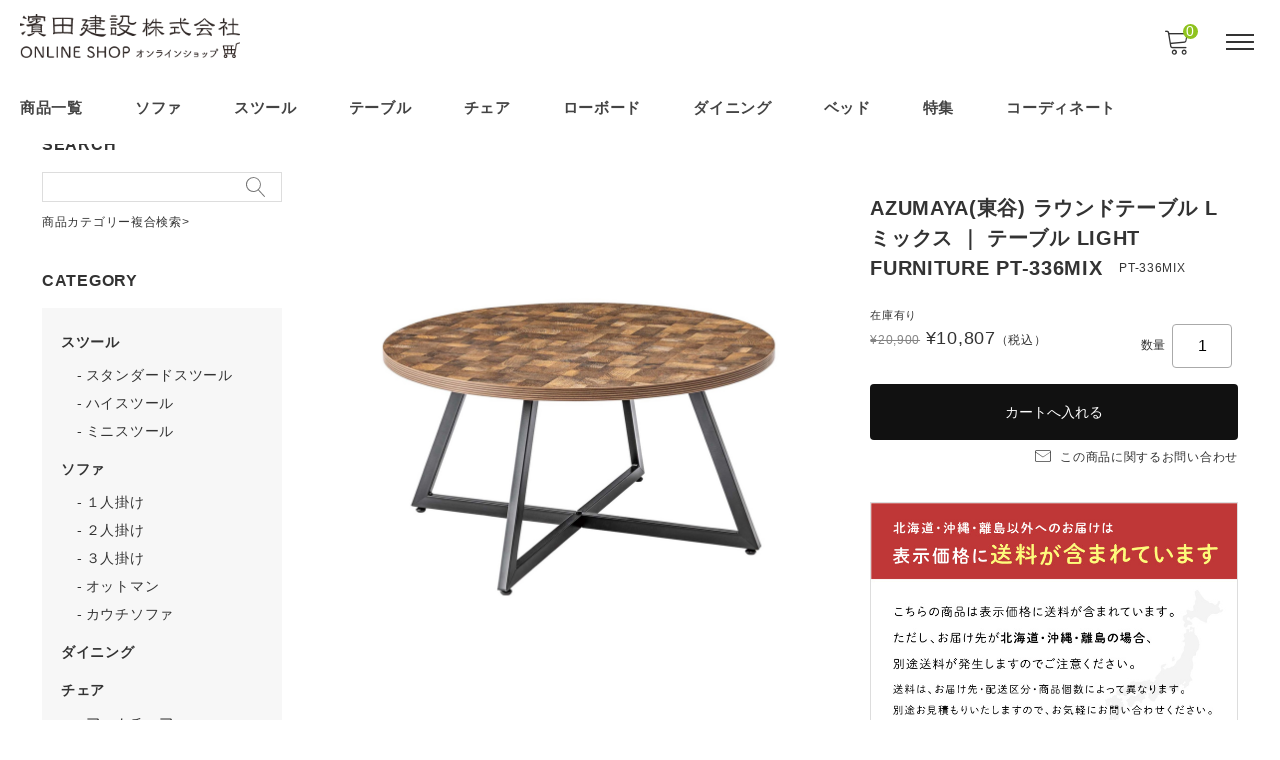

--- FILE ---
content_type: text/html; charset=UTF-8
request_url: https://shop.hamadakk.co.jp/pt-336mix/
body_size: 80027
content:
<!DOCTYPE html>

<html class="no-js" lang="ja">

	<head>
		<meta charset="UTF-8" />
		<meta name="viewport" content="width=device-width, user-scalable=no">
		<meta name="format-detection" content="telephone=no"/>
		<title>ラウンドテーブル L | 濱田建設オンラインショップ</title>
<meta name='robots' content='max-image-preview:large' />
<link rel='dns-prefetch' href='//cdn.jsdelivr.net' />
<link rel='dns-prefetch' href='//stats.wp.com' />
<link rel='dns-prefetch' href='//fonts.googleapis.com' />
<link rel="alternate" type="application/rss+xml" title="濱田建設オンラインショップ &raquo; ラウンドテーブル L のコメントのフィード" href="https://shop.hamadakk.co.jp/pt-336mix/feed/" />
<link rel="alternate" title="oEmbed (JSON)" type="application/json+oembed" href="https://shop.hamadakk.co.jp/wp-json/oembed/1.0/embed?url=https%3A%2F%2Fshop.hamadakk.co.jp%2Fpt-336mix%2F" />
<link rel="alternate" title="oEmbed (XML)" type="text/xml+oembed" href="https://shop.hamadakk.co.jp/wp-json/oembed/1.0/embed?url=https%3A%2F%2Fshop.hamadakk.co.jp%2Fpt-336mix%2F&#038;format=xml" />

<!-- SEO SIMPLE PACK 3.6.2 -->
<meta name="description" content="品番PT-336MIX 商品名ラウンドテーブル L ミックス サイズW75×D75×H40 素材メラミン化粧繊維板 スチール(粉体塗装) 商品重量8kg 組立て【組立式】付属工具：六角レンチ／お客様用意：なし／組立人数：2人／組立時間：10">
<link rel="canonical" href="https://shop.hamadakk.co.jp/pt-336mix/">
<meta property="og:locale" content="ja_JP">
<meta property="og:type" content="article">
<meta property="og:title" content="ラウンドテーブル L | 濱田建設オンラインショップ">
<meta property="og:description" content="品番PT-336MIX 商品名ラウンドテーブル L ミックス サイズW75×D75×H40 素材メラミン化粧繊維板 スチール(粉体塗装) 商品重量8kg 組立て【組立式】付属工具：六角レンチ／お客様用意：なし／組立人数：2人／組立時間：10">
<meta property="og:url" content="https://shop.hamadakk.co.jp/pt-336mix/">
<meta property="og:site_name" content="濱田建設オンラインショップ">
<meta name="twitter:card" content="summary">
<!-- / SEO SIMPLE PACK -->

<style id='wp-img-auto-sizes-contain-inline-css' type='text/css'>
img:is([sizes=auto i],[sizes^="auto," i]){contain-intrinsic-size:3000px 1500px}
/*# sourceURL=wp-img-auto-sizes-contain-inline-css */
</style>
<style id='wp-emoji-styles-inline-css' type='text/css'>

	img.wp-smiley, img.emoji {
		display: inline !important;
		border: none !important;
		box-shadow: none !important;
		height: 1em !important;
		width: 1em !important;
		margin: 0 0.07em !important;
		vertical-align: -0.1em !important;
		background: none !important;
		padding: 0 !important;
	}
/*# sourceURL=wp-emoji-styles-inline-css */
</style>
<style id='wp-block-library-inline-css' type='text/css'>
:root{--wp-block-synced-color:#7a00df;--wp-block-synced-color--rgb:122,0,223;--wp-bound-block-color:var(--wp-block-synced-color);--wp-editor-canvas-background:#ddd;--wp-admin-theme-color:#007cba;--wp-admin-theme-color--rgb:0,124,186;--wp-admin-theme-color-darker-10:#006ba1;--wp-admin-theme-color-darker-10--rgb:0,107,160.5;--wp-admin-theme-color-darker-20:#005a87;--wp-admin-theme-color-darker-20--rgb:0,90,135;--wp-admin-border-width-focus:2px}@media (min-resolution:192dpi){:root{--wp-admin-border-width-focus:1.5px}}.wp-element-button{cursor:pointer}:root .has-very-light-gray-background-color{background-color:#eee}:root .has-very-dark-gray-background-color{background-color:#313131}:root .has-very-light-gray-color{color:#eee}:root .has-very-dark-gray-color{color:#313131}:root .has-vivid-green-cyan-to-vivid-cyan-blue-gradient-background{background:linear-gradient(135deg,#00d084,#0693e3)}:root .has-purple-crush-gradient-background{background:linear-gradient(135deg,#34e2e4,#4721fb 50%,#ab1dfe)}:root .has-hazy-dawn-gradient-background{background:linear-gradient(135deg,#faaca8,#dad0ec)}:root .has-subdued-olive-gradient-background{background:linear-gradient(135deg,#fafae1,#67a671)}:root .has-atomic-cream-gradient-background{background:linear-gradient(135deg,#fdd79a,#004a59)}:root .has-nightshade-gradient-background{background:linear-gradient(135deg,#330968,#31cdcf)}:root .has-midnight-gradient-background{background:linear-gradient(135deg,#020381,#2874fc)}:root{--wp--preset--font-size--normal:16px;--wp--preset--font-size--huge:42px}.has-regular-font-size{font-size:1em}.has-larger-font-size{font-size:2.625em}.has-normal-font-size{font-size:var(--wp--preset--font-size--normal)}.has-huge-font-size{font-size:var(--wp--preset--font-size--huge)}.has-text-align-center{text-align:center}.has-text-align-left{text-align:left}.has-text-align-right{text-align:right}.has-fit-text{white-space:nowrap!important}#end-resizable-editor-section{display:none}.aligncenter{clear:both}.items-justified-left{justify-content:flex-start}.items-justified-center{justify-content:center}.items-justified-right{justify-content:flex-end}.items-justified-space-between{justify-content:space-between}.screen-reader-text{border:0;clip-path:inset(50%);height:1px;margin:-1px;overflow:hidden;padding:0;position:absolute;width:1px;word-wrap:normal!important}.screen-reader-text:focus{background-color:#ddd;clip-path:none;color:#444;display:block;font-size:1em;height:auto;left:5px;line-height:normal;padding:15px 23px 14px;text-decoration:none;top:5px;width:auto;z-index:100000}html :where(.has-border-color){border-style:solid}html :where([style*=border-top-color]){border-top-style:solid}html :where([style*=border-right-color]){border-right-style:solid}html :where([style*=border-bottom-color]){border-bottom-style:solid}html :where([style*=border-left-color]){border-left-style:solid}html :where([style*=border-width]){border-style:solid}html :where([style*=border-top-width]){border-top-style:solid}html :where([style*=border-right-width]){border-right-style:solid}html :where([style*=border-bottom-width]){border-bottom-style:solid}html :where([style*=border-left-width]){border-left-style:solid}html :where(img[class*=wp-image-]){height:auto;max-width:100%}:where(figure){margin:0 0 1em}html :where(.is-position-sticky){--wp-admin--admin-bar--position-offset:var(--wp-admin--admin-bar--height,0px)}@media screen and (max-width:600px){html :where(.is-position-sticky){--wp-admin--admin-bar--position-offset:0px}}
/*# sourceURL=/wp-includes/css/dist/block-library/common.min.css */
</style>
<style id='classic-theme-styles-inline-css' type='text/css'>
/*! This file is auto-generated */
.wp-block-button__link{color:#fff;background-color:#32373c;border-radius:9999px;box-shadow:none;text-decoration:none;padding:calc(.667em + 2px) calc(1.333em + 2px);font-size:1.125em}.wp-block-file__button{background:#32373c;color:#fff;text-decoration:none}
/*# sourceURL=/wp-includes/css/classic-themes.min.css */
</style>
<link rel='stylesheet' id='contact-form-7-css' href='https://shop.hamadakk.co.jp/wp/wp-content/plugins/contact-form-7/includes/css/styles.css?ver=6.1.4' type='text/css' media='all' />
<link rel='stylesheet' id='reset-style-css' href='https://shop.hamadakk.co.jp/wp/wp-content/themes/welcart_mode/assets/css/reset.css?ver=1.0' type='text/css' media='all' />
<link rel='stylesheet' id='parent-style-css' href='https://shop.hamadakk.co.jp/wp/wp-content/themes/welcart_mode/style.css?ver=6.9' type='text/css' media='all' />
<link rel='stylesheet' id='parent-cart-css' href='https://shop.hamadakk.co.jp/wp/wp-content/themes/welcart_mode/usces_cart.css?ver=6.9' type='text/css' media='all' />
<link rel='stylesheet' id='mode-extension-class-css-css' href='https://shop.hamadakk.co.jp/wp/wp-content/themes/welcart_mode/assets/css/extension-class.css?ver=1.0' type='text/css' media='all' />
<link rel='stylesheet' id='google-fonts-sans-css' href='//fonts.googleapis.com/css2?family=Raleway%3Aital%2Cwght%400%2C400%3B0%2C600%3B0%2C700%3B1%2C400%3B1%2C600%3B1%2C700&#038;display=swap&#038;ver=1.0.0' type='text/css' media='all' />
<link rel='stylesheet' id='mode-font-css-css' href='https://shop.hamadakk.co.jp/wp/wp-content/themes/welcart_mode/assets/css/welfont.css?ver=1.0' type='text/css' media='all' />
<link rel='stylesheet' id='mode-style-css' href='https://shop.hamadakk.co.jp/wp/wp-content/themes/mode_child/style.css?ver=1.0' type='text/css' media='all' />
<link rel='stylesheet' id='item-img-square-css-css' href='https://shop.hamadakk.co.jp/wp/wp-content/themes/welcart_mode/assets/css/item-img-square.css?ver=1.0' type='text/css' media='all' />
<link rel='stylesheet' id='usces_default_css-css' href='https://shop.hamadakk.co.jp/wp/wp-content/plugins/usc-e-shop/css/usces_default.css?ver=2.11.26.2512161' type='text/css' media='all' />
<link rel='stylesheet' id='wcex_widgetcart_style-css' href='https://shop.hamadakk.co.jp/wp/wp-content/themes/welcart_mode/wcex_widget_cart.css?ver=1.0' type='text/css' media='all' />
<link rel='stylesheet' id='slick-style-css' href='//cdn.jsdelivr.net/npm/slick-carousel@1.8.1/slick/slick.css?ver=1.0' type='text/css' media='all' />
<link rel='stylesheet' id='slick-css-css' href='https://shop.hamadakk.co.jp/wp/wp-content/themes/welcart_mode/assets/css/slick.css?ver=1.0' type='text/css' media='all' />
<link rel='stylesheet' id='luminous-basic-css-css' href='https://shop.hamadakk.co.jp/wp/wp-content/themes/welcart_mode/assets/vendor/luminous/luminous-basic.css?ver=1.0' type='text/css' media='all' />
<link rel='stylesheet' id='dashicons-css' href='https://shop.hamadakk.co.jp/wp/wp-includes/css/dashicons.min.css?ver=6.9' type='text/css' media='all' />
<link rel='stylesheet' id='theme_cart_css-css' href='https://shop.hamadakk.co.jp/wp/wp-content/themes/mode_child/usces_cart.css?ver=2.11.26.2512161' type='text/css' media='all' />
<script type="text/javascript" src="https://shop.hamadakk.co.jp/wp/wp-includes/js/jquery/jquery.min.js?ver=3.7.1" id="jquery-core-js"></script>
<script type="text/javascript" src="https://shop.hamadakk.co.jp/wp/wp-includes/js/jquery/jquery-migrate.min.js?ver=3.4.1" id="jquery-migrate-js"></script>
<link rel="https://api.w.org/" href="https://shop.hamadakk.co.jp/wp-json/" /><link rel="alternate" title="JSON" type="application/json" href="https://shop.hamadakk.co.jp/wp-json/wp/v2/posts/687" /><link rel="EditURI" type="application/rsd+xml" title="RSD" href="https://shop.hamadakk.co.jp/wp/xmlrpc.php?rsd" />
<meta name="generator" content="WordPress 6.9" />
<link rel='shortlink' href='https://shop.hamadakk.co.jp/?p=687' />

<meta property="og:title" content="AZUMAYA(東谷) ラウンドテーブル L ミックス ｜ テーブル LIGHT FURNITURE PT-336MIX">
<meta property="og:type" content="product">
<meta property="og:description" content="ラウンドテーブル L">
<meta property="og:url" content="https://shop.hamadakk.co.jp/pt-336mix/">
<meta property="og:image" content="https://shop.hamadakk.co.jp/wp/wp-content/uploads/item/p/PT-336MIX.jpg">
<meta property="og:site_name" content="濱田建設オンラインショップ">	<style>img#wpstats{display:none}</style>
		<link rel="icon" href="https://shop.hamadakk.co.jp/wp/wp-content/uploads/2023/10/cropped-favicon-32x32.jpg" sizes="32x32" />
<link rel="icon" href="https://shop.hamadakk.co.jp/wp/wp-content/uploads/2023/10/cropped-favicon-192x192.jpg" sizes="192x192" />
<link rel="apple-touch-icon" href="https://shop.hamadakk.co.jp/wp/wp-content/uploads/2023/10/cropped-favicon-180x180.jpg" />
<meta name="msapplication-TileImage" content="https://shop.hamadakk.co.jp/wp/wp-content/uploads/2023/10/cropped-favicon-270x270.jpg" />
		<style type="text/css" id="wp-custom-css">
			#usces-recent-posts-3 li a{
	color:red;
}		</style>
			</head>

		<body class="wp-singular post-template-default single single-post postid-687 single-format-standard wp-custom-logo wp-theme-welcart_mode wp-child-theme-mode_child lang-ja">

		
		<div id="site">

					<header id="site-header" class="header-group fixed_header" role="banner">

			
				<div class="header_inner">

										<div class="site-branding">
						<div class="site-logo"><a href="https://shop.hamadakk.co.jp/" class="custom-logo-link" rel="home"><img width="600" height="120" src="https://shop.hamadakk.co.jp/wp/wp-content/uploads/2023/10/logo.png" class="custom-logo" alt="濱田建設オンラインショップ" /></a></div>
					</div><!-- .site-branding -->

					<div class="drawer-sp">

						<input type="checkbox" class="open-check open-check-sp" id="open-check-sp">
						<label class="trigger-menu" for="open-check-sp">
							
<span class="bar bar-top"></span>
<span class="bar bar-middle"></span>
<span class="bar bar-bottom"></span>
						</label>

						<div class="drawer-menu-sp">
							<div class="in">

								<nav id="global-navigation" class="global-navigation type-mega"><div class="menu-%e3%82%b0%e3%83%ad%e3%83%bc%e3%83%90%e3%83%ab%e3%83%8a%e3%83%93-container"><ul id="menu-%e3%82%b0%e3%83%ad%e3%83%bc%e3%83%90%e3%83%ab%e3%83%8a%e3%83%93" class="default-menu"><li id="menu-item-1922" class="menu-item menu-item-type-taxonomy menu-item-object-category current-post-ancestor menu-item-1922"><a href="https://shop.hamadakk.co.jp/category/item/">商品一覧</a></li>
<li id="menu-item-1924" class="menu-item menu-item-type-taxonomy menu-item-object-category menu-item-has-children menu-item-1924"><a href="https://shop.hamadakk.co.jp/category/item/sofa/">ソファ</a>
<ul class="sub-menu">
	<li id="menu-item-4372" class="menu-item menu-item-type-taxonomy menu-item-object-category menu-item-4372"><a href="https://shop.hamadakk.co.jp/category/item/sofa/1seater-sofa/">１人掛け</a></li>
	<li id="menu-item-4373" class="menu-item menu-item-type-taxonomy menu-item-object-category menu-item-4373"><a href="https://shop.hamadakk.co.jp/category/item/sofa/2seater-sofa/">２人掛け</a></li>
	<li id="menu-item-4374" class="menu-item menu-item-type-taxonomy menu-item-object-category menu-item-4374"><a href="https://shop.hamadakk.co.jp/category/item/sofa/3seater-sofa/">３人掛け</a></li>
	<li id="menu-item-4376" class="menu-item menu-item-type-taxonomy menu-item-object-category menu-item-4376"><a href="https://shop.hamadakk.co.jp/category/item/sofa/couch-sofa/">カウチソファ</a></li>
	<li id="menu-item-4375" class="menu-item menu-item-type-taxonomy menu-item-object-category menu-item-4375"><a href="https://shop.hamadakk.co.jp/category/item/sofa/ottoman/">オットマン</a></li>
</ul>
</li>
<li id="menu-item-1923" class="menu-item menu-item-type-taxonomy menu-item-object-category menu-item-has-children menu-item-1923"><a href="https://shop.hamadakk.co.jp/category/item/stool/">スツール</a>
<ul class="sub-menu">
	<li id="menu-item-6889" class="menu-item menu-item-type-taxonomy menu-item-object-category menu-item-6889"><a href="https://shop.hamadakk.co.jp/category/item/stool/standard-stool/">スタンダードスツール</a></li>
	<li id="menu-item-4382" class="menu-item menu-item-type-taxonomy menu-item-object-category menu-item-4382"><a href="https://shop.hamadakk.co.jp/category/item/stool/high-stool/">ハイスツール</a></li>
	<li id="menu-item-4386" class="menu-item menu-item-type-taxonomy menu-item-object-category menu-item-4386"><a href="https://shop.hamadakk.co.jp/category/item/stool/mini-stool/">ミニスツール</a></li>
</ul>
</li>
<li id="menu-item-1926" class="menu-item menu-item-type-taxonomy menu-item-object-category current-post-ancestor menu-item-has-children menu-item-1926"><a href="https://shop.hamadakk.co.jp/category/item/table/">テーブル</a>
<ul class="sub-menu">
	<li id="menu-item-4066" class="menu-item menu-item-type-taxonomy menu-item-object-category menu-item-4066"><a href="https://shop.hamadakk.co.jp/category/item/table/center-table/">センターテーブル</a></li>
	<li id="menu-item-6887" class="menu-item menu-item-type-taxonomy menu-item-object-category menu-item-6887"><a href="https://shop.hamadakk.co.jp/category/item/table/living-table/">リビングテーブル</a></li>
	<li id="menu-item-4381" class="menu-item menu-item-type-taxonomy menu-item-object-category menu-item-4381"><a href="https://shop.hamadakk.co.jp/category/item/table/dining-table/">ダイニングテーブル</a></li>
	<li id="menu-item-4065" class="menu-item menu-item-type-taxonomy menu-item-object-category menu-item-4065"><a href="https://shop.hamadakk.co.jp/category/item/table/side-table/">サイドテーブル</a></li>
	<li id="menu-item-4380" class="menu-item menu-item-type-taxonomy menu-item-object-category menu-item-4380"><a href="https://shop.hamadakk.co.jp/category/item/table/cafe-table/">カフェテーブル</a></li>
	<li id="menu-item-6861" class="menu-item menu-item-type-taxonomy menu-item-object-category menu-item-6861"><a href="https://shop.hamadakk.co.jp/category/item/table/tray-table/">トレーテーブル</a></li>
	<li id="menu-item-6862" class="menu-item menu-item-type-taxonomy menu-item-object-category current-post-ancestor current-menu-parent current-post-parent menu-item-6862"><a href="https://shop.hamadakk.co.jp/category/item/table/round-table/">ラウンドテーブル</a></li>
</ul>
</li>
<li id="menu-item-3347" class="menu-item menu-item-type-taxonomy menu-item-object-category menu-item-has-children menu-item-3347"><a href="https://shop.hamadakk.co.jp/category/item/chair/">チェア</a>
<ul class="sub-menu">
	<li id="menu-item-4379" class="menu-item menu-item-type-taxonomy menu-item-object-category menu-item-4379"><a href="https://shop.hamadakk.co.jp/category/item/chair/bench/">ベンチ</a></li>
	<li id="menu-item-4377" class="menu-item menu-item-type-taxonomy menu-item-object-category menu-item-4377"><a href="https://shop.hamadakk.co.jp/category/item/chair/dining-chair/">ダイニングチェア</a></li>
	<li id="menu-item-4387" class="menu-item menu-item-type-taxonomy menu-item-object-category menu-item-4387"><a href="https://shop.hamadakk.co.jp/category/item/chair/armchair/">アームチェア</a></li>
	<li id="menu-item-4378" class="menu-item menu-item-type-taxonomy menu-item-object-category menu-item-4378"><a href="https://shop.hamadakk.co.jp/category/item/chair/high-chair/">ハイチェア</a></li>
	<li id="menu-item-4388" class="menu-item menu-item-type-taxonomy menu-item-object-category menu-item-4388"><a href="https://shop.hamadakk.co.jp/category/item/chair/counter/">カウンターチェア</a></li>
</ul>
</li>
<li id="menu-item-1928" class="menu-item menu-item-type-taxonomy menu-item-object-category menu-item-1928"><a href="https://shop.hamadakk.co.jp/category/item/low-board/">ローボード</a></li>
<li id="menu-item-1925" class="menu-item menu-item-type-taxonomy menu-item-object-category menu-item-1925"><a href="https://shop.hamadakk.co.jp/category/item/dining/">ダイニング</a></li>
<li id="menu-item-1927" class="menu-item menu-item-type-taxonomy menu-item-object-category menu-item-1927"><a href="https://shop.hamadakk.co.jp/category/item/bed/">ベッド</a></li>
<li id="menu-item-5058" class="menu-item menu-item-type-custom menu-item-object-custom menu-item-5058"><a href="https://shop.hamadakk.co.jp/features/">特集</a></li>
<li id="menu-item-5059" class="menu-item menu-item-type-custom menu-item-object-custom menu-item-5059"><a href="https://shop.hamadakk.co.jp/coordinates/">コーディネート</a></li>
</ul></div></nav>
								<div class="drawer-menu-pc">

									<input type="checkbox" class="open-check open-check-pc" id="open-check-pc">
									<label class="trigger-menu" for="open-check-pc">
										
<span class="bar bar-top"></span>
<span class="bar bar-middle"></span>
<span class="bar bar-bottom"></span>
									</label>

									<div class="in">
										<nav id="sub-navigation" class="sub-navigation"><div class="menu-%e3%83%98%e3%83%83%e3%83%80%e3%83%bc%e3%83%8a%e3%83%93-container"><ul id="menu-%e3%83%98%e3%83%83%e3%83%80%e3%83%bc%e3%83%8a%e3%83%93" class="menu"><li id="menu-item-4366" class="menu-item menu-item-type-taxonomy menu-item-object-category current-post-ancestor menu-item-4366"><a href="https://shop.hamadakk.co.jp/category/item/table/">テーブル</a></li>
<li id="menu-item-4365" class="menu-item menu-item-type-taxonomy menu-item-object-category menu-item-4365"><a href="https://shop.hamadakk.co.jp/category/item/chair/">チェア</a></li>
<li id="menu-item-4367" class="menu-item menu-item-type-taxonomy menu-item-object-category menu-item-4367"><a href="https://shop.hamadakk.co.jp/category/item/stool/">スツール</a></li>
<li id="menu-item-4368" class="menu-item menu-item-type-taxonomy menu-item-object-category menu-item-4368"><a href="https://shop.hamadakk.co.jp/category/item/sofa/">ソファ</a></li>
<li id="menu-item-4370" class="menu-item menu-item-type-taxonomy menu-item-object-category menu-item-4370"><a href="https://shop.hamadakk.co.jp/category/item/dining/">ダイニング</a></li>
<li id="menu-item-4369" class="menu-item menu-item-type-taxonomy menu-item-object-category menu-item-4369"><a href="https://shop.hamadakk.co.jp/category/item/low-board/">ローボード</a></li>
<li id="menu-item-4371" class="menu-item menu-item-type-taxonomy menu-item-object-category menu-item-4371"><a href="https://shop.hamadakk.co.jp/category/item/bed/">ベッド</a></li>
<li id="menu-item-4435" class="menu-item menu-item-type-post_type menu-item-object-page menu-item-4435"><a href="https://shop.hamadakk.co.jp/shopping-guide/">お買い物ガイド</a></li>
<li id="menu-item-4436" class="menu-item menu-item-type-post_type menu-item-object-page menu-item-4436"><a href="https://shop.hamadakk.co.jp/law/">特定商取引法に基づく表記</a></li>
<li id="menu-item-4437" class="menu-item menu-item-type-post_type menu-item-object-page menu-item-4437"><a href="https://shop.hamadakk.co.jp/%e3%81%8a%e5%95%8f%e3%81%84%e5%90%88%e3%82%8f%e3%81%9b/">お問い合わせ</a></li>
</ul></div></nav>
										<div class="shopping-navigation">
											<form role="search" method="get" action="https://shop.hamadakk.co.jp/" >
				<div class="search-box">
					<input type="text" value="" name="s" id="header-search-text" class="search-text" />
					<input type="submit" id="header-search-submit" class="searchsubmit" value="&#xe905" />
				</div>
			</form>											<div class="membership">
																							<ul>
													<li>ゲスト</li>
													<li><a href="https://shop.hamadakk.co.jp/usces-member/?usces_page=login" class="usces_login_a">ログイン</a></li>
													<li><a href="https://shop.hamadakk.co.jp/usces-member/?usces_page=newmember">新規会員登録</a></li>
												</ul>
																						</div>
										</div>

									</div><!-- .in -->
								</div><!-- .drawer-menu-pc -->

							</div><!-- .in -->
						</div><!-- .drawer-menu-sp -->

					</div><!-- .drawer-sp -->

											<div class="incart">
							<div class="in">
								<a href="https://shop.hamadakk.co.jp/usces-cart/">
									<span class="welicon-shopping-cart"></span>
									<span class="total-quantity">0</span>
								</a>
							</div>
						</div><!-- .incart -->
					
				</div><!-- header_inner -->

			</header><!-- #site-header -->

						<main class="site-column2 position-left" role="main">

				
				<div id="primary" class="site-content">

					<div id="content" role="main">

	
		<article class="layout-default post-687 post type-post status-publish format-standard hentry category-round-table tag-pt-336mix tag-pt-336na tag-pt-336wh" id="post-687">

									
			
			<section class="is-product">

				<div class="gallery">

					<div id="itemimg" class="itemimg">
						<div class="slider slider-for">
							<div class="list">
																	<a href="https://shop.hamadakk.co.jp/wp/wp-content/uploads/item/p/PT-336MIX.jpg" >
										<img width="600" height="600" src="https://shop.hamadakk.co.jp/wp/wp-content/uploads/item/p/PT-336MIX.jpg" class="attachment-600x600 size-600x600" alt="PT-336MIX" decoding="async" srcset="https://shop.hamadakk.co.jp/wp/wp-content/uploads/item/p/PT-336MIX.jpg 1000w, https://shop.hamadakk.co.jp/wp/wp-content/uploads/item/p/PT-336MIX-500x500.jpg 500w, https://shop.hamadakk.co.jp/wp/wp-content/uploads/item/p/PT-336MIX-40x40.jpg 40w" sizes="(max-width: 600px) 100vw, 600px" />									</a>
															</div>
													</div>
											</div><!-- #itemimg -->

					
				</div><!-- .gallery -->

				<div class="add-to-cart">

					
										
					
					<div class="itemname">
						<h1>AZUMAYA(東谷) ラウンドテーブル L ミックス ｜ テーブル LIGHT FURNITURE PT-336MIX</h1>
													<div class="itemcode">PT-336MIX</div>
											</div>

					
					<form action="https://shop.hamadakk.co.jp/usces-cart/" method="post">

											<div class="skuform cf">

							
							
							
							

							<div class="is-cart">

								
																	<div class="zaikostatus">在庫有り</div>
								
								
								<div class="field_price">
																			<span class="field_cprice">¥20,900</span>
																		¥10,807<em class="tax">（税込）</em>								</div>
								
																

								
									<div class="c-box">
										<div class="quantity">数量<input name="quant[687][-1]" type="text" id="quant[687][-1]" class="skuquantity" value="1" onKeyDown="if (event.keyCode == 13) {return false;}" /></div><span class="unit"></span>
										
																																	<div class="cart-button"><input name="zaikonum[687][-1]" type="hidden" id="zaikonum[687][-1]" value="" />
<input name="zaiko[687][-1]" type="hidden" id="zaiko[687][-1]" value="0" />
<input name="gptekiyo[687][-1]" type="hidden" id="gptekiyo[687][-1]" value="0" />
<input name="skuPrice[687][-1]" type="hidden" id="skuPrice[687][-1]" value="10807" />
<input name="inCart[687][-1]" type="submit" id="inCart[687][-1]" class="skubutton" value="カートへ入れる" onclick="return uscesCart.intoCart( '687','-1' )" /><input name="usces_referer" type="hidden" value="/pt-336mix/" />
</div>
												<div class="contact-item always"><a href="https://shop.hamadakk.co.jp/mitsumori/?from_item=687&#038;from_sku=-1&item-name=AZUMAYA(東谷) ラウンドテーブル L ミックス ｜ テーブル LIGHT FURNITURE PT-336MIX&item-code=PT-336MIX"><span class="welicon-contact"></span>この商品に関するお問い合わせ</a></div>
																														</div>

								
								<div class="error_message"></div>

							</div>

						</div><!-- .skuform -->
					
											</form>
										
										<div class="item_delivery"><a href="https://shop.hamadakk.co.jp/wp/wp-content/uploads/2025/03/soryokomi.jpg"><img src="https://shop.hamadakk.co.jp/wp/wp-content/uploads/2025/03/soryokomi.jpg"></a></div>
										

				</div><!-- .add-to-cart -->

				<div class="info">

					
						<div class="tabs-pc">
							<ul class="tabs">

																	<li class="active">
										<div class="label">商品説明</div>
									</li>
									
							</ul>

															<div class="entry-box entry-content select">
									<table>
<tr>
<th>品番</th>
<td>PT-336MIX</td>
</tr>
<tr>
<th>商品名</th>
<td>ラウンドテーブル L ミックス</td>
</tr>
<tr>
<th>サイズ</th>
<td>W75×D75×H40</td>
</tr>
<tr>
<th>素材</th>
<td>メラミン化粧繊維板 スチール(粉体塗装) </td>
</tr>
<tr>
<th>商品重量</th>
<td>8kg</td>
</tr>
<tr>
<th>組立て</th>
<td>【組立式】<br />付属工具：六角レンチ／お客様用意：なし／組立人数：2人／組立時間：10分</td>
</tr>
<tr>
<th>生産国</th>
<td>中国</td>
</tr>
<tr>
<th>備考・その他</th>
<td>アジャスター付<br />静的耐荷重:25kg</td>
</tr>
<tr>
<th>注意事項</th>
<td></td>
</tr>
<tr>
<th>製造・販売/輸入元</th>
<td>東谷株式会社（AZUMAYA Co.,LTD.）</td>
</tr>
<tr>
<th>配送について</th>
<td>【配送区分】LIGHT FURNITURE (1個口)</td>
</tr>
</table>
								</div>
								
						</div>

						
				</div><!-- .info -->

			</section>
			

			
				<div class="assistance_item">
		<h3>関連商品</h3>
		<ul class="clearfix">
			<li class="list"><a href="https://shop.hamadakk.co.jp/pt-336na/" rel="bookmark" title="AZUMAYA(東谷) ラウンドテーブル L ナチュラル ｜ テーブル LIGHT FURNITURE PT-336NA"><div class="img square"><div class="overlay"><img width="300" height="300" src="https://shop.hamadakk.co.jp/wp/wp-content/uploads/item/p/PT-336NA-500x500.jpg" class="attachment-300x300 size-300x300" alt="PT-336NA" decoding="async" srcset="https://shop.hamadakk.co.jp/wp/wp-content/uploads/item/p/PT-336NA-500x500.jpg 500w, https://shop.hamadakk.co.jp/wp/wp-content/uploads/item/p/PT-336NA-40x40.jpg 40w, https://shop.hamadakk.co.jp/wp/wp-content/uploads/item/p/PT-336NA.jpg 1000w" sizes="(max-width: 300px) 100vw, 300px" /><span class="sub-img"><img width="300" height="300" src="https://shop.hamadakk.co.jp/wp/wp-content/uploads/item/p/PT-336NA__80-500x500.jpg" class="attachment-300x300 size-300x300" alt="PT-336NA" decoding="async" loading="lazy" srcset="https://shop.hamadakk.co.jp/wp/wp-content/uploads/item/p/PT-336NA__80-500x500.jpg 500w, https://shop.hamadakk.co.jp/wp/wp-content/uploads/item/p/PT-336NA__80-40x40.jpg 40w, https://shop.hamadakk.co.jp/wp/wp-content/uploads/item/p/PT-336NA__80.jpg 1134w" sizes="auto, (max-width: 300px) 100vw, 300px" /></span></div></div><div class="info"><h4>AZUMAYA(東谷) ラウンドテーブル L ナチュラル ｜ テーブル LIGHT FURNITURE PT-336NA</h4><div class="price">¥10,807<em class="tax">（税込）</em></div></div></a></li><li class="list"><a href="https://shop.hamadakk.co.jp/pt-336mix/" rel="bookmark" title="AZUMAYA(東谷) ラウンドテーブル L ミックス ｜ テーブル LIGHT FURNITURE PT-336MIX"><div class="img square"><img width="300" height="300" src="https://shop.hamadakk.co.jp/wp/wp-content/uploads/item/p/PT-336MIX-500x500.jpg" class="attachment-300x300 size-300x300" alt="PT-336MIX" decoding="async" loading="lazy" srcset="https://shop.hamadakk.co.jp/wp/wp-content/uploads/item/p/PT-336MIX-500x500.jpg 500w, https://shop.hamadakk.co.jp/wp/wp-content/uploads/item/p/PT-336MIX-40x40.jpg 40w, https://shop.hamadakk.co.jp/wp/wp-content/uploads/item/p/PT-336MIX.jpg 1000w" sizes="auto, (max-width: 300px) 100vw, 300px" /></div><div class="info"><h4>AZUMAYA(東谷) ラウンドテーブル L ミックス ｜ テーブル LIGHT FURNITURE PT-336MIX</h4><div class="price">¥10,807<em class="tax">（税込）</em></div></div></a></li>		</ul>
	</div><!-- end of assistance_item -->
			
		</article>

	

					</div><!-- #content -->

					
<aside id="secondary" class="secondary widget-area" role="complementary">

	<section id="welcart_search-2" class="widget widget_welcart_search"><div class="widget_title">SEARCH</div>
		<ul class="ucart_search_body ucart_widget_body"><li>
		<form method="get" id="searchform" action="https://shop.hamadakk.co.jp" >
		<input type="text" value="" name="s" id="s" class="searchtext" /><input type="submit" id="searchsubmit" value="検索開始" />
		<div><a href="https://shop.hamadakk.co.jp/usces-cart/?usces_page=search_item">商品カテゴリー複合検索&gt;</a></div>		</form>
		</li></ul>

		</section><section id="welcart_category-4" class="widget widget_welcart_category"><div class="widget_title">CATEGORY</div>
		<ul class="ucart_widget_body">
			<li class="cat-item cat-item-12"><a href="https://shop.hamadakk.co.jp/category/item/stool/">スツール</a>
<ul class='children'>
	<li class="cat-item cat-item-1291"><a href="https://shop.hamadakk.co.jp/category/item/stool/standard-stool/">スタンダードスツール</a>
</li>
	<li class="cat-item cat-item-838"><a href="https://shop.hamadakk.co.jp/category/item/stool/high-stool/">ハイスツール</a>
</li>
	<li class="cat-item cat-item-840"><a href="https://shop.hamadakk.co.jp/category/item/stool/mini-stool/">ミニスツール</a>
</li>
</ul>
</li>
	<li class="cat-item cat-item-6"><a href="https://shop.hamadakk.co.jp/category/item/sofa/">ソファ</a>
<ul class='children'>
	<li class="cat-item cat-item-15"><a href="https://shop.hamadakk.co.jp/category/item/sofa/1seater-sofa/">１人掛け</a>
</li>
	<li class="cat-item cat-item-16"><a href="https://shop.hamadakk.co.jp/category/item/sofa/2seater-sofa/">２人掛け</a>
</li>
	<li class="cat-item cat-item-17"><a href="https://shop.hamadakk.co.jp/category/item/sofa/3seater-sofa/">３人掛け</a>
</li>
	<li class="cat-item cat-item-18"><a href="https://shop.hamadakk.co.jp/category/item/sofa/ottoman/">オットマン</a>
</li>
	<li class="cat-item cat-item-22"><a href="https://shop.hamadakk.co.jp/category/item/sofa/couch-sofa/">カウチソファ</a>
</li>
</ul>
</li>
	<li class="cat-item cat-item-9"><a href="https://shop.hamadakk.co.jp/category/item/dining/">ダイニング</a>
</li>
	<li class="cat-item cat-item-11"><a href="https://shop.hamadakk.co.jp/category/item/chair/">チェア</a>
<ul class='children'>
	<li class="cat-item cat-item-841"><a href="https://shop.hamadakk.co.jp/category/item/chair/armchair/" title="左右両側に肘掛けの付いたタイプの椅子です">アームチェア</a>
</li>
	<li class="cat-item cat-item-842"><a href="https://shop.hamadakk.co.jp/category/item/chair/counter/" title="キッチンやバーのカウンターの高さに合わせて設計された椅子です">カウンターチェア</a>
</li>
	<li class="cat-item cat-item-21"><a href="https://shop.hamadakk.co.jp/category/item/chair/dining-chair/">ダイニングチェア</a>
</li>
	<li class="cat-item cat-item-836"><a href="https://shop.hamadakk.co.jp/category/item/chair/high-chair/" title="キッチンやバーカウンターなどに合う、座面の高い椅子です">ハイチェア</a>
</li>
	<li class="cat-item cat-item-837"><a href="https://shop.hamadakk.co.jp/category/item/chair/bench/">ベンチ</a>
</li>
</ul>
</li>
	<li class="cat-item cat-item-7"><a href="https://shop.hamadakk.co.jp/category/item/table/">テーブル</a>
<ul class='children'>
	<li class="cat-item cat-item-23"><a href="https://shop.hamadakk.co.jp/category/item/table/cafe-table/">カフェテーブル</a>
</li>
	<li class="cat-item cat-item-13"><a href="https://shop.hamadakk.co.jp/category/item/table/side-table/">サイドテーブル</a>
</li>
	<li class="cat-item cat-item-14"><a href="https://shop.hamadakk.co.jp/category/item/table/center-table/">センターテーブル</a>
</li>
	<li class="cat-item cat-item-20"><a href="https://shop.hamadakk.co.jp/category/item/table/dining-table/">ダイニングテーブル</a>
</li>
	<li class="cat-item cat-item-1277"><a href="https://shop.hamadakk.co.jp/category/item/table/tray-table/">トレーテーブル</a>
</li>
	<li class="cat-item cat-item-1276"><a href="https://shop.hamadakk.co.jp/category/item/table/round-table/">ラウンドテーブル</a>
</li>
	<li class="cat-item cat-item-1290"><a href="https://shop.hamadakk.co.jp/category/item/table/living-table/">リビングテーブル</a>
</li>
</ul>
</li>
	<li class="cat-item cat-item-10"><a href="https://shop.hamadakk.co.jp/category/item/bed/">ベッド</a>
</li>
	<li class="cat-item cat-item-8"><a href="https://shop.hamadakk.co.jp/category/item/low-board/">ローボード</a>
</li>
		</ul>

		</section><section id="block-25" class="widget widget_block widget_text">
<p class="has-small-font-size">※全商品メーカー直送となります。在庫状況は手動で定期的に更新する為、ご注文いただける場合でも、在庫切れ・入荷待ちの場合もございますので予めご了承ください。</p>
</section><section id="block-28" class="widget widget_block widget_media_image"><div class="wp-block-image">
<figure class="aligncenter size-full"><a href="https://shop.hamadakk.co.jp/shopping-guide/#%E9%80%81%E6%96%99%E3%81%AB%E3%81%A4%E3%81%84%E3%81%A6"><img loading="lazy" decoding="async" width="300" height="250" src="https://shop.hamadakk.co.jp/wp/wp-content/uploads/2025/03/bana-side-soryo.jpg" alt="" class="wp-image-6786"/></a></figure>
</div></section>
</aside>
				</div>

			</main>

			<div id="toTop" class="wrap fixed"><a href="#masthead"><span class="welicon-chevron-top"></span></a></div>

			<footer id="site-footer" role="contentinfo" class="footer-group">

				<div class="in">

				
					<nav id="footer-navigation" class="footer-navigation">
						<div class="menu-%e3%83%95%e3%83%83%e3%82%bf%e3%83%bc-container"><ul id="menu-%e3%83%95%e3%83%83%e3%82%bf%e3%83%bc" class="footer-menu"><li id="menu-item-4192" class="menu-item menu-item-type-custom menu-item-object-custom menu-item-home menu-item-4192"><a href="https://shop.hamadakk.co.jp/">ホーム</a></li>
<li id="menu-item-4197" class="menu-item menu-item-type-taxonomy menu-item-object-category current-post-ancestor menu-item-4197"><a href="https://shop.hamadakk.co.jp/category/item/">商品一覧</a></li>
<li id="menu-item-4300" class="menu-item menu-item-type-post_type menu-item-object-page menu-item-4300"><a href="https://shop.hamadakk.co.jp/shopping-guide/">お買い物ガイド</a></li>
<li id="menu-item-4196" class="menu-item menu-item-type-post_type menu-item-object-page menu-item-4196"><a href="https://shop.hamadakk.co.jp/usces-cart/">カート</a></li>
<li id="menu-item-4195" class="menu-item menu-item-type-post_type menu-item-object-page menu-item-4195"><a href="https://shop.hamadakk.co.jp/law/">特定商取引法に基づく表記</a></li>
<li id="menu-item-4194" class="menu-item menu-item-type-post_type menu-item-object-page menu-item-4194"><a href="https://shop.hamadakk.co.jp/%e3%81%8a%e5%95%8f%e3%81%84%e5%90%88%e3%82%8f%e3%81%9b/">お問い合わせ</a></li>
<li id="menu-item-4193" class="menu-item menu-item-type-post_type menu-item-object-page menu-item-privacy-policy menu-item-4193"><a rel="privacy-policy" href="https://shop.hamadakk.co.jp/privacy-policy/">個人情報保護方針</a></li>
</ul></div>					</nav><!-- .sub-navigation -->

				</div><!-- .in -->

				<p class="copyright">© 2025 Hamada kensetsu ONLINESHOP Inc.</p>
			</footer><!-- #site-footer -->

			<div class="drawe-bg-sp"></div>
			<div class="drawe-bg-pc"></div>

		</div><!-- #site -->

		<script type="speculationrules">
{"prefetch":[{"source":"document","where":{"and":[{"href_matches":"/*"},{"not":{"href_matches":["/wp/wp-*.php","/wp/wp-admin/*","/wp/wp-content/uploads/*","/wp/wp-content/*","/wp/wp-content/plugins/*","/wp/wp-content/themes/mode_child/*","/wp/wp-content/themes/welcart_mode/*","/*\\?(.+)"]}},{"not":{"selector_matches":"a[rel~=\"nofollow\"]"}},{"not":{"selector_matches":".no-prefetch, .no-prefetch a"}}]},"eagerness":"conservative"}]}
</script>
	<script type='text/javascript'>
		uscesL10n = {
			
			'ajaxurl': "https://shop.hamadakk.co.jp/wp/wp-admin/admin-ajax.php",
			'loaderurl': "https://shop.hamadakk.co.jp/wp/wp-content/plugins/usc-e-shop/images/loading.gif",
			'post_id': "687",
			'cart_number': "6",
			'is_cart_row': false,
			'opt_esse': new Array(  ),
			'opt_means': new Array(  ),
			'mes_opts': new Array(  ),
			'key_opts': new Array(  ),
			'previous_url': "https://shop.hamadakk.co.jp",
			'itemRestriction': "",
			'itemOrderAcceptable': "0",
			'uscespage': "",
			'uscesid': "MDk4MzRnNnIxOXU1MjNoNXZnOG4yMW84NDBrNzQyMHJpMzBtNmw4X2FjdGluZ18wX0E%3D",
			'wc_nonce': "39ff5ea141"
		}
	</script>
	<script type='text/javascript' src='https://shop.hamadakk.co.jp/wp/wp-content/plugins/usc-e-shop/js/usces_cart.js'></script>
				<script type='text/javascript'>
	(function($) {
	uscesCart = {
		intoCart : function (post_id, sku) {
			var zaikonum = $("[id='zaikonum["+post_id+"]["+sku+"]']").val();
			var zaiko = $("[id='zaiko["+post_id+"]["+sku+"]']").val();
			if( ( uscesL10n.itemOrderAcceptable != '1' && zaiko != '0' && zaiko != '1' ) || ( uscesL10n.itemOrderAcceptable != '1' && parseInt(zaikonum) == 0 ) ){
				alert('只今在庫切れです。');
				return false;
			}

			var mes = '';
			if( $("[id='quant["+post_id+"]["+sku+"]']").length ){
				var quant = $("[id='quant["+post_id+"]["+sku+"]']").val();
				if( quant == '0' || quant == '' || !(uscesCart.isNum(quant))){
					mes += "数量を正しく入力してください。\n";
				}
				var checknum = '';
				var checkmode = '';
				if( parseInt(uscesL10n.itemRestriction) <= parseInt(zaikonum) && uscesL10n.itemRestriction != '' && uscesL10n.itemRestriction != '0' && zaikonum != '' ) {
					checknum = uscesL10n.itemRestriction;
					checkmode ='rest';
				} else if( uscesL10n.itemOrderAcceptable != '1' && parseInt(uscesL10n.itemRestriction) > parseInt(zaikonum) && uscesL10n.itemRestriction != '' && uscesL10n.itemRestriction != '0' && zaikonum != '' ) {
					checknum = zaikonum;
					checkmode ='zaiko';
				} else if( uscesL10n.itemOrderAcceptable != '1' && (uscesL10n.itemRestriction == '' || uscesL10n.itemRestriction == '0') && zaikonum != '' ) {
					checknum = zaikonum;
					checkmode ='zaiko';
				} else if( uscesL10n.itemRestriction != '' && uscesL10n.itemRestriction != '0' && ( zaikonum == '' || zaikonum == '0' || parseInt(uscesL10n.itemRestriction) > parseInt(zaikonum) ) ) {
					checknum = uscesL10n.itemRestriction;
					checkmode ='rest';
				}

				if( parseInt(quant) > parseInt(checknum) && checknum != '' ){
					if(checkmode == 'rest'){
						mes += 'この商品は一度に'+checknum+'までの数量制限があります。'+"\n";
					}else{
						mes += 'この商品の在庫は残り'+checknum+'です。'+"\n";
					}
				}
			}
			for(i=0; i<uscesL10n.key_opts.length; i++){
				if( uscesL10n.opt_esse[i] == '1' ){
					var skuob = $("[id='itemOption["+post_id+"]["+sku+"]["+uscesL10n.key_opts[i]+"]']");
					var itemOption = "itemOption["+post_id+"]["+sku+"]["+uscesL10n.key_opts[i]+"]";
					var opt_obj_radio = $(":radio[name*='"+itemOption+"']");
					var opt_obj_checkbox = $(":checkbox[name*='"+itemOption+"']:checked");

					if( uscesL10n.opt_means[i] == '3' ){

						if( !opt_obj_radio.is(':checked') ){
							mes += uscesL10n.mes_opts[i]+"\n";
						}

					}else if( uscesL10n.opt_means[i] == '4' ){

						if( !opt_obj_checkbox.length ){
							mes += uscesL10n.mes_opts[i]+"\n";
						}

					}else{

						if( skuob.length ){
							if( uscesL10n.opt_means[i] == 0 && skuob.val() == '#NONE#' ){
								mes += uscesL10n.mes_opts[i]+"\n";
							}else if( uscesL10n.opt_means[i] == 1 && ( skuob.val() == '' || skuob.val() == '#NONE#' ) ){
								mes += uscesL10n.mes_opts[i]+"\n";
							}else if( uscesL10n.opt_means[i] >= 2 && skuob.val() == '' ){
								mes += uscesL10n.mes_opts[i]+"\n";
							}
						}
					}
				}
			}

						
			if( mes != '' ){
				alert( mes );
				return false;
			}else{
				return true;
			}
		},

		isNum : function (num) {
			if (num.match(/[^0-9]/g)) {
				return false;
			}
			return true;
		}
	};
	})(jQuery);
	</script>
			<!-- Welcart version : v2.11.26.2512161 -->
<style type="text/css">

	/* Primary ------------------------------------------------------*/

	body {
		background-color: #fff;
		color: #333;
	}
	a {
		color: #333;
	}
	a:hover {
		color: rgba( 51, 51, 51, .7 );
	}

	/* --------- primary border -------- */
	/* --------- primary table -------- */
	table th,
	table td,
	#cart-table tbody tr,
	#delivery_flag,
	#time,
	#time tr:nth-last-child(2) th,
	#time tr:nth-last-child(2) td,
	#confirm-table tr.ttl td h3,
	.user-info td,
	.customer_form tr:after,
	#wc_autodelivery_history .inside {
		border-color: #e8e8e8;
	}

	#content .entry-content table th,
	#content .entry-content table td {
		border-color: #e8e8e8;
	}
	#content .entry-content table th {
		background-color: #fff;
		color: #333;
	}

	/* --------- Button -------- */

	/* ----- primary Button ---- */
	#wc_lostmemberpassword .send input,
	#wc_changepassword .send input,
	#wc_newmemberform .send input,
	#wc_editmemberform .send input.editmember,
	#wc_member .send input.editmember,
	.gotoedit a,
	#wc_member .member_submenu li a,
	#wc_member_mda .member_submenu li a,
	#wc_member_mda .member_submenu div a,
	.send input.to_customerinfo_button,
	.send input.to_memberlogin_button,
	.send input.to_deliveryinfo_button,
	.send input.to_confirm_button,
	.send input.to_reganddeliveryinfo_button,
	.send input.checkout_button,
	.send input.member_login_button,
	.entry-member a,
	.send input.card-register,
	.widget_welcart_login #member_loginw,
	#checkout_review #purchase_button {
		background-color: #777777;
		color: #ffffff;
	}
	#wc_lostmemberpassword .send input:hover,
	#wc_changepassword .send input:hover,
	#wc_newmemberform .send input:hover,
	#wc_member .send input.editmember:hover,
	.gotoedit a:hover,
	#wc_member .member_submenu li a:hover,
	#wc_member_mda .member_submenu li a:hover,
	#wc_member_mda .member_submenu div a:hover,
	.send input.to_customerinfo_button:hover,
	.send input.to_memberlogin_button:hover,
	.send input.to_deliveryinfo_button:hover,
	.send input.to_confirm_button:hover,
	.send input.to_reganddeliveryinfo_button:hover,
	.send input.checkout_button:hover,
	.send input.member_login_button:hover,
	.entry-member a:hover,
	.send input.card-register:hover,
	.widget_welcart_login #member_loginw:hover,
	#checkout_review #purchase_button:hover {
		background-color: rgba( 119, 119, 119, .7 );
		color: rgba( 255, 255, 255, .9 );
	}

	/* ----- primary Sub Button1 ---- */

	#toTop a,
	#point_table .use_point_button,
	.customer_form #zipcode_row input#search_zipcode,
	.upbutton input,
	.section-home .slick-arrow {
		background-color: #777777;
		color: #ffffff;
	}
	.slick-arrow:before {
		border-color: #ffffff;
	}
	#toTop a span:before {
		color: #ffffff;
	}
	#point_table .use_point_button:hover,
	.customer_form #zipcode_row input#search_zipcode:hover,
	.upbutton input:hover,
	.section-home .slick-arrow:hover,
	#toTop a:hover {
		background-color: rgba( 119, 119, 119, .7 );
		color: rgba( 255, 255, 255, .9 );
	}
	#toTop a span:hover:before {
		color: rgba( 255, 255, 255, .9 );
	}

	/* ----- primary Sub Button2 ---- */

	#wc_member .member_submenu li a.usces_logout_a,
	#wc_member_mda .member_submenu li a.usces_logout_a,
	#wc_member_mda .member_submenu div a.usces_logout_a,
	#cart_completion .send a,
	#member_completion .send a,
	.send input,
	.member_submenu li a,
	input[type="button"],
	input[type="submit"],
	input[type="reset"],
	#checkout_review .back_to_delivery_button,
	#checkout_review .login-backbtn,
	#wc_member_favorite_page .send a,
	#tofavorite-content a {
		background-color: #eeeeee;
		color: #333333;
	}
	.amzlogin.customer_form .ui.button {
		background: #eeeeee;
		color: #333333;
	}
	#wc_member .member_submenu li a.usces_logout_a:hover,
	#wc_member_mda .member_submenu li a.usces_logout_a:hover,
	#wc_member_mda .member_submenu div a.usces_logout_a:hover,
	#cart_completion .send a:hover,
	#member_completion .send a:hover,
	.send input:hover,
	.member_submenu li a:hover,
	input[type="button"]:hover,
	input[type="submit"]:hover,
	input[type="reset"]:hover,
	#checkout_review .back_to_delivery_button:hover,
	#checkout_review .login-backbtn:hover,
	#wc_member_favorite_page .send a:hover,
	#tofavorite-content a:hover {
		background-color: rgba( 238, 238, 238, .7 );
		color: rgba( 51, 51, 51, .9 );
	}
	.amzlogin.customer_form .ui.button:hover {
		background-color: rgba( 238, 238, 238, .7 );
		color: rgba( 51, 51, 51, .9 );
	}


	/* Header ------------------------------------------------------*/

	.header-group,
	.type-mega.global-navigation ul.default-menu > li:hover > .sub-menu {
		background-color: #fff;
		color: #333	}
	.drawer-menu-sp,
	.search-box .search-text {
		background-color: #fff;
	}
	.incart .welicon-shopping-cart:before,
	.membership li:first-child:before,
	.header-group a,
	.search-box .searchsubmit,
	.search-box .search-text,
	.global-navigation li a ~ span:before {
		color: #333	}
	.header-group a:hover {
		color: rgba( 51, 51, 51, .7 )	}
	.trigger-menu .bar-top,
	.trigger-menu .bar-middle:before,
	.trigger-menu .bar-middle:after,
	.trigger-menu .bar-bottom {
		background-color: #333	}
	.sub-navigation li a {
		color: #333;
	}
	.sub-navigation li a:hover {
		color: rgba( 51, 51, 51, .7 );
	}
	.shopping-navigation form,
	.sub-navigation {
		background-color: #f3f3f3;
	}
	.shopping-navigation,
	.global-navigation li,
	.global-navigation .menu > li:last-child,
	.sub-navigation li {
		border-color: #ddd;
	}
	.drawer-tabs li.current:after {
		background-color: #ddd;
	}
	.membership li a {
		border-color: #ddd;
	}
	.membership li a:hover {
		border-color: rgba( 221, 221, 221, .7 );
	}
	.header-group .incart .total-quantity {
		background-color: #8fc31f;
	}


	/* Footer ------------------------------------------------------*/

	.footer-group,
	.footer-group a {
		color: #333333;
	}
	.footer-group a:hover {
		color: rgba( 51, 51, 51, .7 );
	}
	.footer-group .in {
		background-color: #f4f4f4;
	}
	.footer-navigation li a:after {
		background-color: #dddddd;
	}
	.shop-sns a {
		background-color: #ffffff;
	}
	.shop-sns span:before {
		color: #333333;
	}
	.shop-sns a:hover span:before {
		color: rgba( 51, 51, 51, .7 );
	}
	.copyright {
		background-color: #333333;
		color: #ffffff;
	}


	#secondary.secondary:before {
		background-color: #e8e8e8;
	}


	/* Item ------------------------------------------------------*/

	.is-product .add-to-cart .cart-button .skubutton,
	#tofavorite-content .tofavorite-page-link a,
	#tofavorite-content .tologin-page-link a,
	#tofavorite-content .tologin-newmember-page-link a,
	.favorite-button .add-favorite:hover,
	.favorite-button .add-favorite.added:hover {
		background-color: #111111;
		color: #ffffff;
	}
	.favorite-button .add-favorite {
		background-color: rgba( 17, 17, 17, .1 );
		border-color: #111111;
		color: #111111;
	}

		.is-product .add-to-cart .cart-button .skubutton:hover,
	#tofavorite-content .tofavorite-page-link a:hover,
	#tofavorite-content .tologin-page-link a:hover,
	#tofavorite-content .tologin-newmember-page-link a:hover {
		background-color: rgba( 17, 17, 17, .7 );
		color: rgba( 255, 255, 255, .7 );
	}
	
	.column-grid .list .price,
	.is-product .add-to-cart .field_price {
		color: #333333;
	}
	.is-product .add-to-cart .field_price .field_cprice,
	.tax,
	#wcexaap-button-wrapper .info-message {
		color: #333;
	}
	#cart_checkout_box .cart-next .text h4,
	#cart_checkout_box .amazon-next .text h4 {
		color: #333 !important;
	}
	.is-product .add-to-cart .itemsoldout {
		background-color: #eeeeee;
		color: #333333	}
	.itemsoldout {
		color: #dd0000;
	}

	/* ---- opt-tag ---- */

	.opt-tag .new {
		background-color: #b5cc18;
	}
	.opt-tag .recommend {
		background-color: #21ba45;
	}
	.opt-tag .stock {
		background-color: #00b5ad;
	}
	.opt-tag .sale,
	.campaign_message.campaign_discount,
	.campaign_message.campaign_point {
		background-color: #e03997;
	}

	.is-product .tabs,
	.is-product .tabs li {
		border-color: #dddddd;
	}
	.is-product .tabs-pc .tabs li {
		background-color: #eeeeee;
		color: #333333;
	}
	.is-product .tabs-pc .tabs li.active {
		background-color: #9c9c9c;
		color: #ffffff;
	}
	.is-product .tabs li .icon .in:before,
	.is-product .tabs li .icon .in:after {
		background-color: #333;
	}

	.item-content:after {
		background-color: #e8e8e8;
	}


	/* Other ------------------------------------------------------*/

	#secondary.secondary .widget_welcart_calendar td.businessday:before,
	#secondary.secondary .widget_welcart_calendar span.businessday {
		background-color: #eeeeee;
	}
	#secondary.secondary .widget_welcart_calendar td.businessday {
		color:#333333;
	}
	#point_table,
	.is-product .entry-review,
	.member-login .entry-member {
		background-color: #f2f2f2;
		color: #333333;
	}
	.cart-navi ul {
		background-color: #f2f2f2;
		color: rgba( 51, 51, 51, .5 );
	}
	.cart-navi li.current {
		color: #333333;
	}
	.cart-navi li:after {
		color: rgba( 51, 51, 51, .5 );
	}
	.user-history {
		background-color: #f2f2f2;
		color: #333333;
	}
	.user-history a,
	.user-history .tax {
		color: #333333;
	}
	table.retail {
		border-color: #cccccc;
	}

	.error_message {
		color: #dd0000;
	}

	/* Brand ------------------------------------------------------*/

	

	/**
	* 16.3 Tablet Large 880px
	*/
	@media screen and (min-width: 55em) {

		/* Header ------------------------------------------------------*/

		.drawer-menu-pc {
			background-color: #fff;
		}
		.drawer-tabs + .global-navigation.type-mega {
			background-color: #fff;
		}
		.type-mega .level-0 > li {
			border-color: #ddd;
		}

		/* ---- .fixed ---- */
		.header-group .header_inner {
			background-color: #fff;
		}

		/* Home ------------------------------------------------------*/

		.section-home .entryfoot .more a {
			border-color: #333;
		}


	}


	/* Button ------------------------------------------------------*/

	/* ---- primary button ---- */
	#wc_member_update_settlement .send input.card-update,
	#wc_member_msa .member_submenu li:not(.edit_member) a,
	#new_destination,
	#add_destination,
	#edit_destination,
	.open_allocation_bt,
	.ui-widget-content .go_destination a,
	.return_navi a,
	#determine, #new_alloc_button,
	input[type=button].allocation_edit_button,
	table#delivery_table tr td.delivery-address-book a.new-delivery-address-button {
		background-color: #777777;
		color: #ffffff;
	}
	#wc_member_update_settlement .send input.card-update:hover,
	#wc_member_msa .member_submenu li:not(.edit_member) a:hover,
	#new_destination:hover,
	#add_destination:hover,
	#edit_destination:hover,
	.open_allocation_bt:hover,
	.ui-widget-content .go_destination a:hover,
	.return_navi a:hover,
	#determine, #new_alloc_button:hover,
	input[type=button].allocation_edit_button:hover,
	table#delivery_table tr td.delivery-address-book a.new-delivery-address-button:hover {
		background-color: rgba( 119, 119, 119, .7 );
		color: rgba( 255, 255, 255, .9 );
	}
	.open_allocation_bt,
	.msa_field .search-zipcode {
		background-color: #777777;
		color: #ffffff;
	}
	.open_allocation_bt:hover,
	.msa_field .search-zipcode:hover {
		background-color: #777777;
		color: #ffffff;
	}
	/* ---- primary sub button2 ---- */
	#wc_member_msa .member_submenu a,
	#AllAllocationPDF,
	#del_destination,
	#cancel_destination,
	.allocation_delete_button,
	.ui-button-text-only .ui-button-text,
	input[type=button].allocation_delete_button {
		background-color: #eeeeee;
		color: #333333;
	}
	#wc_member_msa .member_submenu a:hover,
	#AllAllocationPDF:hover,
	#del_destination:hover,
	#cancel_destination:hover,
	.allocation_delete_button:hover,
	.ui-button-text-only .ui-button-text:hover,
	input[type=button].allocation_delete_button:hover {
		background-color: rgba( 238, 238, 238, .7 );
		color: rgba( 51, 51, 51, .9 );
	}

	.allocation_dialog_exp {
		color: #333;
	}
	#wc_member_msa table td,
	#wc_confirm #cart-table td.msa-destination,
	#wc_confirm #cart-table td.msa-postage-title,
	#wc_confirm #cart-table td.msa-postage-detail,
	#wc_confirm #cart-table tbody tr:last-child {
		border-color: #e8e8e8;
	}
	.msa_field_block .msa_title:after,
	.msa_field_block .msa_field:after {
		background-color: #e8e8e8;
	}


	
	
	
	
	


</style>
	<script type="text/javascript">
	( function( $ ) {

		$( function() {

			$('.home-slide-container .slider').slick({
				slidesToShow: 1,
				autoplay: true,
				autoplaySpeed: 3000,
				speed: 300,
				fade: true,
				centerMode: false,
				arrows: false,
				dots: true,
dotsClass: 'slide-dots',
				focusOnSelect: false,
				responsive: [{
				breakpoint: 620,
				settings: {
					slidesToShow: 1,
					}
				}]
			});

		});

	})(jQuery);
</script>
	<style id='wp-block-paragraph-inline-css' type='text/css'>
.is-small-text{font-size:.875em}.is-regular-text{font-size:1em}.is-large-text{font-size:2.25em}.is-larger-text{font-size:3em}.has-drop-cap:not(:focus):first-letter{float:left;font-size:8.4em;font-style:normal;font-weight:100;line-height:.68;margin:.05em .1em 0 0;text-transform:uppercase}body.rtl .has-drop-cap:not(:focus):first-letter{float:none;margin-left:.1em}p.has-drop-cap.has-background{overflow:hidden}:root :where(p.has-background){padding:1.25em 2.375em}:where(p.has-text-color:not(.has-link-color)) a{color:inherit}p.has-text-align-left[style*="writing-mode:vertical-lr"],p.has-text-align-right[style*="writing-mode:vertical-rl"]{rotate:180deg}
/*# sourceURL=https://shop.hamadakk.co.jp/wp/wp-includes/blocks/paragraph/style.min.css */
</style>
<style id='wp-block-image-inline-css' type='text/css'>
.wp-block-image>a,.wp-block-image>figure>a{display:inline-block}.wp-block-image img{box-sizing:border-box;height:auto;max-width:100%;vertical-align:bottom}@media not (prefers-reduced-motion){.wp-block-image img.hide{visibility:hidden}.wp-block-image img.show{animation:show-content-image .4s}}.wp-block-image[style*=border-radius] img,.wp-block-image[style*=border-radius]>a{border-radius:inherit}.wp-block-image.has-custom-border img{box-sizing:border-box}.wp-block-image.aligncenter{text-align:center}.wp-block-image.alignfull>a,.wp-block-image.alignwide>a{width:100%}.wp-block-image.alignfull img,.wp-block-image.alignwide img{height:auto;width:100%}.wp-block-image .aligncenter,.wp-block-image .alignleft,.wp-block-image .alignright,.wp-block-image.aligncenter,.wp-block-image.alignleft,.wp-block-image.alignright{display:table}.wp-block-image .aligncenter>figcaption,.wp-block-image .alignleft>figcaption,.wp-block-image .alignright>figcaption,.wp-block-image.aligncenter>figcaption,.wp-block-image.alignleft>figcaption,.wp-block-image.alignright>figcaption{caption-side:bottom;display:table-caption}.wp-block-image .alignleft{float:left;margin:.5em 1em .5em 0}.wp-block-image .alignright{float:right;margin:.5em 0 .5em 1em}.wp-block-image .aligncenter{margin-left:auto;margin-right:auto}.wp-block-image :where(figcaption){margin-bottom:1em;margin-top:.5em}.wp-block-image.is-style-circle-mask img{border-radius:9999px}@supports ((-webkit-mask-image:none) or (mask-image:none)) or (-webkit-mask-image:none){.wp-block-image.is-style-circle-mask img{border-radius:0;-webkit-mask-image:url('data:image/svg+xml;utf8,<svg viewBox="0 0 100 100" xmlns="http://www.w3.org/2000/svg"><circle cx="50" cy="50" r="50"/></svg>');mask-image:url('data:image/svg+xml;utf8,<svg viewBox="0 0 100 100" xmlns="http://www.w3.org/2000/svg"><circle cx="50" cy="50" r="50"/></svg>');mask-mode:alpha;-webkit-mask-position:center;mask-position:center;-webkit-mask-repeat:no-repeat;mask-repeat:no-repeat;-webkit-mask-size:contain;mask-size:contain}}:root :where(.wp-block-image.is-style-rounded img,.wp-block-image .is-style-rounded img){border-radius:9999px}.wp-block-image figure{margin:0}.wp-lightbox-container{display:flex;flex-direction:column;position:relative}.wp-lightbox-container img{cursor:zoom-in}.wp-lightbox-container img:hover+button{opacity:1}.wp-lightbox-container button{align-items:center;backdrop-filter:blur(16px) saturate(180%);background-color:#5a5a5a40;border:none;border-radius:4px;cursor:zoom-in;display:flex;height:20px;justify-content:center;opacity:0;padding:0;position:absolute;right:16px;text-align:center;top:16px;width:20px;z-index:100}@media not (prefers-reduced-motion){.wp-lightbox-container button{transition:opacity .2s ease}}.wp-lightbox-container button:focus-visible{outline:3px auto #5a5a5a40;outline:3px auto -webkit-focus-ring-color;outline-offset:3px}.wp-lightbox-container button:hover{cursor:pointer;opacity:1}.wp-lightbox-container button:focus{opacity:1}.wp-lightbox-container button:focus,.wp-lightbox-container button:hover,.wp-lightbox-container button:not(:hover):not(:active):not(.has-background){background-color:#5a5a5a40;border:none}.wp-lightbox-overlay{box-sizing:border-box;cursor:zoom-out;height:100vh;left:0;overflow:hidden;position:fixed;top:0;visibility:hidden;width:100%;z-index:100000}.wp-lightbox-overlay .close-button{align-items:center;cursor:pointer;display:flex;justify-content:center;min-height:40px;min-width:40px;padding:0;position:absolute;right:calc(env(safe-area-inset-right) + 16px);top:calc(env(safe-area-inset-top) + 16px);z-index:5000000}.wp-lightbox-overlay .close-button:focus,.wp-lightbox-overlay .close-button:hover,.wp-lightbox-overlay .close-button:not(:hover):not(:active):not(.has-background){background:none;border:none}.wp-lightbox-overlay .lightbox-image-container{height:var(--wp--lightbox-container-height);left:50%;overflow:hidden;position:absolute;top:50%;transform:translate(-50%,-50%);transform-origin:top left;width:var(--wp--lightbox-container-width);z-index:9999999999}.wp-lightbox-overlay .wp-block-image{align-items:center;box-sizing:border-box;display:flex;height:100%;justify-content:center;margin:0;position:relative;transform-origin:0 0;width:100%;z-index:3000000}.wp-lightbox-overlay .wp-block-image img{height:var(--wp--lightbox-image-height);min-height:var(--wp--lightbox-image-height);min-width:var(--wp--lightbox-image-width);width:var(--wp--lightbox-image-width)}.wp-lightbox-overlay .wp-block-image figcaption{display:none}.wp-lightbox-overlay button{background:none;border:none}.wp-lightbox-overlay .scrim{background-color:#fff;height:100%;opacity:.9;position:absolute;width:100%;z-index:2000000}.wp-lightbox-overlay.active{visibility:visible}@media not (prefers-reduced-motion){.wp-lightbox-overlay.active{animation:turn-on-visibility .25s both}.wp-lightbox-overlay.active img{animation:turn-on-visibility .35s both}.wp-lightbox-overlay.show-closing-animation:not(.active){animation:turn-off-visibility .35s both}.wp-lightbox-overlay.show-closing-animation:not(.active) img{animation:turn-off-visibility .25s both}.wp-lightbox-overlay.zoom.active{animation:none;opacity:1;visibility:visible}.wp-lightbox-overlay.zoom.active .lightbox-image-container{animation:lightbox-zoom-in .4s}.wp-lightbox-overlay.zoom.active .lightbox-image-container img{animation:none}.wp-lightbox-overlay.zoom.active .scrim{animation:turn-on-visibility .4s forwards}.wp-lightbox-overlay.zoom.show-closing-animation:not(.active){animation:none}.wp-lightbox-overlay.zoom.show-closing-animation:not(.active) .lightbox-image-container{animation:lightbox-zoom-out .4s}.wp-lightbox-overlay.zoom.show-closing-animation:not(.active) .lightbox-image-container img{animation:none}.wp-lightbox-overlay.zoom.show-closing-animation:not(.active) .scrim{animation:turn-off-visibility .4s forwards}}@keyframes show-content-image{0%{visibility:hidden}99%{visibility:hidden}to{visibility:visible}}@keyframes turn-on-visibility{0%{opacity:0}to{opacity:1}}@keyframes turn-off-visibility{0%{opacity:1;visibility:visible}99%{opacity:0;visibility:visible}to{opacity:0;visibility:hidden}}@keyframes lightbox-zoom-in{0%{transform:translate(calc((-100vw + var(--wp--lightbox-scrollbar-width))/2 + var(--wp--lightbox-initial-left-position)),calc(-50vh + var(--wp--lightbox-initial-top-position))) scale(var(--wp--lightbox-scale))}to{transform:translate(-50%,-50%) scale(1)}}@keyframes lightbox-zoom-out{0%{transform:translate(-50%,-50%) scale(1);visibility:visible}99%{visibility:visible}to{transform:translate(calc((-100vw + var(--wp--lightbox-scrollbar-width))/2 + var(--wp--lightbox-initial-left-position)),calc(-50vh + var(--wp--lightbox-initial-top-position))) scale(var(--wp--lightbox-scale));visibility:hidden}}
/*# sourceURL=https://shop.hamadakk.co.jp/wp/wp-includes/blocks/image/style.min.css */
</style>
<style id='global-styles-inline-css' type='text/css'>
:root{--wp--preset--aspect-ratio--square: 1;--wp--preset--aspect-ratio--4-3: 4/3;--wp--preset--aspect-ratio--3-4: 3/4;--wp--preset--aspect-ratio--3-2: 3/2;--wp--preset--aspect-ratio--2-3: 2/3;--wp--preset--aspect-ratio--16-9: 16/9;--wp--preset--aspect-ratio--9-16: 9/16;--wp--preset--color--black: #000000;--wp--preset--color--cyan-bluish-gray: #abb8c3;--wp--preset--color--white: #ffffff;--wp--preset--color--pale-pink: #f78da7;--wp--preset--color--vivid-red: #cf2e2e;--wp--preset--color--luminous-vivid-orange: #ff6900;--wp--preset--color--luminous-vivid-amber: #fcb900;--wp--preset--color--light-green-cyan: #7bdcb5;--wp--preset--color--vivid-green-cyan: #00d084;--wp--preset--color--pale-cyan-blue: #8ed1fc;--wp--preset--color--vivid-cyan-blue: #0693e3;--wp--preset--color--vivid-purple: #9b51e0;--wp--preset--gradient--vivid-cyan-blue-to-vivid-purple: linear-gradient(135deg,rgb(6,147,227) 0%,rgb(155,81,224) 100%);--wp--preset--gradient--light-green-cyan-to-vivid-green-cyan: linear-gradient(135deg,rgb(122,220,180) 0%,rgb(0,208,130) 100%);--wp--preset--gradient--luminous-vivid-amber-to-luminous-vivid-orange: linear-gradient(135deg,rgb(252,185,0) 0%,rgb(255,105,0) 100%);--wp--preset--gradient--luminous-vivid-orange-to-vivid-red: linear-gradient(135deg,rgb(255,105,0) 0%,rgb(207,46,46) 100%);--wp--preset--gradient--very-light-gray-to-cyan-bluish-gray: linear-gradient(135deg,rgb(238,238,238) 0%,rgb(169,184,195) 100%);--wp--preset--gradient--cool-to-warm-spectrum: linear-gradient(135deg,rgb(74,234,220) 0%,rgb(151,120,209) 20%,rgb(207,42,186) 40%,rgb(238,44,130) 60%,rgb(251,105,98) 80%,rgb(254,248,76) 100%);--wp--preset--gradient--blush-light-purple: linear-gradient(135deg,rgb(255,206,236) 0%,rgb(152,150,240) 100%);--wp--preset--gradient--blush-bordeaux: linear-gradient(135deg,rgb(254,205,165) 0%,rgb(254,45,45) 50%,rgb(107,0,62) 100%);--wp--preset--gradient--luminous-dusk: linear-gradient(135deg,rgb(255,203,112) 0%,rgb(199,81,192) 50%,rgb(65,88,208) 100%);--wp--preset--gradient--pale-ocean: linear-gradient(135deg,rgb(255,245,203) 0%,rgb(182,227,212) 50%,rgb(51,167,181) 100%);--wp--preset--gradient--electric-grass: linear-gradient(135deg,rgb(202,248,128) 0%,rgb(113,206,126) 100%);--wp--preset--gradient--midnight: linear-gradient(135deg,rgb(2,3,129) 0%,rgb(40,116,252) 100%);--wp--preset--font-size--small: 13px;--wp--preset--font-size--medium: 20px;--wp--preset--font-size--large: 36px;--wp--preset--font-size--x-large: 42px;--wp--preset--spacing--20: 0.44rem;--wp--preset--spacing--30: 0.67rem;--wp--preset--spacing--40: 1rem;--wp--preset--spacing--50: 1.5rem;--wp--preset--spacing--60: 2.25rem;--wp--preset--spacing--70: 3.38rem;--wp--preset--spacing--80: 5.06rem;--wp--preset--shadow--natural: 6px 6px 9px rgba(0, 0, 0, 0.2);--wp--preset--shadow--deep: 12px 12px 50px rgba(0, 0, 0, 0.4);--wp--preset--shadow--sharp: 6px 6px 0px rgba(0, 0, 0, 0.2);--wp--preset--shadow--outlined: 6px 6px 0px -3px rgb(255, 255, 255), 6px 6px rgb(0, 0, 0);--wp--preset--shadow--crisp: 6px 6px 0px rgb(0, 0, 0);}:where(.is-layout-flex){gap: 0.5em;}:where(.is-layout-grid){gap: 0.5em;}body .is-layout-flex{display: flex;}.is-layout-flex{flex-wrap: wrap;align-items: center;}.is-layout-flex > :is(*, div){margin: 0;}body .is-layout-grid{display: grid;}.is-layout-grid > :is(*, div){margin: 0;}:where(.wp-block-columns.is-layout-flex){gap: 2em;}:where(.wp-block-columns.is-layout-grid){gap: 2em;}:where(.wp-block-post-template.is-layout-flex){gap: 1.25em;}:where(.wp-block-post-template.is-layout-grid){gap: 1.25em;}.has-black-color{color: var(--wp--preset--color--black) !important;}.has-cyan-bluish-gray-color{color: var(--wp--preset--color--cyan-bluish-gray) !important;}.has-white-color{color: var(--wp--preset--color--white) !important;}.has-pale-pink-color{color: var(--wp--preset--color--pale-pink) !important;}.has-vivid-red-color{color: var(--wp--preset--color--vivid-red) !important;}.has-luminous-vivid-orange-color{color: var(--wp--preset--color--luminous-vivid-orange) !important;}.has-luminous-vivid-amber-color{color: var(--wp--preset--color--luminous-vivid-amber) !important;}.has-light-green-cyan-color{color: var(--wp--preset--color--light-green-cyan) !important;}.has-vivid-green-cyan-color{color: var(--wp--preset--color--vivid-green-cyan) !important;}.has-pale-cyan-blue-color{color: var(--wp--preset--color--pale-cyan-blue) !important;}.has-vivid-cyan-blue-color{color: var(--wp--preset--color--vivid-cyan-blue) !important;}.has-vivid-purple-color{color: var(--wp--preset--color--vivid-purple) !important;}.has-black-background-color{background-color: var(--wp--preset--color--black) !important;}.has-cyan-bluish-gray-background-color{background-color: var(--wp--preset--color--cyan-bluish-gray) !important;}.has-white-background-color{background-color: var(--wp--preset--color--white) !important;}.has-pale-pink-background-color{background-color: var(--wp--preset--color--pale-pink) !important;}.has-vivid-red-background-color{background-color: var(--wp--preset--color--vivid-red) !important;}.has-luminous-vivid-orange-background-color{background-color: var(--wp--preset--color--luminous-vivid-orange) !important;}.has-luminous-vivid-amber-background-color{background-color: var(--wp--preset--color--luminous-vivid-amber) !important;}.has-light-green-cyan-background-color{background-color: var(--wp--preset--color--light-green-cyan) !important;}.has-vivid-green-cyan-background-color{background-color: var(--wp--preset--color--vivid-green-cyan) !important;}.has-pale-cyan-blue-background-color{background-color: var(--wp--preset--color--pale-cyan-blue) !important;}.has-vivid-cyan-blue-background-color{background-color: var(--wp--preset--color--vivid-cyan-blue) !important;}.has-vivid-purple-background-color{background-color: var(--wp--preset--color--vivid-purple) !important;}.has-black-border-color{border-color: var(--wp--preset--color--black) !important;}.has-cyan-bluish-gray-border-color{border-color: var(--wp--preset--color--cyan-bluish-gray) !important;}.has-white-border-color{border-color: var(--wp--preset--color--white) !important;}.has-pale-pink-border-color{border-color: var(--wp--preset--color--pale-pink) !important;}.has-vivid-red-border-color{border-color: var(--wp--preset--color--vivid-red) !important;}.has-luminous-vivid-orange-border-color{border-color: var(--wp--preset--color--luminous-vivid-orange) !important;}.has-luminous-vivid-amber-border-color{border-color: var(--wp--preset--color--luminous-vivid-amber) !important;}.has-light-green-cyan-border-color{border-color: var(--wp--preset--color--light-green-cyan) !important;}.has-vivid-green-cyan-border-color{border-color: var(--wp--preset--color--vivid-green-cyan) !important;}.has-pale-cyan-blue-border-color{border-color: var(--wp--preset--color--pale-cyan-blue) !important;}.has-vivid-cyan-blue-border-color{border-color: var(--wp--preset--color--vivid-cyan-blue) !important;}.has-vivid-purple-border-color{border-color: var(--wp--preset--color--vivid-purple) !important;}.has-vivid-cyan-blue-to-vivid-purple-gradient-background{background: var(--wp--preset--gradient--vivid-cyan-blue-to-vivid-purple) !important;}.has-light-green-cyan-to-vivid-green-cyan-gradient-background{background: var(--wp--preset--gradient--light-green-cyan-to-vivid-green-cyan) !important;}.has-luminous-vivid-amber-to-luminous-vivid-orange-gradient-background{background: var(--wp--preset--gradient--luminous-vivid-amber-to-luminous-vivid-orange) !important;}.has-luminous-vivid-orange-to-vivid-red-gradient-background{background: var(--wp--preset--gradient--luminous-vivid-orange-to-vivid-red) !important;}.has-very-light-gray-to-cyan-bluish-gray-gradient-background{background: var(--wp--preset--gradient--very-light-gray-to-cyan-bluish-gray) !important;}.has-cool-to-warm-spectrum-gradient-background{background: var(--wp--preset--gradient--cool-to-warm-spectrum) !important;}.has-blush-light-purple-gradient-background{background: var(--wp--preset--gradient--blush-light-purple) !important;}.has-blush-bordeaux-gradient-background{background: var(--wp--preset--gradient--blush-bordeaux) !important;}.has-luminous-dusk-gradient-background{background: var(--wp--preset--gradient--luminous-dusk) !important;}.has-pale-ocean-gradient-background{background: var(--wp--preset--gradient--pale-ocean) !important;}.has-electric-grass-gradient-background{background: var(--wp--preset--gradient--electric-grass) !important;}.has-midnight-gradient-background{background: var(--wp--preset--gradient--midnight) !important;}.has-small-font-size{font-size: var(--wp--preset--font-size--small) !important;}.has-medium-font-size{font-size: var(--wp--preset--font-size--medium) !important;}.has-large-font-size{font-size: var(--wp--preset--font-size--large) !important;}.has-x-large-font-size{font-size: var(--wp--preset--font-size--x-large) !important;}
/*# sourceURL=global-styles-inline-css */
</style>
<link rel='stylesheet' id='secondary-style-css' href='https://shop.hamadakk.co.jp/wp/wp-content/themes/welcart_mode/assets/css/secondary.css?ver=1.0' type='text/css' media='all' />
<link rel='stylesheet' id='singular-style-css' href='https://shop.hamadakk.co.jp/wp/wp-content/themes/welcart_mode/assets/css/singular.css?ver=1.0' type='text/css' media='all' />
<link rel='stylesheet' id='item-style-css' href='https://shop.hamadakk.co.jp/wp/wp-content/themes/welcart_mode/assets/css/item.css?ver=1.0' type='text/css' media='all' />
<script type="text/javascript" src="https://shop.hamadakk.co.jp/wp/wp-includes/js/dist/hooks.min.js?ver=dd5603f07f9220ed27f1" id="wp-hooks-js"></script>
<script type="text/javascript" src="https://shop.hamadakk.co.jp/wp/wp-includes/js/dist/i18n.min.js?ver=c26c3dc7bed366793375" id="wp-i18n-js"></script>
<script type="text/javascript" id="wp-i18n-js-after">
/* <![CDATA[ */
wp.i18n.setLocaleData( { 'text direction\u0004ltr': [ 'ltr' ] } );
//# sourceURL=wp-i18n-js-after
/* ]]> */
</script>
<script type="text/javascript" src="https://shop.hamadakk.co.jp/wp/wp-content/plugins/contact-form-7/includes/swv/js/index.js?ver=6.1.4" id="swv-js"></script>
<script type="text/javascript" id="contact-form-7-js-translations">
/* <![CDATA[ */
( function( domain, translations ) {
	var localeData = translations.locale_data[ domain ] || translations.locale_data.messages;
	localeData[""].domain = domain;
	wp.i18n.setLocaleData( localeData, domain );
} )( "contact-form-7", {"translation-revision-date":"2025-11-30 08:12:23+0000","generator":"GlotPress\/4.0.3","domain":"messages","locale_data":{"messages":{"":{"domain":"messages","plural-forms":"nplurals=1; plural=0;","lang":"ja_JP"},"This contact form is placed in the wrong place.":["\u3053\u306e\u30b3\u30f3\u30bf\u30af\u30c8\u30d5\u30a9\u30fc\u30e0\u306f\u9593\u9055\u3063\u305f\u4f4d\u7f6e\u306b\u7f6e\u304b\u308c\u3066\u3044\u307e\u3059\u3002"],"Error:":["\u30a8\u30e9\u30fc:"]}},"comment":{"reference":"includes\/js\/index.js"}} );
//# sourceURL=contact-form-7-js-translations
/* ]]> */
</script>
<script type="text/javascript" id="contact-form-7-js-before">
/* <![CDATA[ */
var wpcf7 = {
    "api": {
        "root": "https:\/\/shop.hamadakk.co.jp\/wp-json\/",
        "namespace": "contact-form-7\/v1"
    }
};
//# sourceURL=contact-form-7-js-before
/* ]]> */
</script>
<script type="text/javascript" src="https://shop.hamadakk.co.jp/wp/wp-content/plugins/contact-form-7/includes/js/index.js?ver=6.1.4" id="contact-form-7-js"></script>
<script type="text/javascript" src="https://shop.hamadakk.co.jp/wp/wp-content/themes/welcart_mode/assets/js/common.js?ver=1.0" id="mode-common-js"></script>
<script type="text/javascript" src="//cdn.jsdelivr.net/npm/slick-carousel@1.8.1/slick/slick.min.js?ver=1.0" id="slick-js-js"></script>
<script type="text/javascript" src="https://shop.hamadakk.co.jp/wp/wp-content/themes/welcart_mode/assets/js/action-slick.js?ver=1.0" id="action-slick-js"></script>
<script type="text/javascript" src="https://shop.hamadakk.co.jp/wp/wp-content/themes/welcart_mode/assets/vendor/luminous/luminous.min.js?ver=1.0" id="luminous-js"></script>
<script type="text/javascript" src="https://shop.hamadakk.co.jp/wp/wp-content/themes/welcart_mode/assets/js/action-luminous.js?ver=1.0" id="action-luminous-js"></script>
<script type="text/javascript" defer src="https://shop.hamadakk.co.jp/wp/wp-content/themes/welcart_mode/assets/js/header/menu-drawer.js?ver=1.0" id="mode-menu-drawer-js"></script>
<script type="text/javascript" src="https://shop.hamadakk.co.jp/wp/wp-content/themes/welcart_mode/assets/js/header/menu-default.js?ver=1.0" id="mode-menu-default-js"></script>
<script type="text/javascript" src="https://shop.hamadakk.co.jp/wp/wp-content/themes/welcart_mode/assets/js/item-single.js?ver=1.0" id="mode-item-single-js"></script>
<script type="text/javascript" id="jetpack-stats-js-before">
/* <![CDATA[ */
_stq = window._stq || [];
_stq.push([ "view", JSON.parse("{\"v\":\"ext\",\"blog\":\"225913099\",\"post\":\"687\",\"tz\":\"9\",\"srv\":\"shop.hamadakk.co.jp\",\"j\":\"1:15.3.1\"}") ]);
_stq.push([ "clickTrackerInit", "225913099", "687" ]);
//# sourceURL=jetpack-stats-js-before
/* ]]> */
</script>
<script type="text/javascript" src="https://stats.wp.com/e-202604.js" id="jetpack-stats-js" defer="defer" data-wp-strategy="defer"></script>
<script id="wp-emoji-settings" type="application/json">
{"baseUrl":"https://s.w.org/images/core/emoji/17.0.2/72x72/","ext":".png","svgUrl":"https://s.w.org/images/core/emoji/17.0.2/svg/","svgExt":".svg","source":{"concatemoji":"https://shop.hamadakk.co.jp/wp/wp-includes/js/wp-emoji-release.min.js?ver=6.9"}}
</script>
<script type="module">
/* <![CDATA[ */
/*! This file is auto-generated */
const a=JSON.parse(document.getElementById("wp-emoji-settings").textContent),o=(window._wpemojiSettings=a,"wpEmojiSettingsSupports"),s=["flag","emoji"];function i(e){try{var t={supportTests:e,timestamp:(new Date).valueOf()};sessionStorage.setItem(o,JSON.stringify(t))}catch(e){}}function c(e,t,n){e.clearRect(0,0,e.canvas.width,e.canvas.height),e.fillText(t,0,0);t=new Uint32Array(e.getImageData(0,0,e.canvas.width,e.canvas.height).data);e.clearRect(0,0,e.canvas.width,e.canvas.height),e.fillText(n,0,0);const a=new Uint32Array(e.getImageData(0,0,e.canvas.width,e.canvas.height).data);return t.every((e,t)=>e===a[t])}function p(e,t){e.clearRect(0,0,e.canvas.width,e.canvas.height),e.fillText(t,0,0);var n=e.getImageData(16,16,1,1);for(let e=0;e<n.data.length;e++)if(0!==n.data[e])return!1;return!0}function u(e,t,n,a){switch(t){case"flag":return n(e,"\ud83c\udff3\ufe0f\u200d\u26a7\ufe0f","\ud83c\udff3\ufe0f\u200b\u26a7\ufe0f")?!1:!n(e,"\ud83c\udde8\ud83c\uddf6","\ud83c\udde8\u200b\ud83c\uddf6")&&!n(e,"\ud83c\udff4\udb40\udc67\udb40\udc62\udb40\udc65\udb40\udc6e\udb40\udc67\udb40\udc7f","\ud83c\udff4\u200b\udb40\udc67\u200b\udb40\udc62\u200b\udb40\udc65\u200b\udb40\udc6e\u200b\udb40\udc67\u200b\udb40\udc7f");case"emoji":return!a(e,"\ud83e\u1fac8")}return!1}function f(e,t,n,a){let r;const o=(r="undefined"!=typeof WorkerGlobalScope&&self instanceof WorkerGlobalScope?new OffscreenCanvas(300,150):document.createElement("canvas")).getContext("2d",{willReadFrequently:!0}),s=(o.textBaseline="top",o.font="600 32px Arial",{});return e.forEach(e=>{s[e]=t(o,e,n,a)}),s}function r(e){var t=document.createElement("script");t.src=e,t.defer=!0,document.head.appendChild(t)}a.supports={everything:!0,everythingExceptFlag:!0},new Promise(t=>{let n=function(){try{var e=JSON.parse(sessionStorage.getItem(o));if("object"==typeof e&&"number"==typeof e.timestamp&&(new Date).valueOf()<e.timestamp+604800&&"object"==typeof e.supportTests)return e.supportTests}catch(e){}return null}();if(!n){if("undefined"!=typeof Worker&&"undefined"!=typeof OffscreenCanvas&&"undefined"!=typeof URL&&URL.createObjectURL&&"undefined"!=typeof Blob)try{var e="postMessage("+f.toString()+"("+[JSON.stringify(s),u.toString(),c.toString(),p.toString()].join(",")+"));",a=new Blob([e],{type:"text/javascript"});const r=new Worker(URL.createObjectURL(a),{name:"wpTestEmojiSupports"});return void(r.onmessage=e=>{i(n=e.data),r.terminate(),t(n)})}catch(e){}i(n=f(s,u,c,p))}t(n)}).then(e=>{for(const n in e)a.supports[n]=e[n],a.supports.everything=a.supports.everything&&a.supports[n],"flag"!==n&&(a.supports.everythingExceptFlag=a.supports.everythingExceptFlag&&a.supports[n]);var t;a.supports.everythingExceptFlag=a.supports.everythingExceptFlag&&!a.supports.flag,a.supports.everything||((t=a.source||{}).concatemoji?r(t.concatemoji):t.wpemoji&&t.twemoji&&(r(t.twemoji),r(t.wpemoji)))});
//# sourceURL=https://shop.hamadakk.co.jp/wp/wp-includes/js/wp-emoji-loader.min.js
/* ]]> */
</script>

	</body>
</html>


--- FILE ---
content_type: text/css
request_url: https://shop.hamadakk.co.jp/wp/wp-content/themes/welcart_mode/style.css?ver=6.9
body_size: 9497
content:
/*
Theme Name: Welcart Mode
Theme URI: https://www.welcart.com/
Author: Welcart Inc.
Author URI: https://www.welcart.com/
Description: Welcart Mode is the Welcart dedicated theme.
Version: 1.5.14
License: GNU General Public License v2 or later
License URI: https://www.gnu.org/licenses/gpl-2.0.html
Tags: responsive-layout, white, two-columns, right-sidebar
Requires at least: 5.6
Requires PHP: 7.4
*/


/* -------------------------------------------------------------------------- */

/* Font Family
/* -------------------------------------------------------------------------- */
html {
	overflow: scroll;
	overflow-x: hidden;
}

body {
	font-family: Raleway, "Noto Sans JP", "Hiragino Kaku Gothic ProN", sans-serif;
}

.other {
	font-family: sans-serif;
}


/* -------------------------------------------------------------------------- */

/* Basic
/* -------------------------------------------------------------------------- */

* {
	-moz-box-sizing: border-box;
	-webkit-box-sizing: border-box;
	-o-box-sizing: border-box;
	-ms-box-sizing: border-box;
	box-sizing: border-box;
}

body {
	margin: 0;
	padding: 0;
	overflow-x: hidden;
	background: #fff;
	color: #333;
	font-size: 13px;
	line-height: 1.8;
	-webkit-text-size-adjust: 100%;
}

/* -- a -- */
a {
	outline: none;
	color: #333;
	text-decoration: none;
}

a,
a > img {
	-webkit-transition: .2s;
	-moz-transition: .2s;
	-ms-transition: .2s;
	-o-transition: .2s;
	transition: .2s;
}

/* -- img -- */
img {
	max-width: 100%;
	height: auto;
	vertical-align: middle;
}

/* -- ul -- */
ul {
	list-style: none;
}

/* -- appearance -- */
input,
select,
textarea {
	-webkit-border-radius: 0;
	-moz-border-radius: 0;
	border-radius: 0;
	font-size: 1em;
	-webkit-appearance: none;
	-moz-appearance: none;
	appearance: none;
}

/* -- textarea -- */
textarea {
	width: 100%;
	height: 136px;
	padding: 6px;
	border: 1px solid #aaa;
	border-radius: 4px;
	vertical-align: bottom;
}

/* -- input: text, password, email, search, url -- */
input[type="text"],
input[type="password"],
input[type="email"],
input[type="tel"],
input[type="search"],
input[type="url"] {
	width: 100%;
	height: 44px;
	padding: 0 12px;
	border: 1px solid #aaa;
	border-radius: 4px;
}

/* -- input: date -- */
input[type="date"] {
	min-width: 100px;
	max-width: 150px;
	height: 44px;
	padding: 0 12px;
	border: 1px solid #aaa;
	border-radius: 4px;
	background-color: #fff;
	color: #000;
	appearance: auto;
}

/* -- input: button, submit, reset -- */
input[type="button"],
input[type="submit"],
input[type="reset"] {
	border: none;
	outline: none;
	background: #eee;
}

/* -- select -- */
select {
	max-width: 100%;
	height: 44px;
	padding: 0 36px 0 12px;
	border: 1px solid #aaa;
	border-radius: 4px;
	background: url("assets/images/select-arrow.svg") center right 12px no-repeat #fff;
	color: #333;
}

select[multiple] {
	height: inherit;
	padding: 0;
	background: none;
}

select[multiple] option {
	padding: 1px 5px;
}

/* -- radio -- */
input[type="radio"] {
	display: inline-block;
	z-index: 0;
	width: 25px;
	height: 25px;
	margin: 0;
	opacity: 0;
	vertical-align: middle;
}

input[type="radio"] + .radiomark {
	display: inline-block;
	position: relative;
	z-index: -1;
	width: 25px;
	height: 25px;
	margin-right: 8px;
	margin-left: -25px;
	border: 2px solid #ddd;
	border-radius: 50%;
	text-align: center;
	vertical-align: middle;
}

input[type="radio"] + .radiomark::before {
	content: "";
	display: block;
	position: absolute;
	top: 10px;
	left: 10px;
	width: 1px;
	height: 1px;
	margin: auto;
	-webkit-transition: .2s;
	-moz-transition: .2s;
	-ms-transition: .2s;
	-o-transition: .2s;
	transition: .2s;
	-moz-border-radius: 50%;
	-webkit-border-radius: 50%;
	-khtml-border-radius: 50%;
	border-radius: 50%;
	opacity: 0;
	background: #000;
}

input[type="radio"]:checked + .radiomark::before {
	top: 5px;
	left: 5px;
	width: 11px;
	height: 11px;
	opacity: 1;
}

/* -- checkbox -- */
input[type="checkbox"] {
	display: inline-block;
	width: 25px;
	height: 25px;
	margin: 0;
	opacity: 0;
	vertical-align: middle;
}

input[type="checkbox"] + .checkmark {
	display: inline-block;
	width: 25px;
	height: 25px;
	margin-right: 6px;
	margin-left: -25px;
	border: 1px solid #ddd;
	border-radius: 4px;
	text-align: center;
	vertical-align: middle;
}

input[type="checkbox"] + .checkmark::before {
	content: "✔";
	display: inline-block;
	-webkit-transition: .2s;
	-moz-transition: .2s;
	-ms-transition: .2s;
	-o-transition: .2s;
	transition: .2s;
	opacity: 0;
	font-size: 0;
	vertical-align: middle;
}

input[type="checkbox"]:checked + .checkmark::before {
	opacity: 1;
	font-size: inherit;
}

/* -- :hover -- */

a:hover,
button:hover,
input[type="button"]:hover,
input[type="submit"]:hover,
input[type="reset"]:hover {
	cursor: pointer;
}

button,
input[type="button"],
input[type="submit"],
input[type="reset"] {
	-webkit-transition: .2s;
	-moz-transition: .2s;
	-ms-transition: .2s;
	-o-transition: .2s;
	transition: .2s;
	outline: none;
}

/* -- :focus -- */

input[type="button"]:focus,
input[type="submit"]:focus,
input[type="reset"]:focus {
	outline: none;
}

/* -- em + cite -- */
em,
cite {
	font-style: normal;
}

/* -- Footer Fixed -- */
body,
#site {
	display: flex;
	flex-direction: column;
	min-height: 100vh;
}

body.admin-bar,
.admin-bar #site {
	min-height: calc(100vh - 46px);
}

@media screen and (min-width: 783px) {

	body.admin-bar,
	.admin-bar #site {
		min-height: calc(100vh - 32px);
	}
}

#site-footer {
	margin-top: auto;
}


/* -------------------------------------------------------------------------- */

/* Keyframes
/* -------------------------------------------------------------------------- */


@keyframes fade-in {

	0% {
		display: none;
		opacity: 0;
	}

	1% {
		display: block;
		opacity: 0;
	}

	100% {
		display: block;
		opacity: 1;
	}
}

@-moz-keyframes fade-in {

	0% {
		display: none;
		opacity: 0;
	}

	1% {
		display: block;
		opacity: 0;
	}

	100% {
		display: block;
		opacity: 1;
	}
}

@-webkit-keyframes fade-in {

	0% {
		display: none;
		opacity: 0;
	}

	1% {
		display: block;
		opacity: 0;
	}

	100% {
		display: block;
		opacity: 1;
	}
}


/* -------------------------------------------------------------------------- */

/* Class
/* -------------------------------------------------------------------------- */


/*  .column
----------------------------------------*/

.column {
	display: flex;
	flex-wrap: wrap;
}

.column .info {
	padding: 8px 8px 0;
}

.column .info h2 {
	font-size: 11px;
	font-weight: normal;
}

.column .info .price {
	line-height: 2;
}

/*  .product-column
----------------------------------------*/

.product-column5 .list {
	width: calc(50% - 5px);
	margin: 0 10px 0 0;
}

.product-column5 .list:nth-child(even) {
	margin-right: 0;
}

.product-column5 .list:nth-child(n+3) {
	margin-top: 20px;
}

/*  Other
----------------------------------------*/

.tax {
	font-size: 10px;
}

.rightnum.tax {
	font-size: inherit;
}

/* -- .tax_inc_block -- */

.tax_inc_block {
	font-family: "Noto Sans JP", "Hiragino Kaku Gothic ProN", sans-serif;
}


/* -------------------------------------------------------------------------- */

/* Header
/* -------------------------------------------------------------------------- */


.header-group {
	padding: 1em;
}

.header-group .header_inner {
	position: relative;
}

/* ----- .fixed_header ----- */
.header-group.fixed_header {
	position: fixed;
	z-index: 999;
	top: 0;
	width: 100%;
}

.header-group.fixed_header + main {
	margin-top: 68.75px;
}

/* ----- .fixed_header + Adomin Bar ----- */
.loginbar .header-group.fixed_header {
	position: inherit;
}

.loginbar .header-group.fixed_header + main {
	margin-top: 0;
}

/*  site-branding
----------------------------------------*/

.site-branding {
	margin-right: 86px;
}

/* ---- .site-description ---- */

.site-description {
	margin-right: 86px;
	font-size: 11px;
}

/* ---- .site-logo ---- */

.site-logo {
	display: flex;
	align-items: center;
	min-height: 44px;
}

.site-logo img {
	width: auto;
	max-height: 44px;
}

/* ---- .site-title ---- */

.site-title {
	display: flex;
	align-items: center;
	min-height: 44px;
	font-size: 20px;
	font-weight: bold;
	letter-spacing: .8px;
	line-height: 1.4;
}

.site-description + .site-branding .site-title {
	padding-top: 0;
}

/*  drawer-menu
----------------------------------------*/

/* ---- checkbox: .open-drawer ---- */

input.open-check {
	display: none;
}

/* ---- .trigger-menu ---- */

.trigger-menu {
	display: block;
	position: relative;
	width: 28px;
	height: 20px;
}

.trigger-menu .bar-top,
.trigger-menu .bar-bottom {
	display: block;
	position: absolute;
	left: 50%;
	width: 28px;
	height: 2px;
	-webkit-transform: translate(-50%, 0);
	transform: translate(-50%, 0);
	-webkit-transition: all .4s;
	transition: all .4s;
	background: #777;
}

.trigger-menu .bar-top {
	top: 22px;
}

.trigger-menu .bar-middle::before,
.trigger-menu .bar-middle::after {
	content: "";
	position: absolute;
	top: 50%;
	left: 50%;
	width: 28px;
	height: 2px;
	-webkit-transform: translate(-50%, -50%);
	transform: translate(-50%, -50%);
	-webkit-transition: all .4s;
	transition: all .4s;
	border-radius: 4px;
	background-color: #777;
}

.trigger-menu .bar-bottom {
	bottom: 22px;
}


/*  drawer-menu-sp
----------------------------------------*/


/* ---- sp.trigger-menu ---- */

.drawer-sp .trigger-menu {
	position: absolute;
	top: -6px;
	right: -1em;
	padding: 30px;
}

.drawer-sp .trigger-menu:hover {
	cursor: pointer;
}

/* ---- .open-drawer-sp:checked ---- */

/* -- sp.trigger-menu -- */

.open-check-sp:checked ~ .trigger-menu .bar-top {
	-webkit-transform: translate(50%) scale(0);
	-ms-transform: translate(50%) scale(0);
	transform: translate(50%) scale(0);
}

.open-check-sp:checked ~ .trigger-menu .bar-middle {
	-webkit-transform: rotate(45deg) translate(-50%, -50%);
	-ms-transform: rotate(45deg) translate(-50%, -50%);
	transform: rotate(45deg) translate(-50%, -50%);
}

.open-check-sp:checked ~ .trigger-menu .bar-middle::before {
	top: 37px;
	-webkit-transform: rotate(45deg) translate(-50%, -50%);
	-ms-transform: rotate(45deg) translate(-50%, -50%);
	transform: rotate(45deg) translate(-50%, 0);
}

.open-check-sp:checked ~ .trigger-menu .bar-middle::after {
	top: 18px;
	-webkit-transform: rotate(-45deg) translate(-50%, -50%);
	-ms-transform: rotate(-45deg) translate(-50%, -50%);
	transform: rotate(-45deg) translate(-50%, -50%);
}

.open-check-sp:checked ~ .trigger-menu .bar-bottom {
	-webkit-transform: translate(-50%) scale(0);
	-ms-transform: translate(-50%) scale(0);
	transform: translate(-50%) scale(0);
}


/* ---- .drawer-menu-sp ---- */

.drawer-menu-sp {
	visibility: hidden;
	position: absolute;
	z-index: 998;
	top: 57px;
	left: -1em;
	width: calc(100% + 2em);
	padding: 30px 0;
	overflow-y: scroll;
	background-color: #fff;
}

.drawer-menu-sp.open {
	display: block !important;
}

.drawer-menu-sp > .in {
	position: relative;
	height: 100%;
	padding-bottom: 150px;
	overflow-y: scroll;
}

/*  drawer-menu-pc
----------------------------------------*/

/* ---- pc.trigger-menu ---- */

.drawer-menu-pc .trigger-menu {
	display: none;
}


/*  drawer-tabs
----------------------------------------*/

.drawer-tabs {
	display: flex;
	flex-wrap: wrap;
	margin-top: 20px;
	padding: 0 20px;
}

.drawer-tabs li {
	position: relative;
	width: 33.333%;
	padding: 20px 10px 10px;
	text-align: center;
}

.drawer-tabs li:hover {
	cursor: pointer;
}

.drawer-tabs li:hover::after {
	content: "";
	display: block;
	position: absolute;
	bottom: 0;
	left: 50%;
	width: 30px;
	height: 2px;
	-webkit-transform: translate(-50%, 0);
	transform: translate(-50%, 0);
	background: #ddd;
}

.drawer-tabs li a {
	pointer-events: none;
}

/* -- .current -- */
.drawer-tabs li.current::after {
	content: "";
	display: block;
	position: absolute;
	bottom: 0;
	left: 50%;
	width: 30px;
	height: 2px;
	-webkit-transform: translate(-50%, 0);
	transform: translate(-50%, 0);
	background: #ddd;
}


/*  global-navigation (default)
----------------------------------------*/

.global-navigation ul.default-menu {
	position: relative;
}

.global-navigation .default-menu li.menu-item-has-children {
	position: relative;
}

.global-navigation .default-menu a ~ ul.sub-menu li {
	border-bottom: none;
}

.global-navigation .default-menu a ~ ul.sub-menu li a {
	padding: 0 20px 24px;
}

.global-navigation .default-menu a ~ ul.sub-menu li a ~ span {
	top: -12px;
	height: 47px;
}

.global-navigation {
	overflow: hidden;
}

.global-navigation ul.menu {
	position: relative;
}

.global-navigation li,
.global-navigation .menu > li:last-child {
	border-bottom: 1px solid #ddd;
}

.global-navigation ul > li:last-child {
	border: none;
}

.global-navigation li a {
	display: block;
	padding: 24px 20px;
}

.global-navigation li a ~ span {
	display: block;
	position: absolute;
	z-index: 1;
	top: 0;
	right: 0;
	width: 70px;
	height: 70px;
	text-align: center;
}

.global-navigation li a ~ span::before {
	content: "\e908";
	position: absolute;
	top: 50%;
	left: 50%;
	-webkit-transform: translate(-50%, -50%);
	transform: translate(-50%, -50%);
	color: #666767;
	font-family: welicon !important;
}

.global-navigation li a ~ span.open::before {
	content: "\e90c";
}

.global-navigation .menu li.menu-item-has-children {
	position: relative;
}

.global-navigation li.menu-item-has-children a ~ ul.sub-menu {
	display: none;
	margin-left: 12px;
}

/*  global-navigation (tab)
----------------------------------------*/

.global-navigation .level-0 ul li {
	border: none;
}

.global-navigation .level-0 ul li a {
	padding: 0 20px 24px;
}

.global-navigation .level-0 ul li a ~ span {
	top: -12px;
	height: 47px;
}

.global-navigation .tab-menu {
	display: flex;
	flex-wrap: wrap;
	padding: 0 20px;
}

.global-navigation .tab-menu li {
	width: 33.333%;
	padding: 20px 10px 10px;
	text-align: center;
}

.global-navigation .tab-menu .sub-menu {
	display: block;
	padding: 0;
}

/*  sub-navigation
----------------------------------------*/

.sub-navigation {
	margin-bottom: 150px;
	background-color: #f3f3f3;
}

.sub-navigation li {
	border-bottom: 1px solid #ddd;
}

.sub-navigation li a {
	display: block;
	padding: 14px 20px;
}

.sub-navigation .sub-menu {
	padding-left: 48px;
}

.sub-navigation .sub-menu .sub-menu {
	padding-left: 28px;
}

.sub-navigation .sub-menu li {
	border: none;
}

.sub-navigation .sub-menu li a {
	padding: 0 0 14px;
}

/*  shopping-navigation
----------------------------------------*/

.shopping-navigation {
	position: absolute;
	top: 0;
	left: 0;
	width: 100%;
	border-bottom: 1px solid #ddd;
}

/*  search
----------------------------------------*/

.shopping-navigation form {
	display: block;
	padding: 24px 20px;
	background-color: #f3f3f3;
}

.search-box {
	position: relative;
}

.search-box .search-text {
	width: 100%;
	padding-right: 54px;
	border: none;
}

.search-box .searchsubmit {
	display: block;
	position: absolute;
	top: 0;
	right: 0;
	width: 54px;
	height: 44px;
	background: none;
	font-family: welicon;
	font-size: 20px;
}

/*  membership
----------------------------------------*/

.membership {
	padding: 24px 20px;
}

.membership ul {
	display: flex;
	flex-wrap: wrap;
	justify-content: space-between;
}

.membership li:first-child {
	width: 100%;
	margin-bottom: 8px;
}

.membership li:first-child::before {
	content: "\e906";
	display: inline-block;
	margin-right: 8px;
	color: #777;
	font-family: welicon;
	font-size: 16px;
}

.membership li:not(:first-child) {
	width: calc(50% - 3px);
}

.membership li a {
	display: block;
	height: 44px;
	border: 1px solid #ccc;
	border-radius: 4px;
	line-height: 44px;
	text-align: center;
}


/*  incart
----------------------------------------*/

.incart {
	position: absolute;
	top: 0;
	right: calc(60px - 1em);
}

.incart > .in {
	position: relative;
	padding: 15px 8px;
}

.incart .welicon-shopping-cart::before {
	content: "\e907";
	color: #777;
	font-size: 24px;
}

.incart .total-quantity {
	display: block;
	position: absolute;
	top: 8px;
	right: -2px;
	min-width: 15px;
	height: 15px;
	border-radius: 50%;
	background: #9ea640;
	color: #fff;
	line-height: 15px;
	text-align: center;
}

/* -------------------------------------------------------------------------- */

/* #toTop
/* -------------------------------------------------------------------------- */

#toTop {
	position: fixed;
	right: 30px;
	bottom: 85px;
}

#toTop a {
	display: block;
	width: 40px;
	height: 40px;
	border-radius: 50%;
	background-color: #777;
	font-size: 16px;
	line-height: 40px;
	text-align: center;
}

#toTop a span::before {
	color: #fff;
}

/* -------------------------------------------------------------------------- */

/* Footer
/* -------------------------------------------------------------------------- */


.footer-group .in {
	padding: 38px 12px;
	background: #f4f4f4;
}


/*  shop-sns
----------------------------------------*/

.shop-sns {
	display: flex;
	justify-content: center;
	margin: 0 0 24px;
}

.shop-sns li {
	margin: 0 4px;
}

.shop-sns a {
	display: block;
	position: relative;
	width: 35px;
	height: 35px;
	border-radius: 50%;
	background: #fff;
}

.shop-sns span {
	position: absolute;
	top: 50%;
	left: 50%;
	width: 18px;
	height: 18px;
	-webkit-transform: translate(-50%, -50%);
	transform: translate(-50%, -50%);
}

.shop-sns span::before {
	content: "";
	display: block;
	width: 18px;
	height: 18px;
	mask-repeat: no-repeat;
	mask-size: contain;
	mask-position: center center;
	-webkit-mask-repeat: no-repeat;
	-webkit-mask-size: contain;
	-webkit-mask-position: center center;
	background-color: #333;
}

.facebook-svg::before {
	-webkit-mask-image: url("data:image/svg+xml;charset=utf8,%3Csvg%20xmlns%3D%22http%3A%2F%2Fwww.w3.org%2F2000%2Fsvg%22%20width%3D%22300%22%20height%3D%22298.179%22%20viewBox%3D%220%200%20300%20298.179%22%3E%20%3Cpath%20id%3D%22%E5%89%8D%E9%9D%A2%E3%82%AA%E3%83%96%E3%82%B8%E3%82%A7%E3%82%AF%E3%83%88%E3%81%A7%E5%9E%8B%E6%8A%9C%E3%81%8D_2%22%20data-name%3D%22%E5%89%8D%E9%9D%A2%E3%82%AA%E3%83%96%E3%82%B8%E3%82%A7%E3%82%AF%E3%83%88%E3%81%A7%E5%9E%8B%E6%8A%9C%E3%81%8D%202%22%20d%3D%22M126.563%2C298.179h0A149.517%2C149.517%2C0%2C0%2C1%2C55%2C266.089a150.75%2C150.75%2C0%2C0%2C1-33.867-39.27A150.1%2C150.1%2C0%2C1%2C1%2C263.61%2C247.945a150.677%2C150.677%2C0%2C0%2C1-40.144%2C32.861%2C148.992%2C148.992%2C0%2C0%2C1-50.027%2C17.371V193.36h34.951L215.039%2C150h-41.6V121.863a29.982%2C29.982%2C0%2C0%2C1%2C1.151-8.5%2C20.593%2C20.593%2C0%2C0%2C1%2C3.865-7.4c3.982-4.78%2C10.157-7.307%2C18.351-7.509.352-.009.715-.013%2C1.077-.013H216.8V61.523a233.922%2C233.922%2C0%2C0%2C0-33.578-2.93%2C67.667%2C67.667%2C0%2C0%2C0-23.307%2C3.832%2C48.646%2C48.646%2C0%2C0%2C0-17.87%2C11.25%2C49.637%2C49.637%2C0%2C0%2C0-11.445%2C18.3%2C72.964%2C72.964%2C0%2C0%2C0-4.034%2C24.979V150H88.476V193.36h38.086V298.178Z%22%2F%3E%3C%2Fsvg%3E");
	mask-image: url("data:image/svg+xml;charset=utf8,%3Csvg%20xmlns%3D%22http%3A%2F%2Fwww.w3.org%2F2000%2Fsvg%22%20width%3D%22300%22%20height%3D%22298.179%22%20viewBox%3D%220%200%20300%20298.179%22%3E%20%3Cpath%20id%3D%22%E5%89%8D%E9%9D%A2%E3%82%AA%E3%83%96%E3%82%B8%E3%82%A7%E3%82%AF%E3%83%88%E3%81%A7%E5%9E%8B%E6%8A%9C%E3%81%8D_2%22%20data-name%3D%22%E5%89%8D%E9%9D%A2%E3%82%AA%E3%83%96%E3%82%B8%E3%82%A7%E3%82%AF%E3%83%88%E3%81%A7%E5%9E%8B%E6%8A%9C%E3%81%8D%202%22%20d%3D%22M126.563%2C298.179h0A149.517%2C149.517%2C0%2C0%2C1%2C55%2C266.089a150.75%2C150.75%2C0%2C0%2C1-33.867-39.27A150.1%2C150.1%2C0%2C1%2C1%2C263.61%2C247.945a150.677%2C150.677%2C0%2C0%2C1-40.144%2C32.861%2C148.992%2C148.992%2C0%2C0%2C1-50.027%2C17.371V193.36h34.951L215.039%2C150h-41.6V121.863a29.982%2C29.982%2C0%2C0%2C1%2C1.151-8.5%2C20.593%2C20.593%2C0%2C0%2C1%2C3.865-7.4c3.982-4.78%2C10.157-7.307%2C18.351-7.509.352-.009.715-.013%2C1.077-.013H216.8V61.523a233.922%2C233.922%2C0%2C0%2C0-33.578-2.93%2C67.667%2C67.667%2C0%2C0%2C0-23.307%2C3.832%2C48.646%2C48.646%2C0%2C0%2C0-17.87%2C11.25%2C49.637%2C49.637%2C0%2C0%2C0-11.445%2C18.3%2C72.964%2C72.964%2C0%2C0%2C0-4.034%2C24.979V150H88.476V193.36h38.086V298.178Z%22%2F%3E%3C%2Fsvg%3E");
}

.twitter-svg::before {
	-webkit-mask-image: url("./assets/images/ico-x.svg");
	mask-image: url("./assets/images/ico-x.svg");
}

.instagram-svg::before {
	-webkit-mask-image: url("data:image/svg+xml;charset=utf8,%3Csvg%20id%3D%22Instagram-Glyph-Black-Logo.wine%22%20xmlns%3D%22http%3A%2F%2Fwww.w3.org%2F2000%2Fsvg%22%20width%3D%22300%22%20height%3D%22300%22%20viewBox%3D%220%200%20300%20300%22%3E%20%3Cpath%20id%3D%22%E3%83%91%E3%82%B9_1%22%20data-name%3D%22%E3%83%91%E3%82%B9%201%22%20d%3D%22M150%2C0c-40.738%2C0-45.846.173-61.845.9-15.966.728-26.87%2C3.264-36.411%2C6.972a73.527%2C73.527%2C0%2C0%2C0-26.568%2C17.3%2C73.518%2C73.518%2C0%2C0%2C0-17.3%2C26.569C4.166%2C61.285%2C1.631%2C72.189.9%2C88.155c-.73%2C16-.9%2C21.108-.9%2C61.845s.172%2C45.845.9%2C61.845c.729%2C15.966%2C3.264%2C26.87%2C6.973%2C36.411a73.538%2C73.538%2C0%2C0%2C0%2C17.3%2C26.569%2C73.531%2C73.531%2C0%2C0%2C0%2C26.568%2C17.3c9.541%2C3.707%2C20.445%2C6.243%2C36.411%2C6.972%2C16%2C.73%2C21.108.9%2C61.845.9s45.845-.173%2C61.845-.9c15.966-.728%2C26.87-3.264%2C36.411-6.972a76.7%2C76.7%2C0%2C0%2C0%2C43.87-43.87c3.707-9.541%2C6.243-20.445%2C6.972-36.411.73-16%2C.9-21.108.9-61.845s-.173-45.846-.9-61.845c-.728-15.966-3.264-26.87-6.972-36.411a73.53%2C73.53%2C0%2C0%2C0-17.3-26.569%2C73.538%2C73.538%2C0%2C0%2C0-26.569-17.3C238.715%2C4.167%2C227.811%2C1.631%2C211.845.9%2C195.846.173%2C190.737%2C0%2C150%2C0Zm0%2C27.027c40.051%2C0%2C44.8.153%2C60.612.875%2C14.625.667%2C22.567%2C3.11%2C27.853%2C5.165a46.47%2C46.47%2C0%2C0%2C1%2C17.247%2C11.221%2C46.477%2C46.477%2C0%2C0%2C1%2C11.221%2C17.247c2.054%2C5.286%2C4.5%2C13.228%2C5.165%2C27.853.722%2C15.817.875%2C20.561.875%2C60.613s-.153%2C44.8-.875%2C60.613c-.667%2C14.625-3.11%2C22.567-5.165%2C27.853a49.678%2C49.678%2C0%2C0%2C1-28.468%2C28.468c-5.286%2C2.054-13.228%2C4.5-27.853%2C5.165-15.814.722-20.558.875-60.613.875s-44.8-.153-60.613-.875c-14.625-.666-22.567-3.11-27.853-5.164a46.466%2C46.466%2C0%2C0%2C1-17.247-11.221%2C46.477%2C46.477%2C0%2C0%2C1-11.221-17.247c-2.054-5.286-4.5-13.228-5.165-27.853-.722-15.817-.875-20.561-.875-60.613s.153-44.8.875-60.613c.667-14.625%2C3.11-22.567%2C5.165-27.853A46.476%2C46.476%2C0%2C0%2C1%2C44.287%2C44.287%2C46.476%2C46.476%2C0%2C0%2C1%2C61.534%2C33.066c5.286-2.054%2C13.228-4.5%2C27.853-5.165%2C15.817-.722%2C20.561-.875%2C60.613-.875%22%2F%3E%20%3Cpath%20id%3D%22%E3%83%91%E3%82%B9_2%22%20data-name%3D%22%E3%83%91%E3%82%B9%202%22%20d%3D%22M240.435%2C264.356a50%2C50%2C0%2C1%2C1%2C50-50A50%2C50%2C0%2C0%2C1%2C240.435%2C264.356Zm0-127.027a77.027%2C77.027%2C0%2C1%2C0%2C77.027%2C77.027%2C77.027%2C77.027%2C0%2C0%2C0-77.027-77.027m98.07-3.043a18%2C18%2C0%2C1%2C1-18-18%2C18%2C18%2C0%2C0%2C1%2C18%2C18%22%20transform%3D%22translate(-90.435%20-64.356)%22%2F%3E%3C%2Fsvg%3E");
	mask-image: url("data:image/svg+xml;charset=utf8,%3Csvg%20id%3D%22Instagram-Glyph-Black-Logo.wine%22%20xmlns%3D%22http%3A%2F%2Fwww.w3.org%2F2000%2Fsvg%22%20width%3D%22300%22%20height%3D%22300%22%20viewBox%3D%220%200%20300%20300%22%3E%20%3Cpath%20id%3D%22%E3%83%91%E3%82%B9_1%22%20data-name%3D%22%E3%83%91%E3%82%B9%201%22%20d%3D%22M150%2C0c-40.738%2C0-45.846.173-61.845.9-15.966.728-26.87%2C3.264-36.411%2C6.972a73.527%2C73.527%2C0%2C0%2C0-26.568%2C17.3%2C73.518%2C73.518%2C0%2C0%2C0-17.3%2C26.569C4.166%2C61.285%2C1.631%2C72.189.9%2C88.155c-.73%2C16-.9%2C21.108-.9%2C61.845s.172%2C45.845.9%2C61.845c.729%2C15.966%2C3.264%2C26.87%2C6.973%2C36.411a73.538%2C73.538%2C0%2C0%2C0%2C17.3%2C26.569%2C73.531%2C73.531%2C0%2C0%2C0%2C26.568%2C17.3c9.541%2C3.707%2C20.445%2C6.243%2C36.411%2C6.972%2C16%2C.73%2C21.108.9%2C61.845.9s45.845-.173%2C61.845-.9c15.966-.728%2C26.87-3.264%2C36.411-6.972a76.7%2C76.7%2C0%2C0%2C0%2C43.87-43.87c3.707-9.541%2C6.243-20.445%2C6.972-36.411.73-16%2C.9-21.108.9-61.845s-.173-45.846-.9-61.845c-.728-15.966-3.264-26.87-6.972-36.411a73.53%2C73.53%2C0%2C0%2C0-17.3-26.569%2C73.538%2C73.538%2C0%2C0%2C0-26.569-17.3C238.715%2C4.167%2C227.811%2C1.631%2C211.845.9%2C195.846.173%2C190.737%2C0%2C150%2C0Zm0%2C27.027c40.051%2C0%2C44.8.153%2C60.612.875%2C14.625.667%2C22.567%2C3.11%2C27.853%2C5.165a46.47%2C46.47%2C0%2C0%2C1%2C17.247%2C11.221%2C46.477%2C46.477%2C0%2C0%2C1%2C11.221%2C17.247c2.054%2C5.286%2C4.5%2C13.228%2C5.165%2C27.853.722%2C15.817.875%2C20.561.875%2C60.613s-.153%2C44.8-.875%2C60.613c-.667%2C14.625-3.11%2C22.567-5.165%2C27.853a49.678%2C49.678%2C0%2C0%2C1-28.468%2C28.468c-5.286%2C2.054-13.228%2C4.5-27.853%2C5.165-15.814.722-20.558.875-60.613.875s-44.8-.153-60.613-.875c-14.625-.666-22.567-3.11-27.853-5.164a46.466%2C46.466%2C0%2C0%2C1-17.247-11.221%2C46.477%2C46.477%2C0%2C0%2C1-11.221-17.247c-2.054-5.286-4.5-13.228-5.165-27.853-.722-15.817-.875-20.561-.875-60.613s.153-44.8.875-60.613c.667-14.625%2C3.11-22.567%2C5.165-27.853A46.476%2C46.476%2C0%2C0%2C1%2C44.287%2C44.287%2C46.476%2C46.476%2C0%2C0%2C1%2C61.534%2C33.066c5.286-2.054%2C13.228-4.5%2C27.853-5.165%2C15.817-.722%2C20.561-.875%2C60.613-.875%22%2F%3E%20%3Cpath%20id%3D%22%E3%83%91%E3%82%B9_2%22%20data-name%3D%22%E3%83%91%E3%82%B9%202%22%20d%3D%22M240.435%2C264.356a50%2C50%2C0%2C1%2C1%2C50-50A50%2C50%2C0%2C0%2C1%2C240.435%2C264.356Zm0-127.027a77.027%2C77.027%2C0%2C1%2C0%2C77.027%2C77.027%2C77.027%2C77.027%2C0%2C0%2C0-77.027-77.027m98.07-3.043a18%2C18%2C0%2C1%2C1-18-18%2C18%2C18%2C0%2C0%2C1%2C18%2C18%22%20transform%3D%22translate(-90.435%20-64.356)%22%2F%3E%3C%2Fsvg%3E");
}

.youtube-svg::before {
	-webkit-mask-image: url("data:image/svg+xml;charset=utf8,%3Csvg%20xmlns%3D%22http%3A%2F%2Fwww.w3.org%2F2000%2Fsvg%22%20width%3D%22300%22%20height%3D%22211.365%22%20viewBox%3D%220%200%20300%20211.365%22%3E%20%3Cpath%20id%3D%22%E5%89%8D%E9%9D%A2%E3%82%AA%E3%83%96%E3%82%B8%E3%82%A7%E3%82%AF%E3%83%88%E3%81%A7%E5%9E%8B%E6%8A%9C%E3%81%8D_3%22%20data-name%3D%22%E5%89%8D%E9%9D%A2%E3%82%AA%E3%83%96%E3%82%B8%E3%82%A7%E3%82%AF%E3%83%88%E3%81%A7%E5%9E%8B%E6%8A%9C%E3%81%8D%203%22%20d%3D%22M150%2C211.365c-.235%2C0-23.755-.009-49.831-.788-15.315-.458-28.5-1.088-39.193-1.873-13.365-.981-22.847-2.208-28.183-3.647a37.69%2C37.69%2C0%2C0%2C1-26.523-26.7%2C151.2%2C151.2%2C0%2C0%2C1-3.624-21.291c-.78-7.005-1.406-15.039-1.861-23.879C.009%2C118.139%2C0%2C105.805%2C0%2C105.683S.009%2C93.226.784%2C78.174c.455-8.84%2C1.081-16.874%2C1.861-23.879A151.17%2C151.17%2C0%2C0%2C1%2C6.269%2C33%2C37.68%2C37.68%2C0%2C0%2C1%2C32.792%2C6.31c5.337-1.439%2C14.819-2.667%2C28.184-3.648C71.667%2C1.877%2C84.854%2C1.247%2C100.169.789%2C126.245.009%2C149.765%2C0%2C150%2C0s23.755.009%2C49.831.789c15.315.458%2C28.5%2C1.088%2C39.194%2C1.873%2C13.365.981%2C22.847%2C2.209%2C28.183%2C3.648A37.687%2C37.687%2C0%2C0%2C1%2C293.731%2C33%2C151.344%2C151.344%2C0%2C0%2C1%2C297.355%2C54.3c.78%2C7%2C1.406%2C15.039%2C1.861%2C23.879.775%2C15.052.784%2C27.386.784%2C27.508s-.009%2C12.456-.784%2C27.508c-.455%2C8.84-1.081%2C16.875-1.861%2C23.879a151.181%2C151.181%2C0%2C0%2C1-3.624%2C21.291%2C37.7%2C37.7%2C0%2C0%2C1-26.525%2C26.7c-5.336%2C1.439-14.818%2C2.666-28.183%2C3.647-10.692.785-23.878%2C1.415-39.193%2C1.873C173.754%2C211.356%2C150.233%2C211.365%2C150%2C211.365ZM119.318%2C61.076v89.213l78.408-44.6Z%22%2F%3E%3C%2Fsvg%3E");
	mask-image: url("data:image/svg+xml;charset=utf8,%3Csvg%20xmlns%3D%22http%3A%2F%2Fwww.w3.org%2F2000%2Fsvg%22%20width%3D%22300%22%20height%3D%22211.365%22%20viewBox%3D%220%200%20300%20211.365%22%3E%20%3Cpath%20id%3D%22%E5%89%8D%E9%9D%A2%E3%82%AA%E3%83%96%E3%82%B8%E3%82%A7%E3%82%AF%E3%83%88%E3%81%A7%E5%9E%8B%E6%8A%9C%E3%81%8D_3%22%20data-name%3D%22%E5%89%8D%E9%9D%A2%E3%82%AA%E3%83%96%E3%82%B8%E3%82%A7%E3%82%AF%E3%83%88%E3%81%A7%E5%9E%8B%E6%8A%9C%E3%81%8D%203%22%20d%3D%22M150%2C211.365c-.235%2C0-23.755-.009-49.831-.788-15.315-.458-28.5-1.088-39.193-1.873-13.365-.981-22.847-2.208-28.183-3.647a37.69%2C37.69%2C0%2C0%2C1-26.523-26.7%2C151.2%2C151.2%2C0%2C0%2C1-3.624-21.291c-.78-7.005-1.406-15.039-1.861-23.879C.009%2C118.139%2C0%2C105.805%2C0%2C105.683S.009%2C93.226.784%2C78.174c.455-8.84%2C1.081-16.874%2C1.861-23.879A151.17%2C151.17%2C0%2C0%2C1%2C6.269%2C33%2C37.68%2C37.68%2C0%2C0%2C1%2C32.792%2C6.31c5.337-1.439%2C14.819-2.667%2C28.184-3.648C71.667%2C1.877%2C84.854%2C1.247%2C100.169.789%2C126.245.009%2C149.765%2C0%2C150%2C0s23.755.009%2C49.831.789c15.315.458%2C28.5%2C1.088%2C39.194%2C1.873%2C13.365.981%2C22.847%2C2.209%2C28.183%2C3.648A37.687%2C37.687%2C0%2C0%2C1%2C293.731%2C33%2C151.344%2C151.344%2C0%2C0%2C1%2C297.355%2C54.3c.78%2C7%2C1.406%2C15.039%2C1.861%2C23.879.775%2C15.052.784%2C27.386.784%2C27.508s-.009%2C12.456-.784%2C27.508c-.455%2C8.84-1.081%2C16.875-1.861%2C23.879a151.181%2C151.181%2C0%2C0%2C1-3.624%2C21.291%2C37.7%2C37.7%2C0%2C0%2C1-26.525%2C26.7c-5.336%2C1.439-14.818%2C2.666-28.183%2C3.647-10.692.785-23.878%2C1.415-39.193%2C1.873C173.754%2C211.356%2C150.233%2C211.365%2C150%2C211.365ZM119.318%2C61.076v89.213l78.408-44.6Z%22%2F%3E%3C%2Fsvg%3E");
}

.line-svg::before {
	-webkit-mask-image: url("data:image/svg+xml;charset=utf8,%3Csvg%20xmlns%3D%22http%3A%2F%2Fwww.w3.org%2F2000%2Fsvg%22%20width%3D%22300%22%20height%3D%22292.124%22%20viewBox%3D%220%200%20300%20292.124%22%3E%20%3Cg%20id%3D%22line-logo-svgrepo-com%22%20transform%3D%22translate(0%20-3.893)%22%3E%20%3Cpath%20id%3D%22%E3%83%91%E3%82%B9_10%22%20data-name%3D%22%E3%83%91%E3%82%B9%2010%22%20d%3D%22M299.3%2C116.652h0l-.093-.769c0-.013%2C0-.023%2C0-.036s0-.021%2C0-.032l-.348-2.891c-.07-.581-.15-1.242-.241-2l-.073-.6-.149.018c-3.659-20.812-13.712-40.562-29.281-57.427a149.279%2C149.279%2C0%2C0%2C0-58.222-38.322%2C176.676%2C176.676%2C0%2C0%2C0-61.044-10.7c-28.55%2C0-56.278%2C6.715-80.185%2C19.418C23.562%2C47.805-3.627%2C92.828.392%2C138.013a118.369%2C118.369%2C0%2C0%2C0%2C26.491%2C64.366c14.354%2C17.627%2C33.772%2C31.852%2C56.153%2C41.136%2C13.761%2C5.708%2C27.368%2C8.4%2C41.774%2C11.246l1.687.334c3.967.785%2C5.033%2C1.864%2C5.308%2C2.29.509.793.243%2C2.356.038%2C3.217-.188.794-.382%2C1.586-.577%2C2.38-1.547%2C6.308-3.146%2C12.832-1.89%2C20.024%2C1.445%2C8.268%2C6.607%2C13.01%2C14.165%2C13.011h0c8.129%2C0%2C17.381-5.453%2C23.5-9.061l.817-.481c14.605-8.577%2C28.364-18.252%2C38.719-25.723%2C22.659-16.348%2C48.343-34.879%2C67.6-58.851C293.57%2C177.757%2C302.7%2C146.731%2C299.3%2C116.652ZM93.424%2C162.4H67.543a7.082%2C7.082%2C0%2C0%2C1-7.082-7.082V100.989a7.082%2C7.082%2C0%2C1%2C1%2C14.164%2C0v47.243h18.8a7.082%2C7.082%2C0%2C0%2C1%2C0%2C14.164Zm27-7.274a7.082%2C7.082%2C0%2C1%2C1-14.164%2C0V100.8a7.082%2C7.082%2C0%2C0%2C1%2C14.164%2C0Zm64.015%2C0a7.082%2C7.082%2C0%2C0%2C1-12.813%2C4.161l-25.5-35.124v30.963a7.082%2C7.082%2C0%2C1%2C1-14.164%2C0V102.352a7.082%2C7.082%2C0%2C0%2C1%2C12.813-4.161l25.5%2C35.123V100.8a7.082%2C7.082%2C0%2C1%2C1%2C14.164%2C0Zm51.6%2C5.967H200.992a7.082%2C7.082%2C0%2C0%2C1-7.082-7.082V99.682a7.082%2C7.082%2C0%2C0%2C1%2C7.082-7.082h33.963a7.082%2C7.082%2C0%2C0%2C1%2C0%2C14.164H208.074v13h21.814a7.082%2C7.082%2C0%2C1%2C1%2C0%2C14.164H208.074v13h27.969a7.082%2C7.082%2C0%2C1%2C1%2C0%2C14.164Z%22%20transform%3D%22translate(0)%22%2F%3E%20%3C%2Fg%3E%3C%2Fsvg%3E");
	mask-image: url("data:image/svg+xml;charset=utf8,%3Csvg%20xmlns%3D%22http%3A%2F%2Fwww.w3.org%2F2000%2Fsvg%22%20width%3D%22300%22%20height%3D%22292.124%22%20viewBox%3D%220%200%20300%20292.124%22%3E%20%3Cg%20id%3D%22line-logo-svgrepo-com%22%20transform%3D%22translate(0%20-3.893)%22%3E%20%3Cpath%20id%3D%22%E3%83%91%E3%82%B9_10%22%20data-name%3D%22%E3%83%91%E3%82%B9%2010%22%20d%3D%22M299.3%2C116.652h0l-.093-.769c0-.013%2C0-.023%2C0-.036s0-.021%2C0-.032l-.348-2.891c-.07-.581-.15-1.242-.241-2l-.073-.6-.149.018c-3.659-20.812-13.712-40.562-29.281-57.427a149.279%2C149.279%2C0%2C0%2C0-58.222-38.322%2C176.676%2C176.676%2C0%2C0%2C0-61.044-10.7c-28.55%2C0-56.278%2C6.715-80.185%2C19.418C23.562%2C47.805-3.627%2C92.828.392%2C138.013a118.369%2C118.369%2C0%2C0%2C0%2C26.491%2C64.366c14.354%2C17.627%2C33.772%2C31.852%2C56.153%2C41.136%2C13.761%2C5.708%2C27.368%2C8.4%2C41.774%2C11.246l1.687.334c3.967.785%2C5.033%2C1.864%2C5.308%2C2.29.509.793.243%2C2.356.038%2C3.217-.188.794-.382%2C1.586-.577%2C2.38-1.547%2C6.308-3.146%2C12.832-1.89%2C20.024%2C1.445%2C8.268%2C6.607%2C13.01%2C14.165%2C13.011h0c8.129%2C0%2C17.381-5.453%2C23.5-9.061l.817-.481c14.605-8.577%2C28.364-18.252%2C38.719-25.723%2C22.659-16.348%2C48.343-34.879%2C67.6-58.851C293.57%2C177.757%2C302.7%2C146.731%2C299.3%2C116.652ZM93.424%2C162.4H67.543a7.082%2C7.082%2C0%2C0%2C1-7.082-7.082V100.989a7.082%2C7.082%2C0%2C1%2C1%2C14.164%2C0v47.243h18.8a7.082%2C7.082%2C0%2C0%2C1%2C0%2C14.164Zm27-7.274a7.082%2C7.082%2C0%2C1%2C1-14.164%2C0V100.8a7.082%2C7.082%2C0%2C0%2C1%2C14.164%2C0Zm64.015%2C0a7.082%2C7.082%2C0%2C0%2C1-12.813%2C4.161l-25.5-35.124v30.963a7.082%2C7.082%2C0%2C1%2C1-14.164%2C0V102.352a7.082%2C7.082%2C0%2C0%2C1%2C12.813-4.161l25.5%2C35.123V100.8a7.082%2C7.082%2C0%2C1%2C1%2C14.164%2C0Zm51.6%2C5.967H200.992a7.082%2C7.082%2C0%2C0%2C1-7.082-7.082V99.682a7.082%2C7.082%2C0%2C0%2C1%2C7.082-7.082h33.963a7.082%2C7.082%2C0%2C0%2C1%2C0%2C14.164H208.074v13h21.814a7.082%2C7.082%2C0%2C1%2C1%2C0%2C14.164H208.074v13h27.969a7.082%2C7.082%2C0%2C1%2C1%2C0%2C14.164Z%22%20transform%3D%22translate(0)%22%2F%3E%20%3C%2Fg%3E%3C%2Fsvg%3E");
}


/*  footer-navigation
----------------------------------------*/

.footer-navigation ul {
	display: flex;
	flex-wrap: wrap;
	justify-content: center;
	font-size: 11px;
}

.footer-navigation li a {
	display: block;
	padding: 4px 0;
}

.footer-navigation li a::after {
	content: " ";
	display: inline-block;
	width: 1px;
	height: 10px;
	margin: 0 12px;
	background-color: #ddd;
}

.footer-navigation li:last-child a::after {
	display: none;
}


/*  copyright
----------------------------------------*/

.copyright {
	padding: 12px;
	background: #313131;
	color: #fff;
	font-size: 12px;
	letter-spacing: .5px;
	text-align: center;
}


/* -------------------------------------------------------------------------- */

/* Content
/* -------------------------------------------------------------------------- */

.site-content {
	max-width: calc(1180px + 2em);
	margin: 24px auto 48px;
	padding: 0 1em;
}

.home .site-content {
	max-width: none;
	margin-top: 0;
	padding: 0;
}


/*  .entry-head
----------------------------------------*/

.entry-head {
	margin-bottom: 24px;
}

.entry-head h1 {
	font-size: 20px;
}

.entry-head .en,
.entry-head.title-small h1 {
	line-height: 1;
}

.entry-head .en {
	display: block;
	font-size: 20px;
	font-weight: bold;
	text-transform: capitalize;
}

.entry-head.title-small h1,
.entry-head h1.be_small {
	display: inline-block;
	margin-top: 8px;
	font-size: 11px;
	font-weight: normal;
}

.entry-head.title-small .coordinate-tag-title {
	font-size: 24px;
	font-weight: bold;
}

/*  .list-info
----------------------------------------*/

.list-info {
	margin-bottom: 12px;
}

.count-items {
	text-align: center;
}

.count-items span {
	margin-right: 6px;
	font-size: 20px;
	font-weight: bold;
}

.pages-info {
	margin-bottom: 12px;
	text-align: center;
}

.new-old {
	margin-top: 12px;
	text-align: right;
}

.new-old select {
	height: 34px;
}

/*  .page-numbers
----------------------------------------*/

.pagination-wrap.bottom {
	margin-top: 36px;
}

.page-numbers {
	display: flex;
	align-items: center;
	justify-content: center;
	font-family: "Noto Sans JP", "Hiragino Kaku Gothic ProN", sans-serif;
}

.page-numbers li {
	position: relative;
	width: 31px;
	height: 31px;
	margin: 0 3px 6px;
}

.page-numbers li .page-numbers {
	display: flex;
	position: relative;
	align-items: center;
	justify-content: center;
	width: 100%;
	height: 100%;
	border: 1px solid #c5c5c5;
	-moz-border-radius: 4px;
	-webkit-border-radius: 4px;
	-khtml-border-radius: 4px;
	border-radius: 4px;
	background-color: #fff;
	color: #5b5b5b;
}

.page-numbers li .page-numbers.current {
	border: 1px solid #5b5b5b;
	background-color: #5b5b5b;
	color: #fff;
}


/* -------------------------------------------------------------------------- */

/* Front Page
/* -------------------------------------------------------------------------- */

/*  key-visual
----------------------------------------*/

.home-slide-container {
	margin-bottom: 40px;
}

.home-slide-container img {
	width: 100%;
}

.home-slide-container .slider {
	transition: opacity 1s linear;
	opacity: 0;
}

.home-slide-container .slider.slick-initialized {
	opacity: 1;
}

.home-slide-container .slide-content {
	position: absolute;
	bottom: 0;
	left: 0;
	width: 100%;
	padding: .75em 1em;
	background: rgba(0, 0, 0, .5);
	color: #fff;
}

.home-slide-container .slide-content .headline {
	margin-bottom: 5px;
	font-size: 100%;
	line-height: 1.2;
}

.home-slide-container .slide-content p {
	font-size: 90%;
	line-height: 1.4;
}

.home-slide-container .slide-dots {
	display: flex;
	flex-wrap: wrap;
	align-items: center;
	justify-content: center;
	margin: 1em 0 0;
	line-height: 1;
	text-align: center;
}

.home-slide-container .slide-dots button {
	display: inline-block;
	width: 8px;
	height: 8px;
	margin: 0 3px;
	padding: 0;
	overflow: hidden;
	border: none;
	border-radius: 50%;
	background-color: #ccc;
	font-size: 0;
	text-indent: 100%;
	vertical-align: super;
	white-space: nowrap;
}

.home-slide-container .slide-dots .slick-active button,
.home-slide-container .slide-dots button:hover {
	background: #777;
}

.home-slide-container .list {
	position: relative;
}


/* -------------------------------------------------------------------------- */

/* Coordinate
/* -------------------------------------------------------------------------- */

/*  Common
----------------------------------------*/

/* -------- .coordinate-column -------- */

.coordinate-column.slick-slider {
	display: block;
}

.coordinate-column:not(.slick-slider) {
	display: flex;
	flex-wrap: wrap;
}

.coordinate-column .img {
	position: relative;
	margin-bottom: 10px;
}

.coordinate-column .img date {
	display: inline-block;
	position: absolute;
	top: 10px;
	right: 10px;
	padding: 3px 6px;
	border-radius: 50px;
	background-color: rgba(255, 255, 255, .7);
	color: #333;
	font-size: 11px;
	line-height: 1.2;
}

.coordinate-column .the_title {
	margin-bottom: 5px;
	font-size: 12px;
}

/* ---- model-info ---- */

.coordinate-column .model-info {
	display: flex;
	align-items: center;
}

.coordinate-column .thumbnail {
	max-width: 40px;
	overflow: hidden;
	border-radius: 50%;
}

.coordinate-column .model-info .thumbnail + .in {
	margin-left: 12px;
}

.coordinate-column .model-info .name {
	margin-bottom: -2px;
	line-height: 1.2;
}

.coordinate-column .model-info span {
	display: inline-block;
	font-size: 11px;
}

.coordinate-column .model-info .height::before {
	content: "/";
	display: inline-block;
	margin: 0 4px;
}


/* -------------------------------------------------------------------------- */

/* Brand
/* -------------------------------------------------------------------------- */

.brand-logo {
	text-align: center;
}

/* -------------------------------------------------------------------------- */

/* Model List
/* -------------------------------------------------------------------------- */

.model-list-header {
	display: flex;
	align-items: center;
}

.model-list-header .thumbnail {
	width: 80px;
	margin-right: 1em;
	overflow: hidden;
	-moz-border-radius: 50%;
	-webkit-border-radius: 50%;
	-khtml-border-radius: 50%;
	border-radius: 50%;
}

.entry-head.title-small.model-list-header .model-name {
	display: block;
	margin-top: 0;
	font-size: 28px;
	font-weight: bold;
	text-transform: capitalize;
}

.model-list-header .model-info span {
	display: inline-block;
	font-size: 14px;
}

.model-list-header .model-info .height::before {
	content: "/";
	display: inline-block;
	margin: 0 4px;
}

.coordinate-column .list .title {
	margin-bottom: 4px;
	font-size: 14px;
	font-weight: bold;
}

.coordinate-column .list .data {
	margin-top: 4px;
	font-family: "Noto Sans JP", "Hiragino Kaku Gothic ProN", sans-serif;
	font-size: 13px;
	letter-spacing: .5px;
}


/* block style */

.entry-content .wp-block-post-template,
.entry-content .wp-block-query-loop,
.entry-content .wp-block-post-author,
.entry-content .comment-list,
.entry-content .wp-block-post-comments,
.entry-content .wp-block-post-excerpt,
.entry-content .wp-block-loginout,
.entry-content .wp-block-navigation,
.entry-content .wp-block-site-tagline,
.entry-content .wp-block-site-title,
.entry-content .wp-block-site-logo,
.entry-content .wp-block-group {
	margin: 1.25rem 0;
}

.entry-content .wp-block-post-navigation-link,
.entry-content .wp-block-post-terms,
.entry-content .wp-block-post-date {
	margin-top: 1.25rem;
	margin-bottom: 0;
}

.entry-content .wp-block-post-template li,
.entry-content .wp-block-query-loop li,
.entry-content .comment-list li {
	list-style: none;
}

.entry-content .wp-block-loginout a {
	padding-bottom: 5px;
	transition: .4s;
	border-bottom: 1px solid #333;
}

.entry-content .wp-block-loginout a:hover {
	border-color: transparent;
}

.entry-content .comment-list .comment-author.vcard {
	display: block;
	margin: 0;
}


/**
 * 16.3 Tablet Large 880px
 */
@media screen and (min-width: 55em) {
	/* -------------------------------------------------------------------------- */

	/* Basic
	/* -------------------------------------------------------------------------- */

	body {
		font-size: 14px;
		line-height: 1.6;
	}

	/* ---- input ---- */
	input[type="radio"] + .radiomark {
		margin-right: 12px;
	}

	/* ---- a ---- */
	a:hover img {
		-webkit-transition-duration: .5s;
		-moz-transition-duration: .5s;
		transition-duration: .5s;
		opacity: .7;
	}

	#site {
		position: relative;
		left: 0;
		-webkit-transition-duration: .5s;
		-moz-transition-duration: .5s;
		transition-duration: .5s;
	}

	#site.open {
		left: -350px;
	}

	/* -------- .fixed_header -------- */

	.header-group.fixed_header + main {
		margin-top: 72px;
	}

	/* ----- .fixed_header + Adomin Bar ----- */
	.admin-bar .header-group.fixed_header {
		position: fixed;
		top: 32px;
	}

	.admin-bar .loginbar .header-group.fixed_header + main {
		margin-top: 72px;
	}

	/* -------- .drawe-bg-pc -------- */

	.drawe-bg-pc {
		position: absolute;
		z-index: 999;
		top: 0;
		left: -100%;
		width: 100%;
		height: 100%;
		-webkit-transition-duration: .5s;
		-moz-transition-duration: .5s;
		transition-duration: .5s;
		background: rgba(0, 0, 0, .3);
		cursor: url("assets/images/icon-close.svg"), auto;
	}

	#site.open .drawe-bg-pc {
		left: 0;
	}


	/*  Other
	----------------------------------------*/

	.tax {
		font-size: 12px;
	}


	/* -------------------------------------------------------------------------- */

	/* Header
	/* -------------------------------------------------------------------------- */

	.header-group {
		padding: 0;
	}

	.header-group .header_inner {
		display: flex;
		flex-wrap: wrap;
		width: 100%;
	}

	/* ---- .fixed ---- */
	.header-group.fixed_header {
		position: static;
	}

	.header-group.fixed_header .header_inner {
		position: fixed;
		width: 100%;
	}

	/*  key-visual
	----------------------------------------*/

	.home-slide-container .slide-content {
		padding: 1em 1.42857em;
	}

	.home-slide-container .slide-content .headline {
		margin-bottom: 8px;
		font-size: 120%;
	}

	.home-slide-container .slide-content p {
		font-size: 100%;
		line-height: 1.5;
	}

	/* -------- .site-description -------- */

	.site-description {
		width: 100%;
		margin: 12px 120px 0 20px;
	}

	/*  site-branding
	----------------------------------------*/

	.site-branding {
		margin: 0 50px 0 0;
		padding: 1em 0 1em 1.42857em;
	}

	.site-description + .site-branding .site-title {
		padding-top: 5px;
	}

	/* -------- .site-description -------- */

	.site-title {
		padding-top: 5px;
		font-size: 24px;
	}

	/*  drawer-menu
	----------------------------------------*/

	/* -------- .drawer-sp -------- */

	.drawer-sp > .trigger-menu {
		display: none;
	}

	.drawer-menu-sp {
		display: block !important;
		visibility: unset;
		position: static;
		width: auto;
		padding: 0;
		overflow-y: inherit;
		background: none;
		font-size: 15px;
	}

	/* IE11 */
	_:-ms-lang(x)::-ms-backdrop,
	.drawer-menu-sp {
		visibility: inherit !important;
	}

	_:-ms-lang(x)::-ms-backdrop,
	.drawer-menu-sp > .in {
		overflow-y: inherit !important;
	}

	.drawer-menu-sp > .in {
		position: static;
		height: auto;
		padding-bottom: 0;
		overflow-y: unset;
	}

	/* -------- .drawer-tabs -------- */

	.drawer-tabs {
		margin: 0;
		padding: 0;
	}

	.drawer-tabs li {
		width: auto;
		margin-right: 12px;
		padding: 24px 20px;
	}

	.drawer-tabs li:hover::after,
	.drawer-tabs li.current::after {
		top: 0;
		bottom: auto;
		width: 100%;
	}

	.drawer-tabs li a {
		pointer-events: unset;
	}

	/* -------- .global-navigation -------- */

	.drawer-tabs + .global-navigation.type-mega {
		position: absolute;
		z-index: 1;
		top: 100%;
		left: 0;
		width: 100%;
		overflow: inherit;
		background-color: #fff;
	}

	.global-navigation.type-mega {
		overflow: inherit;
	}

	/* -------- .default-menu -------- */

	.global-navigation ul.default-menu {
		display: flex;
		flex-wrap: wrap;
		font-size: 15px;
	}

	.global-navigation ul.default-menu li a {
		position: relative;
		width: auto;
		margin-right: 12px;
		padding: 24px 20px;
	}

	.global-navigation ul.default-menu > li:hover a::after {
		content: "";
		display: block;
		position: absolute;
		top: 0;
		left: 0;
		width: 100%;
		height: 2px;
		background: #ddd;
	}

	.type-mega.global-navigation ul.default-menu .sub-menu {
		display: none;
		position: absolute;
		top: 50%;
		left: 0;
		min-width: 300px;
		height: 0;
		margin: 0;
		padding: 12px;
		opacity: 0;
		font-size: 14px;
	}

	.type-mega.global-navigation ul.default-menu > li:hover > .sub-menu {
		display: block;
		position: absolute;
		z-index: 1;
		top: 100%;
		left: 0;
		height: auto;
		max-height: calc(100vh - 72px);
		overflow-y: auto;
		-moz-animation-name: fade-in;
		-webkit-animation-name: fade-in;
		animation-name: fade-in;
		-moz-animation-duration: .3s;
		-webkit-animation-duration: .3s;
		animation-duration: .3s;
		opacity: 1;
		background-color: #fafafa;
		box-shadow: 0 3px 5px rgba(0, 0, 0, .1);
	}

	.type-mega.global-navigation ul.default-menu ul .sub-menu {
		display: block;
		position: static;
		height: auto;
		margin-top: 0;
		margin-left: 10px;
		padding: 0;
		opacity: 1;
		box-shadow: none;
		font-size: 13px;
	}

	.global-navigation .default-menu a ~ ul.sub-menu li a {
		padding: 8px 20px;
	}

	.global-navigation ul.default-menu li:hover > .sub-menu li a::after {
		display: none;
	}

	.global-navigation li,
	.global-navigation .menu > li:last-child {
		border: none;
	}

	.global-navigation li.menu-item-has-children a ~ ul.sub-menu {
		position: static;
	}

	.global-navigation ul.menu > li {
		display: block;
		max-height: 0;
		overflow: hidden;
		opacity: 0;
	}

	.global-navigation ul.menu > li.open {
		display: block;
		max-height: 100vh;
		-moz-animation-name: fade-in;
		-webkit-animation-name: fade-in;
		animation-name: fade-in;
		-moz-animation-duration: .8s;
		-webkit-animation-duration: .8s;
		animation-duration: .8s;
		opacity: 1;
	}

	.global-navigation.type-accordion {
		position: relative;
		top: 100%;
		left: 0;
		width: auto;
	}

	.global-navigation .level-0 ul li {
		margin-bottom: 8px;
	}

	.global-navigation .level-0 ul li:last-child {
		margin-bottom: 0;
	}


	/* -------- type-mega -------- */

	.type-mega {
		font-size: 14px;
	}

	.type-mega .menu {
		max-width: 980px;
		margin: 0 auto;
	}

	.type-mega li.menu-item-has-children a ~ ul.sub-menu {
		display: block;
		position: static;
	}

	.type-mega li a {
		padding: 0;
	}

	.type-mega .level-0 > li > a {
		font-weight: bold;
	}

	.type-mega .level-0 {
		display: flex;
		padding: 30px;
	}

	.type-mega .level-0 > li {
		margin-right: 60px;
		padding-right: 60px;
		border-right: 1px solid #ddd;
	}

	.type-mega .level-0 > li:last-child {
		margin-right: 0;
		padding-right: 0;
	}

	.type-mega .level-0 ul li a {
		padding: 0;
	}

	.type-mega li.menu-item-has-children a ~ ul.sub-menu {
		margin: 12px 0 0 12px;
	}

	.type-mega li.menu-item-has-children a ~ ul.sub-menu.level-1 {
		margin: 20px 0 0;
		font-size: 13px;
	}


	/* -------- type-accordion -------- */

	.type-accordion li.menu-item-has-children > .sub-menu a {
		padding: 12px 20px;
	}

	.type-accordion li.menu-item-has-children a ~ ul.sub-menu {
		display: block;
		position: absolute;
		top: 150%;
		width: 230px;
		transition-duration: .5s;
		opacity: 0;
		background: #fff;
		pointer-events: none;
	}

	.type-accordion li.menu-item-has-children a ~ ul.sub-menu::before {
		content: " ";
		display: block;
		width: 100%;
		height: 2px;
		background: #777;
	}

	.type-accordion li.menu-item-has-children:hover > .sub-menu {
		top: 100%;
		opacity: 1;
		pointer-events: auto;
	}

	/* -- .menu-item-has-children > ul -- */

	.type-accordion li li.menu-item-has-children {
		position: relative;
	}

	.type-accordion li li.menu-item-has-children a ~ ul.sub-menu {
		top: 20px;
	}

	.type-accordion li li.menu-item-has-children:hover > ul.sub-menu {
		top: -2px;
	}

	/* -------- .drawer-pc -------- */

	.drawer-menu-pc {
		position: absolute;
		top: 0;
		right: -350px;
		width: 100%;
		max-width: 350px;
		height: 100vh;
		padding: 70px 0 0;
		font-size: 13px;
	}

	.drawer-menu-pc > .in {
		position: relative;
	}

	.drawer-menu-pc .trigger-menu {
		display: block;
		position: absolute;
		top: .9em;
		right: 350px;
		left: auto;
		padding: 30px 40px;
		-webkit-transition-duration: .5s;
		-moz-transition-duration: .5s;
		transition-duration: .5s;
	}

	#site.open .drawer-menu-pc .trigger-menu {
		right: 0;
	}

	/* -- .open-check-pc -- */

	.open-check-pc:checked ~ .trigger-menu .bar-top {
		-webkit-transform: translate(50%) scale(0);
		-ms-transform: translate(50%) scale(0);
		transform: translate(50%) scale(0);
	}

	.open-check-pc:checked ~ .trigger-menu .bar-middle {
		-webkit-transform: rotate(45deg) translate(-50%, -50%);
		-ms-transform: rotate(45deg) translate(-50%, -50%);
		transform: rotate(45deg) translate(-50%, -50%);
	}

	.open-check-pc:checked ~ .trigger-menu .bar-middle::before {
		top: 37px;
		-webkit-transform: rotate(45deg) translate(-50%, -50%);
		-ms-transform: rotate(45deg) translate(-50%, -50%);
		transform: rotate(45deg) translate(-50%, 0);
	}

	.open-check-pc:checked ~ .trigger-menu .bar-middle::after {
		top: 18px;
		-webkit-transform: rotate(-45deg) translate(-50%, -50%);
		-ms-transform: rotate(-45deg) translate(-50%, -50%);
		transform: rotate(-45deg) translate(-50%, -50%);
	}

	.open-check-pc:checked ~ .trigger-menu .bar-bottom {
		-webkit-transform: translate(-50%) scale(0);
		-ms-transform: translate(-50%) scale(0);
		transform: translate(-50%) scale(0);
	}

	/* -------- .sub-navigation -------- */

	.sub-navigation {
		background: none;
	}

	.sub-navigation ul {
		max-height: calc(100vh - 287px);
		overflow-y: auto;
	}

	.sub-navigation ul.menu::after {
		content: "";
		display: block;
		width: 100%;
		height: 40px;
		padding: 14px;
	}


	.sub-navigation ul.sub-menu {
		max-height: auto;
		overflow: inherit;
	}

	/* -------- .sub-navigation -------- */

	.incart {
		top: 16px;
		right: 84px;
	}


	/* -------------------------------------------------------------------------- */

	/* #toTop
	/* -------------------------------------------------------------------------- */

	#toTop a {
		width: 50px;
		height: 50px;
		border-radius: 50%;
		line-height: 50px;
	}


	/* -------------------------------------------------------------------------- */

	/* Footer
	/* -------------------------------------------------------------------------- */

	.copyright {
		text-align: center;
	}

	/* -------------------------------------------------------------------------- */

	/* Content
	/* -------------------------------------------------------------------------- */

	.site-content {
		max-width: calc(1120px + 4em);
		margin: 60px auto 90px;
		padding: 0 2em;
	}

	.site-column2 .site-content {
		display: flex;
		flex-wrap: wrap;
		justify-content: space-between;
	}

	.site-column2.position-left .site-content {
		flex-direction: row-reverse;
	}

	.site-column2 #content {
		width: calc(100% - 288px);
	}

	.site-column2 .secondary {
		width: 240px;
	}

	/*  .entry-head
	----------------------------------------*/

	.entry-head {
		margin-bottom: 48px;
	}

	.entry-head .en {
		font-size: 28px;
	}

	.entry-head.title-small h1,
	.entry-head h1.be_small {
		margin-top: 12px;
		font-size: 14px;
	}

	.entry-head h1 {
		font-size: 24px;
	}

	.pagination-wrap.bottom {
		margin-top: 48px;
	}


	/* -------------------------------------------------------------------------- */

	/* front-page.php
	/* -------------------------------------------------------------------------- */

	/*  main-visual
	----------------------------------------*/

	.home-slide-container {
		width: 100%;
		margin-bottom: 4.5em;
	}

	.main-visual {
		display: flex;
	}

	.main-visual img {
		width: 50%;
	}

	/* -------------------------------------------------------------------------- */

	/* Coordinate
	/* -------------------------------------------------------------------------- */

	/*  Common
	----------------------------------------*/

	/* -------- .coordinate-column -------- */

	.coordinate-column .model-info .name {
		font-size: 15px;
	}

	.coordinate-column .model-info span {
		font-size: 13px;
	}


}


--- FILE ---
content_type: text/css
request_url: https://shop.hamadakk.co.jp/wp/wp-content/themes/welcart_mode/usces_cart.css?ver=6.9
body_size: 13063
content:

/* -------------------------------------------------------------------------- */

/*	wc_item_single.php
/* -------------------------------------------------------------------------- */

.is-product {
	margin-top: -24px;
}

.item-content + .is-product {
	margin-top: 0;
}

.layout-default {
	margin-top: -24px;
}

/*  .gallery
----------------------------------------*/

.is-product .gallery {
	margin-bottom: 30px;
}

/* -------- .itemimg -------- */

.is-product .gallery .itemimg {
	position: relative;
	width: calc(100% + 2em);
	margin: 0 -1em;
	text-align: -webkit-center;
}

.is-product .gallery .itemimg img {
	width: 100%;
	max-width: none;
}


/* -------- .itemimg-sub -------- */

.is-product .gallery .itemimg-sub {
	margin: 24px 0 0 0;
}

/*.is-product .gallery .itemimg-sub .slick-track {
	left: -1em;
}*/
.is-product .gallery .itemimg-sub .list {
	margin: 0;
	opacity: .5;
}

.is-product .gallery .itemimg-sub .list:hover,
.is-product .gallery .itemimg-sub .slick-current {
	opacity: 1;
}

.is-product .gallery .itemimg-sub .list img {
	width: 100%;
	cursor: pointer;
}


/*  .add-to-cart
----------------------------------------*/

.is-product .add-to-cart .itemname {
	margin-bottom: 24px;
}

.is-product .add-to-cart h1,
.is-product .add-to-cart .itemcode {
	display: inline;
}

.is-product .add-to-cart h1 {
	font-size: 16px;
	font-weight: bold;
}

.is-product .add-to-cart .itemcode {
	margin-left: 12px;
	font-size: 12px;
	text-align: right;
	vertical-align: text-bottom;
}

.is-product .add-to-cart .excerpt {
	margin: -6px 0 30px;
	line-height: 1.8;
}

.is-product .add-to-cart .skuform::before {
	content: "";
	display: block;
	width: calc(100% - 24px);
	height: 1px;
	margin: 24px auto;
	background: #dadada;
}

.is-product .add-to-cart .skuform:first-child::before {
	display: none;
}

.is-product .add-to-cart .skuform:not(:last-child) {
	margin-bottom: 36px;
}

.is-product .add-to-cart .skuname {
	width: 100%;
	margin-bottom: 6px;
	font-size: 12px;
	font-weight: bold;
}

.is-product .add-to-cart .item-option {
	margin-bottom: 30px;
}

.is-product .add-to-cart .item-option dt {
	margin-bottom: 4px;
	font-weight: bold;
}

.is-product .add-to-cart .item-option dd:not(:last-child) {
	margin-bottom: 15px;
}

.is-product .add-to-cart .item-option .iopt_radio_label,
.is-product .add-to-cart .item-option .iopt_checkbox_label {
	display: inline-block;
	margin-top: 4px;
	margin-right: 10px;
}

.is-product .add-to-cart .item-option .iopt_checkbox_label + br {
	display: none;
}

.is-product .add-to-cart .skuimg {
	max-width: 96px;
	margin: 0 24px 16px 0;
	float: left;
}

.is-product .add-to-cart .skuimg + .is-cart {
	margin-top: -4px;
}

.is-product .add-to-cart .zaikostatus {
	font-size: 11px;
}

.is-product .add-to-cart .zaikostatus > .field_price {
	margin-top: 6px;
}

.is-product .add-to-cart .field_price {
	margin-bottom: 8px;
	float: left;
	font-family: "Noto Sans JP", "Hiragino Kaku Gothic ProN", sans-serif;
	font-size: 18px;
}

.is-product .add-to-cart .field_price .field_cprice {
	opacity: .6;
	font-size: 12px;
	text-decoration: line-through;
}

.is-product .add-to-cart .skuimg + .is-cart .field_price {
	margin-top: 2px;
	float: none;
}

/* ---- .tax_inc_block ---- */

.is-product .add-to-cart .tax_inc_block {
	width: 100%;
	margin: -8px 0 8px;
	float: left;
	font-size: 12px;
}

.is-product .add-to-cart .skuimg + .is-cart .tax_inc_block {
	width: auto;
	float: none;
}

.is-product .add-to-cart .tax_inc_block em {
	margin-right: 3px;
}

.is-product .add-to-cart .c-box {
	text-align: right;
}

.is-product .add-to-cart .quantity {
	display: inline-block;
	font-size: 12px;
	text-align: right;
}

.is-product .add-to-cart .skuimg + .is-cart .quantity {
	text-align: left;
}

.is-product .add-to-cart .skuquantity {
	display: inline-block;
	width: 60px;
	margin: 0 6px;
	border-radius: 4px;
	font-size: 16px;
	text-align: center;
}

.is-product .add-to-cart .unit {
	font-size: 12px;
}

.is-product .add-to-cart .cart-button {
	display: block;
	width: 100%;
	margin-top: 16px;
}

.is-product .add-to-cart .cart-button .skubutton {
	display: block;
	width: 100%;
	height: 46px;
	border-radius: 4px;
	background: #777;
	color: #fff;
	font-size: 14px;
	line-height: 46px;
}

.is-product .add-to-cart .itemsoldout {
	display: block;
	width: 100%;
	height: 46px;
	clear: both;
	border-radius: 4px;
	background: #eee;
	font-size: 13px;
	line-height: 46px;
	text-align: center;
}

.is-product .add-to-cart .contact-item {
	text-align: center;
}

.is-product .add-to-cart .contact-item a {
	display: inline-block;
	width: 100%;
	height: 46px;
	border-radius: 4px;
	background: #eee;
	font-size: 13px;
	line-height: 46px;
	text-align: center;
}

.is-product .add-to-cart .contact-item a span {
	margin-right: 6px;
	font-size: 18px;
	vertical-align: text-bottom;
}

.is-product .add-to-cart .contact-item.always {
	margin-top: 8px;
}

.is-product .add-to-cart .contact-item.always span {
	margin-right: 6px;
	font-size: 18px;
	vertical-align: text-bottom;
}

.is-product .add-to-cart .contact-item.always span::before {
	color: #333;
}

.is-cart .itemGpExp {
	margin-top: 3em;
	margin-bottom: 2em;
	clear: both;
}

.is-product .add-to-cart .skuimg + .is-cart .itemGpExp {
	margin-top: 1em;
	margin-left: calc(96px + 24px);
	clear: none;
}

.is-cart .itemGpExp dt {
	margin-bottom: 8px;
	font-size: 13px;
	font-weight: bold;
}

.is-cart .itemGpExp dd li {
	margin-bottom: 5px;
}

.is-cart .itemGpExp dd li:last-child {
	margin-bottom: 0;
}

.is-cart .itemGpExp .tax_inc_block {
	display: block;
	margin: -3px 0 10px;
	opacity: .6;
}

/*  .info
----------------------------------------*/

.is-product .info {
	margin-top: 36px;
}

/* -------- .tabs ------- */

.is-product .tabs-sp {
	display: block;
}

.is-product .tabs-pc .tabs {
	display: flex;
	position: relative;
	margin: 0;
	border-top: none;
}

.is-product .tabs-pc .tabs li {
	margin-right: 5px;
	border: none;
	background: #ddd;
}

.is-product .tabs-pc .tabs li.active {
	background: #9c9c9c;
	color: #fff;
}

.is-product .tabs-pc .tabs li .label {
	padding: 1.5em 1.2em;
}

.is-product .tabs-pc .entry-box {
	display: none;
	margin-top: 32px;
}

.is-product .tabs-pc .entry-box.select {
	display: block;
}

.is-product .tabs {
	border-bottom: 1px solid #ddd;
}

.is-product .tabs {
	margin: 0 .5em;
	border-top: 1px solid #ddd;
}

.is-product .tabs li {
	position: relative;
	border-bottom: 1px solid #ddd;
}

.is-product .tabs li ul li {
	border-bottom: none;
}

.is-product .tabs li .label {
	padding: 1.5em .5em;
	line-height: 1;
}

.is-product .tabs li .label:hover {
	cursor: pointer;
}

.is-product .tabs li .icon {
	position: absolute;
	top: 9px;
	right: .5em;
}

.is-product .tabs li .icon .in {
	position: relative;
	width: 30px;
	height: 30px;
}

.is-product .tabs li .icon .in::before,
.is-product .tabs li .icon .in::after {
	content: "";
	display: block;
	position: absolute;
	top: 12.5px;
	left: 7.5px;
	width: 15px;
	height: 2px;
	background-color: #777;
}

.is-product .tabs li .icon .in::before {
	transform: rotate(90deg);
	transition: transform .3s;
}

.is-product .tabs li .icon .in::after {
}

.is-product .tabs li.active .icon .in::before {
	transform: rotate(0);
}

.is-product .tabs li .entry-box {
	margin: 8px 0 24px;
	padding: 0 .5em;
}

.is-product .tabs-sp li .select {
	display: block;
}

/* -------- .review-list ------- */

.is-product .review-list ol {
	list-style: none;
}

.is-product .review-list li {
	margin-bottom: 24px;
	padding-bottom: 24px;
	border-bottom: 1px dotted #ccc;
}

.is-product .review-list li:last-child {
	margin-bottom: 0;
	padding-bottom: 0;
	border-bottom: none;
}

.is-product .tabs-pc .review-list li:last-child {
	margin-bottom: 24px;
	padding-bottom: 24px;
	border-bottom: 1px dotted #ccc;
}

.is-product .review-list .review-info {
	display: flex;
	flex-wrap: wrap;
	align-items: center;
	justify-content: space-between;
}

.is-product .review-list .review-author {
	font-weight: 600;
}

.is-product .review-list .review-body {
	margin-top: 6px;
}

.is-product .review-list .review-meta {
	font-family: "Noto Sans JP", "Hiragino Kaku Gothic ProN", sans-serif;
	font-size: 11px;
	text-align: right;
}

/* -------- .entry-review ------- */

.is-product .entry-review {
	margin-top: 36px;
	padding: 24px;
	border-radius: 6px;
	background-color: #f2f2f2;
}

.is-product .entry-review textarea,
.is-product .entry-review .comment-form-author input {
	border: none;
}

.is-product .entry-review .review-form-review {
	margin-bottom: 12px;
}

.is-product .entry-review .form-submit {
	margin-top: 12px;
}

.is-product .entry-review .review-form-review label {
	display: block;
	margin-bottom: 12px;
	font-weight: bold;
}

.is-product .entry-review .comment-form-author {
	margin-bottom: 12px;
}

.is-product .entry-review .comment-form-author label {
	display: block;
	margin-bottom: 6px;
	font-size: 12px;
	font-weight: bold;
}

.is-product .entry-review .comment-form-author label span {
	margin-left: 4px;
	font-size: 11px;
	font-weight: normal;
}

.is-product .entry-review .comment-form-cookies-consent {
	position: relative;
	margin: 12px 0;
	padding-left: 36px;
}

.is-product .entry-review .comment-form-cookies-consent input[type="checkbox"],
.is-product .entry-review .comment-form-cookies-consent input[type="checkbox"] + .checkmark {
	position: absolute;
	z-index: 1;
	top: 0;
	left: 0;
}

.is-product .entry-review .comment-form-cookies-consent input[type="checkbox"] + .checkmark {
	z-index: 0;
	margin: 0;
	background-color: #fff;
}

.is-product .entry-review .comment-form-cookies-consent label {
	display: block;
	margin-top: 3px;
	font-size: 11px;
}

.is-product .entry-review .form-submit input {
	display: inline-block;
	width: 100%;
	height: 46px;
	border-radius: 4px;
	background: #777;
	color: #fff;
	font-size: 14px;
	line-height: 46px;
	text-align: center;
}

.is-product .entry-review .nowc_reviews {
	margin-bottom: 12px;
	font-weight: bold;
	text-align: center;
}

.is-product .entry-review .reviews_btn {
	max-width: 240px;
	margin: 0 auto;
}

.is-product .entry-review .reviews_btn a {
	display: block;
	width: 100%;
	height: 46px;
	border-radius: 4px;
	background: #777;
	color: #fff;
	font-size: 14px;
	line-height: 46px;
	text-align: center;
}

/*  .arrange_item
----------------------------------------*/
.arrange_item {
	margin-top: 48px;
}

.arrange_item .arrange_title {
	margin-bottom: 12px;
	font-size: 14px;
	font-weight: bold;
}

.arrange_item .coordinate-column .model-info {
	flex-wrap: wrap;
	align-items: center;
	justify-content: flex-start;
}

.arrange_item .coordinate-column .thumbnail {
	max-width: 32px;
	margin-right: 10px;
}

.arrange_item .coordinate-column .model-info .in {
	margin-left: 0;
}

/*  .assistance_item
----------------------------------------*/

.assistance_item {
	margin-top: 48px;
}

.assistance_item h3 {
	margin-bottom: 12px;
	font-size: 14px;
	font-weight: bold;
}

.assistance_item ul {
	display: flex;
	flex-wrap: wrap;
}

.assistance_item li {
	width: calc(50% - 4.5px);
	margin-right: 9px;
}

.assistance_item li:nth-child(even) {
	margin-right: 0;
}

.assistance_item li:nth-child(n+3) {
	margin-top: 28px;
}

.assistance_item li a {
	display: block;
}

.assistance_item li .img img {
	width: 100%;
	max-width: none;
}

.assistance_item li .overlay {
	position: relative;
}

.assistance_item li .overlay .sub-img {
	display: block;
	position: absolute;
	z-index: -1;
	top: 50%;
	left: 50%;
	width: 100%;
	height: 100%;
	-webkit-transform: translate(-50%, -50%);
	transform: translate(-50%, -50%);
}

.assistance_item li .overlay > img:hover {
	-webkit-transition: all .4s;
	transition: all .4s;
	opacity: 0;
}

.assistance_item li .info {
	margin: 10px 5px 0;
}

.assistance_item li h4 {
	font-size: 11px;
	font-weight: normal;
}

.assistance_item li .price {
	margin-top: 4px;
	font-family: "Noto Sans JP", "Hiragino Kaku Gothic ProN", sans-serif;
	font-size: 13px;
}

/* -- .tax_inc_block -- */

.assistance_item li .tax_inc_block {
	font-size: 11px;
}

.assistance_item li .tax_inc_block em {
	margin-right: 3px;
	font-size: 11px;
}


/*  .item-content(LP)
----------------------------------------*/

.item-content::after {
	content: "";
	display: block;
	width: calc(100% - 24px);
	height: 1px;
	margin: 36px auto;
	background: #dadada;
}

.item-content + .is-product .gallery .itemimg {
	width: 100%;
	margin: 0;
}

.item-content .item-page-title {
	margin-bottom: 24px;
	font-size: 20px;
	font-weight: bold;
}


/* -------------------------------------------------------------------------- */

/*	wc_search_page.php
/* -------------------------------------------------------------------------- */

/* ---- .page-header ---- */

.page-header {
	margin: 0 0 30px;
}

.page-header .page-title {
	font-size: 184.6%;
	line-height: 1.2;
}

/* ---- #searchbox ---- */

#searchbox form {
	margin-bottom: 40px;
}

#searchbox .outlabel {
	display: inline-block;
	margin-bottom: .476em;
	font-weight: 600;
}

#searchbox fieldset {
	margin-bottom: 1.42857em;
	padding: .7142857em 1.42857em;
	border: 1px solid #e0e0e0;
}

#searchbox fieldset:last-child {
	margin-bottom: .7142857em;
}

#searchbox legend {
	padding: 0 .7142857em;
}

#searchbox fieldset li {
	margin-bottom: .476em;
}

#searchbox .title {
	margin-bottom: .476em;
}

#searchbox .send {
	margin-top: 1.42857em;
}


/* -------------------------------------------------------------------------- */

/*	Cart : commmon
/* -------------------------------------------------------------------------- */

/*  .cart-navi
----------------------------------------*/

.cart-navi {
	max-width: 980px;
	margin: 0 auto 36px;
}

.cart-navi ul {
	display: flex;
	justify-content: center;
	border-radius: 50px;
	background-color: #eee;
	color: #aaa;
	font-size: 11px;
	line-height: 1;
}

.cart-navi li {
	padding: 12px 0;
	text-align: center;
}

.cart-navi li.current {
	color: #000;
}

.cart-navi li.current h2 {
	display: inline;
	font-weight: bold;
}

.cart-navi li::after {
	content: ">";
	display: inline-block;
	margin: 0 12px;
	color: #aaa;
	font-weight: normal;
}

.cart-navi li:last-child::after {
	display: none;
}

/*  #cart-table
----------------------------------------*/

input {
	font-family: Karla, "Sawarabi Gothic", "ヒラギノ角ゴ ProN W3", "Hiragino Kaku Gothic ProN", sans-serif;
}

input:focus {
	outline-offset: inherit;
}

#cart-table {
	font-size: 12px;
}

#cart-table,
#cart-table tbody,
#cart-table tfoot,
#cart-table tr,
#cart-table th,
#cart-table td {
	display: block;
}


#cart-table .num,
#cart-table .unitprice {
	display: none;
}

#cart-table .unitprice img {
	width: 16px;
}

#cart-table thead {
	display: none;
}

#cart .gp img {
	width: 24px;
}

/* ---- tbody ---- */
#cart-table tbody tr {
	position: relative;
	min-height: 100px;
	padding: 24px 0 3px;
	border-bottom: 1px solid #eee;
}

#cart-table tbody tr:first-child {
	padding-top: 0;
}

#cart-table tbody tr:first-child td.stock {
	top: -3px;
}

#cart-table tbody td {
	display: block;
}

#cart-table td.thumbnail {
	width: 100px;
	float: left;
}

#cart-table td.thumbnail img {
	width: 100%;
}

#cart-table td.productname {
	margin: 0 0 0 120px;
	padding: 22px 0 0;
	font-size: 12px;
	font-weight: bold;
	word-break: break-all;
}

#cart-table td.quantity {
	margin: 8px 0 0 120px;
}

#cart-table td.quantity::before {
	content: "数量";
	display: inline-block;
	margin: 0 8px 0 0;
	vertical-align: top;
}

#cart-table input.quantity {
	max-width: 46px;
	height: 37px;
	padding: 0 6px;
	font-size: 15px;
	text-align: center;
}

#cart-table td.subtotal {
	margin-left: 120px;
	padding-top: 6px;
	clear: both;
	font-size: 16px;
	text-align: right;
}

#cart-table td.subtotal::before {
	margin-right: 8px;
	font-size: 12px;
}

#cart-table td.subtotal::before {
	content: attr(data-subtotal);
}

#cart-table td.stock {
	position: absolute;
	top: 21px;
	left: 120px;
	font-size: 12px;
}

#cart-table td.action .delButton {
	position: absolute;
	bottom: 2px;
	left: 0;
	padding: 0;
	background: none;
	color: #666;
	text-decoration: underline;
}

#cart-table td.action .delButton:hover {
	text-decoration: none;
}

/* ---- tfoot ---- */

#cart-table tfoot .thumbnail,
#cart-table tfoot .stock,
#cart-table tfoot .action {
	display: none;
}

#cart-table tfoot tr {
	display: flex;
	align-items: center;
	justify-content: flex-end;
	padding: 12px 0 0;
}

#cart-table tfoot th.amount {
	min-width: 62px;
	margin-left: 24px;
	font-size: 16px;
	font-weight: bold;
}

#cart-table tfoot th em {
	font-weight: normal;
}


/*  .customer_form
----------------------------------------*/

.customer_form em {
	margin-right: 6px;
	color: #c60000;
	font-size: 11px;
	font-weight: normal;
	vertical-align: top;
}

.customer_form,
.customer_form tbody,
.customer_form tr,
.customer_form th,
.customer_form td {
	display: block;
}

.customer_form input[type="text"],
.customer_form input[type="email"],
.customer_form input[type="password"],
.customer_form select,
.customer_form textarea {
	font-size: 14px;
}

.customer_form tr.email-row,
.customer_form tr.password-row {
	margin-bottom: 12px;
}

.customer_form tr::after {
	content: "";
	display: block;
	width: calc(100% - 12px);
	height: 1px;
	margin: 16px auto;
	border-bottom: 1px dashed #eaeaea;
}

.customer_form tr.email-row::after,
.customer_form tr.password-row::after,
.customer_form tr:last-child::after {
	display: none;
}

.customer_form th,
.customer_form td {
	font-size: 12px;
}

.customer_form th {
	margin: 0 0 4px;
	text-align: left;
}

.customer_form tr#address1_row input,
.customer_form tr#address2_row input,
.customer_form tr#address3_row input,
.customer_form tr#tel_row input,
.customer_form tr#fax_row input,
.customer_form tr.password-confirm-row input,
.customer_form tr.password-row input {
	margin-bottom: 3px;
}

/* credit-card */

.customer_form td input#cardno,
.customer_form td input#card_number,
.customer_form td input#cardname,
.customer_form td input.cc_number {
	width: calc(100% - 8rem);
	max-width: 15rem;
}

.customer_form td input#seccd,
.customer_form td input#cvc,
.customer_form td input#cc_seccd {
	max-width: 6rem;
}

/* =wc_delivery_page.php
-------------------------------------------------------------- */

#wc_delivery .customer_form select {
	width: fit-content;
	max-width: 280px;
}

/* ---- .input1 ---- */

.customer_form .inp1 td:last-child {
	margin-top: 8px;
}

.customer_form .inp1 input {
	width: calc(100% - 24px);
	margin-left: 12px;
}

.customer_form .member_name {
	padding-left: 1em;
}

/* ---- #zipcode_row ---- */

.customer_form #zipcode_row input#zipcode {
	width: 135px;
	margin-right: 12px;
}

.customer_form #zipcode_row input#search_zipcode {
	margin-right: 12px;
	padding: 5px 8px;
	border-radius: 4px;
	background: #aaa;
	color: #fff;
	font-size: 13px;
}

.customer_form td label {
	vertical-align: middle;
}

.password_policy,
.member-pass .loginbox p.password_policy {
	margin: 10px 0 0;
}

.customer_form .cardlast4 {
	margin-left: 1rem;
}

/*--- Paygent Style ---*/

#paygent_card_form,
#paygent_conv_form {
	width: 100%;
}

#paygent_card_form tr:last-child::after,
#paygent_conv_form tr:last-child::after {
	display: block;
}

#paygent_card_form th {
	margin-bottom: 1em;
}

.customer_form .paygent_registerd_card_area {
	margin: 1rem 0 1.5rem 2.3rem;
}

.customer_form .paygent_new_card_area {
	margin: 1em 0;
}

#wc_delivery .customer_form .paygent_new_card_area dt,
#wc_delivery .customer_form .paygent_card_split_count_area dt {
	margin-bottom: .5rem;
	font-weight: bold;
}

#wc_delivery .customer_form .paygent_new_card_area label {
	margin: .5rem 0;
}

#wc_delivery .customer_form .paygent_new_card_area .attention {
	margin: .5rem 0 1em;
}

#wc_delivery .customer_form .paygent_new_card_area label {
	display: block;
}

#wc_delivery .customer_form .paygent_new_card_area select {
	margin-right: .5em;
}

#wc_delivery .customer_form .paygent_card_split_count_area {
	margin-bottom: 0;
}

#paygent_conv_form th {
	padding-right: 1rem;
}

#paygent_conv_form td {
	width: auto;
}

#paygent_conv_form input[type="text"],
#paygent_conv_form input[type="tel"] {
	width: auto;
}

#paygent_conv_form input.customer_name {
	margin: 0 .5rem .5rem;
}

/*--- SBPS Style ---*/

.customer_form .sbps_registerd_card_area {
	margin: 1rem 0 1.5rem 2.5rem;
}

#wc_delivery #sbps_form .sbps_new_card_area {
	margin-left: 2.5rem;
}


/*  .send
----------------------------------------*/

.send {
	margin-top: 24px;
}

#cart_completion .send,
#member_completion .send {
	margin-top: 36px;
}

.send input {
	margin-bottom: 10px;
}

.send input,
#cart_completion .send a,
#member_completion .send a,
#memberpages .footer_explanation + p a,
#memberpages .send a {
	display: block;
	width: 100%;
	height: 46px;
	border-radius: 4px;
	background: #eee;
	color: #666;
	font-size: 14px;
	line-height: 46px;
	text-align: center;
}

.send input.checkout_button {
	margin-top: 6px;
}


/*  .send
----------------------------------------*/
.cart-page .send {
	display: flex;
	flex-direction: column-reverse;
	flex-wrap: wrap;
}

.cart-page .send input {
	margin-bottom: 0;
}

.cart-page .send .back_to_delivery_button {
	margin-top: 24px;
}

/*  .agree_member_area
----------------------------------------*/
.agree_member_area {
	margin-top: 24px;
}

.agree_member_area .at_exp_text {
	margin-bottom: 4px;
	font-weight: 600;
}

.agree_member_area .at_cont_text {
	margin-bottom: 1em;
	font-family: "Noto Sans JP", "Hiragino Kaku Gothic ProN", sans-serif;
	font-size: 13px;
	font-weight: normal;
}


/* -------------------------------------------------------------------------- */

/*	wc_cart_page.php
/* -------------------------------------------------------------------------- */

/* ---- .upbutton ---- */

.upbutton {
	margin: 0 0 24px;
	text-align: right;
}

.upbutton .label {
	display: inline-block;
	width: calc(100% - 76px);
	font-size: 12px;
	line-height: 1.5;
	text-align: left;
	vertical-align: middle;
}

.upbutton input {
	margin-left: 8px;
	padding: 5px 8px;
	border-radius: 4px;
	background: #aaa;
	color: #fff;
	font-size: 12px;
}

@media screen and (min-width: 420px) {

	.upbutton .label {
		text-align: right;
	}
}

/*  Amazon Pay
----------------------------------------*/

#cart_checkout_box {
	width: 100%;
}

#cart_checkout_box .cart-next .text h4,
#cart_checkout_box .amazon-next .text h4 {
	padding-bottom: 10px;
	font-size: 15px;
}

#cart_checkout_box .line {
	margin: 20px 0;
}

#cart_checkout_box .cart-buttons > #previouscart {
	margin-top: -3px;
}


/*  .no-cart
----------------------------------------*/

#wc_cart .no_cart {
	margin: 72px 0;
	font-size: 13px;
	text-align: center;
}

#wc_cart .no_cart + .send input {
	max-width: 240px;
	margin: 0 auto;
}


/* -------------------------------------------------------------------------- */

/*	wc_customer_page.php
/* -------------------------------------------------------------------------- */

#wc_customer h3 {
	margin-bottom: 12px;
}

/*  .is-member
----------------------------------------*/

.is-member {
	margin-bottom: 36px;
	padding-bottom: 36px;
	border-bottom: 1px solid #eaeaea;
}

.is-member .customer_form tr {
	margin-bottom: 12px;
}

.is-member .customer_form tr::after {
	display: none;
}


/* -------------------------------------------------------------------------- */

/*	wc_delivery_page.php
/* -------------------------------------------------------------------------- */

/*  #delivery_falg(.customer_form)
----------------------------------------*/

#delivery_flag tr {
	margin-bottom: 8px;
}

#delivery_flag tr::after {
	display: none;
}

#delivery_flag tr:last-child::after {
	content: "";
	display: block;
	width: calc(100% - 12px);
	height: 1px;
	margin: 24px auto;
	border-bottom: 1px dashed #eaeaea;
}

#delivery_flag th {
	margin-bottom: 12px;
}

#delivery_flag td {
	font-size: 13px;
}

/*  #delivery_table(.customer_form)
----------------------------------------*/

#delivery_table {
	width: 100%;
}

#delivery_table tr:last-child::after {
	content: "";
	display: block;
	width: calc(100% - 12px);
	height: 1px;
	margin: 24px auto;
	border-bottom: 1px dashed #eaeaea;
}

/*  #time(.customer_form)
----------------------------------------*/

#time tr {
	margin-bottom: 24px;
}

#time tr::after {
	display: none;
}

#time tr:nth-last-child(2)::after,
#time tr:last-child::after {
	content: "";
	display: block;
	width: calc(100% - 12px);
	height: 1px;
	margin: 24px auto;
	border-bottom: 1px dashed #eaeaea;
}

#time tr:last-child th {
	margin-bottom: 12px;
}

#time dt {
	margin-bottom: 8px;
	font-size: 13px;
}

#time dt:last-child {
	margin-bottom: 0;
}

#time dd {
	margin: 0 0 16px 30px;
	line-height: 1.8;
}


/*  #custom_order (.customer_form)
----------------------------------------*/

#custom_order tr:last-child::after,
#time ~ .customer_form:not(#notes_table) tr:last-child::after {
	content: "";
	display: block;
	width: calc(100% - 12px);
	height: 1px;
	margin: 24px auto;
	border-bottom: 1px dashed #eaeaea;
}

#custom_order .iopt_label {
	display: block;
	margin-bottom: 8px;
}

#custom_order .iopt_label:last-child {
	margin-bottom: 0;
}


/*  #sbps_form (.customer_form)
----------------------------------------*/

#sbps_form th {
	margin-bottom: 12px;
}

#sbps_form .sbps_new_card_area {
	margin: 20px 0 0 30px;
}

#sbps_form .sbps_new_card_area dt {
	margin-bottom: 8px;
	font-weight: bold;
}

#sbps_form .sbps_new_card_area dd {
	margin-bottom: 12px;
}

#sbps_form .sbps_new_card_area select {
	margin-right: 5px;
}

#sbps_form .sbps_new_card_area input.cc_seccd {
	width: 230px;
}

/*  #zeus (.customer_form)
----------------------------------------*/

.customer_form#zeus {
	width: 100%;
}

.customer_form#zeus tbody {
	width: calc(100% - 1em);
}

.customer_form#zeus #zeus_new_card_area {
	margin: 0;
}

.customer_form#zeus #zeus_token_card_cvv {
	width: 6rem;
}

.customer_form#zeus select {
	margin-right: 5px;
}

#zeus_token_card_info_area input[type="radio"] {
	position: relative;
	margin-right: 8px;
	border: 2px solid #ddd;
	border-radius: 50%;
	opacity: 1;
}

#zeus_token_card_info_area input[type="radio"]::after {
	content: "";
	display: block;
	position: absolute;
	top: 5px;
	left: 5px;
	width: 12px;
	height: 12px;
	border-radius: 50%;
	opacity: 0;
	background-color: #000;
}

#zeus_token_card_info_area input[type="radio"]:checked::after {
	opacity: 1;
}

/* -------------------------------------------------------------------------- */

/*	wc_confirm_page.php
/* -------------------------------------------------------------------------- */

/*  #cart-table
----------------------------------------*/

#wc_confirm #cart-table {
	margin-bottom: 36px;
}

#wc_confirm #cart-table tfoot td.aright {
	width: 62px;
	margin-left: 24px;
	text-align: right;
}

#wc_confirm #cart-table tfoot tr:not(:first-child) {
	padding-top: 4px;
}

#wc_confirm #cart-table td.productname {
	padding-top: 6px;
}

/* --- #point_table --- */

#point_table {
	display: flex;
	align-items: center;
	justify-content: center;
	max-width: 400px;
	margin: 0 0 36px auto;
	border-radius: 6px;
	background-color: #f2f2f2;
}

#point_table tbody {
	width: 100%;
	padding: 24px;
	text-align: left;
}

#point_table tr {
	display: flex;
	align-items: center;
	width: 100%;
}

#point_table tr:not(:last-child) {
	margin-bottom: .8em;
}

#point_table .c-point,
#point_table .u-point {
	width: 40%;
	padding-right: 1em;
}

#point_table .u-point + td {
	display: flex;
	align-items: center;
	justify-content: space-between;
	width: 60%;
}

#point_table .c-point + td {
	width: 60%;
}

#point_table .u-point + td .used_point {
	margin-right: 1em;
}

#point_table .point-btn {
	display: block;
	width: 100%;
	text-align: center;
}

#point_table .use_point_button {
	display: inline-block;
	width: 100%;
	height: 46px;
	border-radius: 4px;
	background: #777;
	color: #fff;
	font-size: 14px;
	line-height: 46px;
	text-align: center;
}

/*  #confirm-table
----------------------------------------*/

#confirm-table {
}

#confirm-table,
#confirm-table tbody,
#confirm-table tr,
#confirm-table th,
#confirm-table td {
	display: block;
}

#confirm-table tr::after {
	content: "";
	display: block;
	width: calc(100% - 12px);
	height: 1px;
	margin: 6px auto 18px;
	border-bottom: 1px dashed #eaeaea;
}

#confirm-table tr.fax-row::after {
	margin-bottom: 24px;
}

#confirm-table th,
#confirm-table td {
	padding-left: 12px;
}

#confirm-table th {
	margin-bottom: 0;
	font-size: 12px;
	text-align: left;
}

#confirm-table td {
	font-size: 13px;
}

#confirm-table tr.ttl::after {
	display: none;
}

#confirm-table tr.ttl td {
	margin-bottom: 12px;
	padding-left: 0;
}

#confirm-table tr.furikana-row td,
#confirm-table tr.address3-row td,
#confirm-table tr.fax-row td {
	min-height: 20px;
}

#confirm-table tr.notes td {
	min-height: 24px;
}

/* ---- #coupon_table ---- */
.cp_fr {
	margin-right: 0;
	float: none;
}

#coupon_table {
	display: flex;
	align-items: center;
	justify-content: center;
	width: auto;
	max-width: 400px;
	margin: 0 0 36px auto;
	border-radius: 6px;
	background-color: #f2f2f2;
}

#coupon_table tbody {
	width: 100%;
	padding: 24px;
	text-align: left;
}

#coupon_table tr {
	display: flex;
	align-items: center;
	justify-content: space-between;
	width: 100%;
}

#coupon_table tr:not(:last-child) {
	margin-bottom: .8em;
}

#coupon_table td:first-child {
	width: 40%;
}

#coupon_table td + td {
	width: 60%;
}

#coupon_table tr:last-child td {
	width: 100%;
}

#coupon_table td,
#cart #coupon_table td {
	height: auto;
}

#coupon_table tr:last-child td {
	display: flex;
	align-items: center;
	gap: 0 .8rem;
}

#coupon_table td .use_coupon_button,
#coupon_table td .reset_coupon_button {
	display: inline-block;
	width: 100%;
	height: 46px;
	border-radius: 4px;
	background: #777;
	color: #fff;
	font-size: 14px;
	line-height: 46px;
	text-align: center;
}

#coupon_table td .reset_coupon_button {
	background: #ddd;
	color: #666;
}

#coupon-dialog .ui-dialog-titlebar {
	height: auto;
	margin-bottom: 10px;
	line-height: 35px;
}

#coupon-dialog .ui-dialog-buttonpane {
	padding-top: 0;
}

.available_point_message {
	margin-bottom: 40px;
	text-align: center;
}

#amount_each_time th,
#amount_each_time td {
	padding: 12px;
	border-color: #eaeaea;
}

#amount_each_time td.times {
	padding-bottom: 0;
}

#amount_each_time td.scheduled-date {
	padding-bottom: 0;
	padding-left: 0;
}

#wc_confirm #amount_each_time td.quantity {
	padding-top: .5em;
	padding-bottom: .5em;
}

#wc_confirm #amount_each_time td.price {
	padding-top: 0;
}

#wc_confirm .wc_confirm_notes_area {
	margin: 2em 0;
}

/*  Amazon Pay
----------------------------------------*/

#checkout_review .login-btn-container {
	width: 100%;
}

#checkout_review #AmazonPayButton {
	min-width: 100%;
}

#checkout_review .back_to_delivery_button,
#checkout_review .login-backbtn,
#checkout_review #purchase_button {
	display: block;
	width: 100%;
	height: 46px;
	padding: 0;
	border-radius: 4px;
	background: #eee;
	color: #666;
	font-size: 14px;
	line-height: 46px;
	text-align: center;
}

#checkout_review.wcexaap .back-or-confirm-container > .buttons {
	display: block;
	width: 100%;
}

#checkout_review .login-backbtn,
#checkout_review #purchase_button {
	width: 100%;
	box-shadow: none;
	font-weight: normal;
}

#checkout_review #purchase_button {
	margin-top: 10px;
}

#wc_confirm #checkout_paypal_cp iframe {
	position: static;
	width: 750px;
	max-width: 100%;
}

/*  Kuroneko Daikin Atobarai Service
----------------------------------------*/
.cart-page:has(#kuroneko_atobarai_sms) .cart_page_title {
	margin-bottom: 24px;
	font-size: 21px;
	text-align: center;
}

.cart-page:has(#kuroneko_atobarai_sms) .error_message,
.cart-page:has(#kuroneko_atobarai_sms) .confiem_notice {
	margin-bottom: 24px;
	text-align: center;
}

.cart-page:has(#kuroneko_atobarai_sms) .cart_navi {
	display: none;
}

.cart-page:has(#kuroneko_atobarai_sms) .send {
	justify-content: center;
}

.cart-page:has(#kuroneko_atobarai_sms) .send .back_to_delivery_button {
	position: static;
}

/* -------------------------------------------------------------------------- */

/*	wc_completion_page.php
/* -------------------------------------------------------------------------- */

.entry-cart-header {
	margin-bottom: 30px;
}

.entry-cart-header h1,
.entry-cart-header .en {
	line-height: 1.2;
}

.entry-cart-header .en {
	display: block;
	font-size: 24px;
	font-weight: bold;
}

.entry-cart-header h1 {
	display: inline-block;
	margin-top: 8px;
	font-size: 11px;
	font-weight: normal;
}

#cart_completion {
	padding: 0 1em;
}

#cart_completion h2 {
	margin-bottom: 12px;
	font-size: 14px;
	font-weight: normal;
}

#cart_completion h2 + p {
	margin-bottom: 24px;
}

/* -------------------------------------------------------------------------- */

/*	wc_cart_error_page.php
/* -------------------------------------------------------------------------- */

#wc_error .return_settlement a {
	text-decoration: underline;
}


/* -------------------------------------------------------------------------- */

/*	Member : common
/* -------------------------------------------------------------------------- */

.entry-member-header {
	margin-bottom: 24px;
}

.entry-member-header h1,
.entry-member-header .en {
	line-height: 1.2;
}

.entry-member-header .en {
	display: block;
	font-size: 21px;
	font-weight: bold;
}

.entry-member-header h1 {
	display: inline-block;
	margin-top: 8px;
	font-size: 11px;
	font-weight: normal;
}

/* -------------------------------------------------------------------------- */

/*	wc_login_page.php
/* -------------------------------------------------------------------------- */

.member-login .loginbox {
	margin-bottom: 36px;
}

.member-login table,
.member-login tbody,
.member-login tr,
.member-login th,
.member-login td {
	display: block;
}

.member-login tr {
	margin-bottom: 12px;
}

.member-login th,
.member-login td {
	font-size: 12px;
}

.member-login th {
	margin: 0 0 4px;
	text-align: left;
}

.member-login .loginbox #nav {
	margin-top: 12px;
}

.member-login .entry-member {
	padding: 24px;
	border-radius: 4px;
	background: #f6f6f6;
}

.entry-member h2 {
	font-size: 13px;
}

.entry-member a {
	display: block;
	width: 100%;
	height: 46px;
	border-radius: 4px;
	background: #eee;
	color: #666;
	font-size: 14px;
	line-height: 46px;
	text-align: center;
}

.member-login .entry-member #nav {
	margin-top: 15px;
}

.member-login .send {
	position: relative;
	margin-top: 12px;
}

.member-login .send a {
	display: inline-block;
	margin-top: 12px;
	text-decoration: underline;
}

.member-login .send a:hover {
	text-decoration: none;
}

/*  amazon pay
----------------------------------------*/

.member-login #wcexaap-button-wrapper {
	margin-top: 24px;
	text-align: center;
}

.member-login #AmazonPayButton {
	margin: 0 auto;
}


/* -------------------------------------------------------------------------- */

/*	wc_new_member_page.php
/* -------------------------------------------------------------------------- */

.member-signup .header_explanation {
	margin-bottom: 30px;
	font-size: 12px;
}

.member-signup .header_explanation ul {
	padding-left: 18px;
	list-style: disc;
}

.member-signup .header_explanation li {
	margin-bottom: 8px;
	padding-left: 8px;
}


/* -------------------------------------------------------------------------- */

/*	wc_member_page.php
/* -------------------------------------------------------------------------- */

#memberinfo .header_explanation {
	margin-bottom: 24px;
}

.user-info table,
.user-info tbody,
.user-info tr,
.user-info th,
.user-info td,
#wc_member_update_settlement table,
#wc_member_update_settlement table tbody,
#wc_member_update_settlement table tr,
#wc_member_update_settlement table th,
#wc_member_update_settlement table td {
	display: block;
}

.user-info th,
#wc_member_update_settlement table th {
	font-size: 12px;
	text-align: left;
}

#wc_member_update_settlement table {
	padding: 12px 0;
	border-top: 1px solid #e8e8e8;
}

#wc_member_update_settlement .customer_form {
	padding: 0;
	border-top: none;
}

.user-info td,
#wc_member_update_settlement table td {
	margin-bottom: 12px;
	padding-bottom: 12px;
	border-bottom: 1px solid #e8e8e8;
}

#wc_member_update_settlement .customer_form td {
	margin-bottom: 0;
	padding-bottom: 0;
	border-bottom: none;
}

.member_submenu {
	margin: 24px 0 30px;
}

.member_submenu li {
	margin-top: 10px;
}

.member_submenu li div + div {
	margin-top: 10px;
}

.member_submenu ul div {
	margin-top: 10px;
}

.member_submenu li a,
.member_submenu div a,
.gotoedit a {
	display: block;
	width: 100%;
	height: 46px;
	border-radius: 4px;
	background: #eee;
	color: #666;
	font-size: 14px;
	line-height: 46px;
	text-align: center;
}

.user-history .currency_code {
	margin-bottom: 12px;
	font-size: 12px;
}

.user-history .usces_filter_history {
	gap: 0 1rem;
	flex-wrap: wrap;
	justify-content: space-between;
}

.user-history .exclude_cancel {
	margin-right: 0;
}

.user-history .usce_period {
	margin-left: auto;
}

.user-history .history-area {
	max-height: 500px;
	overflow-y: scroll;
	scrollbar-width: thin;
}

@media screen and (min-width: 420px) {

	.user-history .usces_filter_history {
		justify-content: flex-end;
		gap: 0 2rem;
	}

	.user-history .usce_period {
		margin-left: 0;
	}
}

#wc_member #memberinfo h3 {
	margin: 30px 0 12px;
	font-size: 14px;
}

#show_coupon_dialog .coupon-list .coupon-item .coupon-discount,
#memberinfo .coupon-list .coupon-item .coupon-discount {
	font-family: "Noto Sans JP", "Hiragino Kaku Gothic ProN", sans-serif;
}

.user-history h2,
.user-edit-info h2 {
	margin-bottom: 12px;
	font-size: 14px;
}

.user-history {
	margin-bottom: 30px;
	padding: 30px;
	background-color: #fafafa;
}

.user-history table,
.user-history tbody,
.user-history th,
.user-history td {
	display: block;
}

.user-history thead {
	display: none;
}

.user-history tr {
	display: flex;
	flex-wrap: wrap;
}

.user-history table#history_head {
	margin-bottom: 14px;
}

.user-history #history_head td {
	width: 33.333%;
	margin-bottom: 6px;
}

.user-history #history_head td:only-child {
	width: 100%;
}

.user-history #history_head .retail {
	width: 50%;
	margin-bottom: 6px;
	text-indent: -6px;
}

.user-history #history_head .retail a {
	margin-right: 12px;
	text-decoration: underline;
}

.user-history #history_head .retail a:hover {
	text-decoration: none;
}

.lang-ja .user-history td::before {
	content: attr(data-label);
	display: block;
	font-size: 12px;
	font-weight: bold;
	line-height: 1;
}


/* -------- table.retail -------- */

table.retail {
	margin-bottom: 20px;
	padding-bottom: 20px;
	border-bottom: 1px solid #ddd;
}

table.retail tr {
	display: block;
	position: relative;
	margin-bottom: 12px;
	padding-bottom: 12px;
	border-bottom: 2px dotted #ddd;
}

table.retail tr:last-child {
	margin-bottom: 0;
	padding-bottom: 0;
	border-bottom: none;
}

table.retail .cartrownum {
	position: absolute;
	top: 0;
	left: 0;
	width: 20px;
}

table.retail .thumbnail {
	width: 80px;
	margin-right: 15px;
	padding-left: 20px;
	float: left;
}

table.retail .productname {
	padding-left: 95px;
	font-size: 12px;
	font-weight: bold;
}


table.retail .price,
table.retail .quantity,
table.retail .subtotal {
	padding-left: 95px;
}

table.retail tr:has(.destination) td::before {
	display: none;
}

table.retail tr:has(.destination) td.num {
	position: absolute;
	float: left;
}

table.retail .price::before,
table.retail .quantity::before,
table.retail .subtotal::before {
	display: inline-block;
	margin-right: 8px;
	font-size: 12px;
	font-weight: normal;
}

.lang-ja table.retail td.productname::before {
	display: none;
}

.user-history #history_head td.retail .continue_status {
	display: block;
	color: #008000;
	font-weight: bold;
	text-align: center;
}

/* -------------------------------------------------------------------------- */

/*	wc_member_update_settlement.php
/* -------------------------------------------------------------------------- */

#wc_member_update_settlement {
	max-width: 980px;
	margin: 0 auto;
}

#wc_member_update_settlement .member_page_title::before {
	content: "Credit Card";
	display: block;
	margin-bottom: 8px;
	font-size: 21px;
	font-weight: bold;
	line-height: 1.2;
	vertical-align: middle;
}

#wc_member_update_settlement .member_page_title {
	display: inline-block;
	font-size: 11px;
	font-weight: normal;
	line-height: 1.2;
}

#wc_member_update_settlement .customer_form td input {
	margin-right: .5em;
}

#wc_member_update_settlement td select {
	width: auto;
}

#wc_member_update_settlement td select:first-child {
	margin-right: 8px;
}

#wc_member_update_settlement td select:last-child {
	margin: 0 8px;
}

/* #zeus */
#wc_member_update_settlement #zeus select {
	margin-right: 8px;
}

#wc_member_update_settlement #zeus_registerd_card_area,
#wc_member_update_settlement #zeus_new_card_area {
	margin-left: 0;
}

#wc_member_update_settlement #zeus_registerd_card_area label {
	margin-top: 10px;
}


/* -------------------------------------------------------------------------- */

/*	wc_lostpassword_page.php
/*	wc_changepassword_page.php

/* -------------------------------------------------------------------------- */

.member-pass .loginbox {
	margin-bottom: 36px;
}

.member-pass .loginbox p {
	margin-bottom: 8px;
	font-size: 12px;
}

.member-pass table,
.member-pass tbody,
.member-pass tr,
.member-pass th,
.member-pass td {
	display: block;
}

.member-pass tr {
	margin-bottom: 12px;
}

.member-pass th,
.member-pass td {
	font-size: 12px;
}

.member-pass th {
	margin: 0 0 4px;
	text-align: left;
}

.member-pass #nav {
	margin-top: 12px;
}

.member-pass .send {
	position: relative;
	margin-top: 12px;
}

.member-pass .send a {
	display: inline-block;
	margin-top: 12px;
	text-decoration: underline;
}

.member-pass .send a:hover {
	text-decoration: none;
}

/* -------------------------------------------------------------------------- */

/*	wc_member_completion_page.php
/* -------------------------------------------------------------------------- */

#member_completion {
	padding: 0 1em;
}

#member_completion h2 {
	margin-bottom: 12px;
	font-size: 14px;
	font-weight: normal;
}

#member_completion .header_explanation {
	line-height: 1.8;
}

#member_completion .send {
	text-align: center;
}

#member_completion .send br {
	display: none;
}

#member_completion .send .back_to_top_button {
	display: inline-block;
	width: auto;
	height: auto;
	margin-top: 18px;
	background: none;
	line-height: normal;
	text-decoration: underline;
}

#member_completion .send .back_to_top_button:hover {
	background: none;
	text-decoration: none;
}

.page-template-uscesmember.page-template-uscesmember-php .entry-header .entry-title {
	font-size: 18px;
	line-height: 1.6;
}

/* ------ header_explanation ------ */
.header_explanation {
	margin-bottom: 24px;
}

/* ------ footer_explanation ------ */
.footer_explanation {
	margin-top: 24px;
}

/* ------ error_message ------ */
.error_message {
	margin-bottom: 24px;
	color: #d00;
}

.ui-widget-content {
	border: none !important;
}

/* ---- .ui-widget-header ---- */
.ui-widget-header {
	padding: 20px 15px 10px !important;
	border: none !important;
	background: none !important;
}

.ui-widget-header .ui-dialog-title {
	font-size: 16px;
}

.ui-draggable .ui-dialog-titlebar {
	height: 66px;
}

.ui-dialog-titlebar .ui-button-icon-only .ui-button-text {
	display: none;
}

.ui-dialog-titlebar .ui-state-default .ui-icon {
	display: none;
}

.ui-dialog-titlebar .ui-button::before {
	content: "";
	display: block;
	position: absolute;
	top: 50%;
	left: 50%;
	width: 60%;
	height: 1px;
	-webkit-transform: translate(-50%, -50%) rotate(45deg);
	transform: translate(-50%, -50%) rotate(45deg);
	background-color: #333;
}

.ui-dialog-titlebar .ui-button::after {
	content: "";
	display: block;
	position: absolute;
	top: 50%;
	left: 50%;
	width: 60%;
	height: 1px;
	-webkit-transform: translate(-50%, -50%) rotate(-45deg);
	transform: translate(-50%, -50%) rotate(-45deg);
	background-color: #333;
}

.ui-dialog-titlebar .ui-dialog-titlebar-close {
	top: 20px !important;
	right: 20px !important;
	width: 35px !important;
	height: 35px !important;
	margin: 0 !important;
	border: 1px solid #333 !important;
	border-radius: 50% !important;
	background: none !important;
	color: #fff !important;
}

.ui-dialog-titlebar .ui-dialog-titlebar-close:hover {
	color: #fff !important;
}

.ui-dialog .ui-dialog-content {
	padding: 0 20px 20px !important;
}

.ui-dialog .ui-dialog-content #expmm {
	margin-right: 8px;
}

.ui-dialog .ui-dialog-content #expyy {
	margin-right: 8px;
}

.send.settlement_form_send {
	margin-top: 0;
}

.send.settlement_form_send .back_to_delivery_button {
	margin-bottom: 0;
}

.escott_quick_member {
	margin-top: 10px;
}

.escott_quick_member .customer_form label {
	font-size: 13px;
}

#escott-token-form input {
	margin-right: .5rem;
}

#escott-token-form a {
	text-decoration: underline;
}

#escott-token-form a:hover {
	text-decoration: none;
}

input#quick_member {
	margin-right: .5em;
	border: 1px solid #aaa;
	opacity: .5;
	background-color: #fff;
	-webkit-appearance: none;
	-moz-appearance: none;
	appearance: none;
}

input#quick_member:checked {
	opacity: 1;
	background-image: url("assets/images/check-solid.svg");
	background-repeat: no-repeat;
	background-position: center center;
	background-size: 60% 60%;
}

@media screen and (min-width: 55em) {

	.ui-dialog .ui-dialog-content {
		padding: 20px !important;
	}

	.ui-dialog .ui-dialog-content .customer_form th,
	.ui-dialog .ui-dialog-content .customer_form td {
		padding-bottom: 20px;
		vertical-align: top;
	}

	.send.settlement_form_send {
		margin: 25px 0 15px;
	}

	#coupon-dialog .ui-dialog-titlebar {
		margin-bottom: 0;
	}
}


/* -------------------------------------------------------------------------- */

/*	wc_member_mda_page.php
/* -------------------------------------------------------------------------- */

/* button orange */
#determine,
#new_alloc_button,
input[type="button"].allocation_edit_button {
	border-color: #777;
	background-color: #777;
}

#determine:hover,
#new_alloc_button:hover,
input[type="button"].allocation_edit_button:hover {
	border-color: inherit;
	background-color: inherit;
}

/* button gray */
input[type="button"].allocation_delete_button {
	border: 1px solid #d3d3d3;
}

#AllAllocationPDF,
#determine,
#del_destination,
#new_destination,
#add_destination,
#edit_destination,
#cancel_destination,
#new_alloc_button,
.open_allocation_bt,
.allocation_edit_button,
.allocation_delete_button,
.return_navi a,
.go_destination a,
#AllAllocationPDF:active,
#determine:active,
#del_destination:active,
#new_destination:active,
#add_destination:active,
#edit_destination:active,
#cancel_destination:active,
#new_alloc_button:active,
.open_allocation_bt:active,
.allocation_edit_button:active,
.allocation_delete_button:active,
.return_navi a:active,
.go_destination a:active,
table#delivery_table tr td.delivery-address-book a.new-delivery-address-button {
	-webkit-box-shadow: inherit;
	box-shadow: inherit;
}

#new_destination,
#add_destination,
#edit_destination,
.ui-widget-content .go_destination a,
table#delivery_table tr td.delivery-address-book a.new-delivery-address-button,
#memberinfo .msa_area .return_navi a {
	border: inherit;
}

table#delivery_table tr td.delivery-address-book a.new-delivery-address-button {
	display: inline-block;
	margin: 10px 0 0 10px;
	padding: 5px 12px;
	float: none;
	border-radius: 4px;
	font-size: 13px;
}

/* = Member Page
-------------------------------------------------------------- */
#memberinfo a.usces_logout_a {
	margin-top: 0;
}

.return_navi {
	position: inherit;
	top: inherit;
	right: inherit;
	margin-top: 10px;
}

#new_destination,
#memberinfo .msa_area .return_navi a {
	width: 100%;
	text-align: center;
}

#new_destination {
	height: 46px;
	margin: 10px 0 0;
	padding: 0 20px;
	border-radius: 4px;
	line-height: 46px;
}

.return_navi a {
	width: 100%;
	height: 46px;
	margin: 0;
	padding: 0 20px;
	border: inherit;
	border-radius: 4px;
	line-height: 46px;
	text-align: center;
}

.msa_operation label {
	display: block;
}

.msa_operation #destination {
	margin: 0;
	padding: 0 36px 0 12px;
}

.msa_field {
	padding: 0;
	border-top: inherit;
	background: none;
	font-size: 12px;
}

.msa_title::after,
.msa_field::after {
	content: "";
	display: block;
	width: calc(100% - 12px);
	height: 1px;
	margin: 12px auto;
}

.msa_field label {
	display: block;
	width: 100%;
	margin: 0 0 4px;
	padding: 0;
	font-size: 12px;
}

.msa_field textarea,
.msa_field input[type="text"] {
	margin: 0;
	vertical-align: middle;
}

.msa_field .member_name {
	padding-left: 1em;
}

.msa_field #msa_company,
.msa_field #msa_address1,
.msa_field #msa_address2,
.msa_field #msa_address3,
.msa_field #msa_note {
	width: 100%;
}

.msa_field .member_name {
	padding-left: 1em;
}

.msa_field #msa_name,
.msa_field #msa_name2,
.msa_field #msa_furigana,
.msa_field #msa_furigana2 {
	width: calc((100% / 2) - 3.5em);
	margin: 0 .5em;
}

.msa_field #msa_name2,
.msa_field #msa_furigana2 {
	margin-right: 0;
}

.msa_field #zipcode {
	width: 135px;
	margin-right: 12px;
}

.msa_field .search-zipcode {
	margin-right: 12px;
	padding: 5px 8px;
	border-radius: 4px;
	background: #aaa;
	color: #fff;
	font-size: 13px;
}

/* -- #wc_member_msa -- */
#wc_member_mda .member_submenu li + div {
	margin-top: 10px;
}

#wc_member_mda h3 {
	font-size: 15px;
}

#wc_member_mda .msa_title {
	margin-bottom: 0;
}

#wc_member_mda table {
	display: block;
	width: 100%;
	margin-bottom: .714286em;
	border: none;
}

#wc_member_mda table tbody,
#wc_member_mda table tr {
	display: block;
}

#wc_member_mda table th {
	display: block;
	font-size: 12px;
	text-align: left;
}

#wc_member_mda table td {
	display: block;
	margin-bottom: 12px;
	padding-bottom: 12px;
	border-bottom: 1px solid #e8e8e8;
}

#wc_member_mda table th.space,
#wc_member_mda table td.space {
	display: none;
}

#msa_button {
	display: flex;
	flex-wrap: wrap;
	justify-content: center;
	border-top: inherit;
}

#msa_button input {
	display: block;
	width: 100%;
	height: 46px;
	margin: 0;
	padding: 0 20px;
	border: none;
	border-radius: 4px;
	line-height: 46px;
}

#msa_button input#cancel_destination,
#msa_button input#del_destination {
	margin-top: 8px;
}

.msa_field select {
	margin: inherit;
}

.msa_area textarea,
.msa_area input[type="text"],
.msa_area select {
	padding: 0 36px 0 12px;
}

@media screen and (min-width: 55em) {

	table#delivery_table tr td.delivery-address-book a.new-delivery-address-button {
		margin: 5px 0 0;
		float: right;
	}

	/* = Common
	---------------------------------------------------------- */
	.go_destination,
	.go_destination a,
	#new_alloc_button,
	#memberinfo .msa_area .return_navi a,
	.msa_operation label,
	.msa_field label {
		display: inline-block;
	}

	.msa_table .msa_thumb,
	#wc_confirm #cart_table .num {
		display: table-cell;
	}

	.go_destination a,
	#new_alloc_button,
	input[type="button"].allocation_edit_button,
	.destination_area .edit_button_area,
	#new_destination,
	#memberinfo .msa_area .return_navi a {
		width: auto;
	}

	.msa_table .msa_thumb img {
		height: auto;
	}

	/* = Member Page
	---------------------------------------------------------- */
	.msa_area .msa_total {
		margin-bottom: 20px;
	}

	#new_destination {
		margin: 0 0 0 1em;
		vertical-align: middle;
	}

	.return_navi {
		position: absolute;
		top: 0;
		right: 0;
		margin-top: 0;
	}

	.msa_operation #destination {
		width: 60%;
		margin-left: 10px;
	}

	.msa_field {
		display: flex;
		flex-wrap: wrap;
		align-items: center;
		border-top: none;
		border-bottom-width: 1px;
	}

	.msa_field label {
		width: 25%;
	}

	.msa_field select {
		width: auto;
		margin: 0;
	}

	.msa_field textarea,
	.msa_field input[type="text"],
	.msa_field #msa_company,
	.msa_field #msa_address1,
	.msa_field #msa_address2,
	.msa_field #msa_address3,
	.msa_field #msa_tel,
	.msa_field #msa_fax,
	.msa_field #msa_note {
		width: 75%;
	}

	.msa_field #msa_name,
	.msa_field #msa_name2,
	.msa_field #msa_furigana,
	.msa_field #msa_furigana2 {
		width: calc((75% / 2) - 5em);
	}


	/* = Member Page
	---------------------------------------------------------- */
	.msa_operation #destination {
		width: auto;
	}

	#wc_member_mda .member_submenu li + div {
		margin-top: 0;
	}

	#wc_member_mda h3 {
		margin-bottom: 36px;
		font-size: 22px;
	}

	#wc_member_mda table {
		display: table;
		width: 100%;
	}

	#wc_member_mda table tbody {
		display: table-row-group;
	}

	#wc_member_mda table tr {
		display: table-row;
		width: 100%;
	}

	#wc_member_mda table th,
	#wc_member_mda table td {
		display: table-cell;
	}

	#wc_member_mda table th {
		font-size: 13px;
	}

	#wc_member_mda table th,
	#wc_member_mda table td {
		padding: 24px 0;
		border-bottom: 1px solid #e8e8e8;
	}

	#wc_member_mda table th {
		width: 190px;
		font-size: 14px;
	}

	#wc_member_mda table tr:first-child th,
	#wc_member_mda table tr:first-child td {
		padding-top: 0;
	}

	#wc_member_mda .member_submenu {
		text-align: center;
	}

	#wc_member_mda .member_submenu div {
		display: inline-block;
	}

	#wc_member_mda .member_submenu a {
		display: inline-block;
		width: auto;
		padding: 0 30px;
	}

	#wc_member_mda .member_submenu .edit_member {
		display: inline-block;
		margin-right: 10px;
	}

	#wc_member_mda .msa_field label {
		font-size: 14px;
	}

	.msa_title::after,
	.msa_field::after {
		margin: 24px 0;
	}

	#msa_button input {
		width: auto;
		padding: 0 40px;
	}

	#msa_button input#cancel_destination,
	#msa_button input#del_destination {
		margin: 0 0 0 8px;
	}
}

/**
 * 16.1 Mobile Large 620px
 */
@media screen and (min-width: 38.75em) {


	.is-product {
		display: flex;
		flex-wrap: wrap;
		justify-content: space-between;
	}


	/*  .gallery
	----------------------------------------*/

	.is-product .gallery {
		width: 54.746%;
		margin-bottom: 0;
	}

	.is-product .gallery .itemimg {
		width: auto;
		margin: 0;
	}

	.is-product .gallery .itemimg-sub {
		width: auto;
		margin: 24px auto 0;
	}


	/*  .add-to-cart
	----------------------------------------*/

	.is-product .add-to-cart {
		width: 40.509%;
	}

	.is-product .add-to-cart .contact-item.always {
		height: auto;
		background: none;
		line-height: normal;
		text-align: right;
	}

	.is-product .add-to-cart .contact-item.always a {
		width: auto;
		height: auto;
		border-radius: none;
		background: none;
		font-size: 12px;
		line-height: normal;
	}

	.is-product .add-to-cart .contact-item.always span {
		margin-right: 8px;
		font-size: 16px;
	}

	/*  .info
	----------------------------------------*/

	.is-product .info {
		display: flex;
		flex-wrap: wrap;
		align-items: flex-start;
		justify-content: space-between;
		width: 100%;
	}

	.is-product .tabs-sp,
	.is-product .tabs-pc {
		width: 54.746%;
	}

	.is-product .entry-review {
		width: 40.509%;
		margin: 0;
	}

	/*  .arrange_item
	----------------------------------------*/
	.arrange_item {
		margin-top: 48px;
	}

	.arrange_item .coordinate-column .thumbnail {
		margin: 5px 10px 5px 0;
	}

	.arrange_item .coordinate-column .model-info .in {
		margin-left: 0;
		font-size: 11px;
		line-height: 1.3;
	}

	.arrange_item .coordinate-column .model-info .name {
		margin-bottom: 5px;
	}

	.arrange_item .coordinate-column .img {
		margin-bottom: 5px;
	}


	/*  .assistance_item
	----------------------------------------*/

	.assistance_item {
		margin-top: 90px;
	}

	.assistance_item li {
		width: calc(20% - 7.2px);
	}

	.assistance_item li:nth-child(even) {
		margin-right: 9px;
	}

	.assistance_item li:nth-child(5n) {
		margin-right: 0;
	}

	.assistance_item li:nth-child(n+3) {
		margin-top: 0;
	}

	.assistance_item li:nth-child(n+6) {
		margin-top: 28px;
	}


	/* -------------------------------------------------------------------------- */

	/*	Cart : commmon
	/* -------------------------------------------------------------------------- */

	/*  .cart-navi
	----------------------------------------*/

	.cart-navi li {
		position: relative;
		width: 25%;
		text-align: center;
	}

	.cart-navi li::after {
		position: absolute;
		top: 50%;
		right: -2.5px;
		-webkit-transform: translate(0, -50%);
		transform: translate(0, -50%);
	}

	/*  .cart-table
	----------------------------------------*/

	#cart-table td.productname {
		margin-right: 36px;
	}

	#cart-table td.subtotal {
		padding-top: 0;
		clear: none;
	}

	#cart-table td.action .delButton {
		top: 12px;
		right: 6px;
		bottom: auto;
		left: auto;
		width: 24px;
		height: 24px;
		background: url("assets/images/delbutton.svg") no-repeat center center;
		background-size: 24px;
		text-indent: 100%;
		white-space: nowrap;
	}


	/*  .customer_form
	----------------------------------------*/

	.customer_form td {
		margin-right: 24px;
	}

	.customer_form .inp1 td:last-child {
		margin-top: 0;
	}

	.customer_form .inp1 {
		display: flex;
		flex-wrap: wrap;
		justify-content: space-between;
	}

	.customer_form .inp1 th {
		width: 100%;
	}

	.customer_form .inp1 td {
		width: calc(50% - 24px);
		margin-right: 24px;
	}


	/*  .send
	----------------------------------------*/

	.send {
		display: flex;
		position: relative;
		justify-content: center;
		gap: 0 10px;
		margin-top: 36px;
	}

	.cart-page .send {
		flex-direction: row;
	}

	#cart_completion .send {
		justify-content: left;
	}

	.cart-page .send .back_to_delivery_button {
		margin-top: 0;
	}

	.send input,
	#cart_completion .send a,
	#member_completion .send a,
	#memberpages .footer_explanation + p a,
	#memberpages .send a {
		display: inline-block;
		width: auto;
		padding: 0 24px;
	}

	.send input.to_customerinfo_button,
	.send input.to_confirm_button,
	.member-signup .send input {
		min-width: 240px;
		margin-top: 0;
	}

	.send input.to_memberlogin_button,
	.send input.to_deliveryinfo_button,
	.send input.to_reganddeliveryinfo_button,
	#cart_completion .send a,
	.send input.member_login_button {
		min-width: 200px;
		margin-top: 0;
	}

	.send input {
		margin: 0;
	}

	#wc_member .send input.editmember,
	#wc_editmemberform .send input.editmember {
		margin: 0 10px;
	}

	/*  backbutton
	----------------------------------------*/

	.send input.checkout_button {
		min-width: 240px;
		margin-top: 0;
	}

	.send .back_cart_button,
	.send .back_to_customer_button,
	.send .back_to_delivery_button {
		position: absolute;
		top: 0;
		left: 0;
	}


	/* -------------------------------------------------------------------------- */

	/*	wc_cart_page.php
	/* -------------------------------------------------------------------------- */

	#wc_cart .send {
		justify-content: space-between;
		margin-top: 24px;
	}

	/*  Amazon Pay
	----------------------------------------*/

	#cart_checkout_box .cart-buttons > #previouscart {
		margin-top: 10px;
	}


	/* -------------------------------------------------------------------------- */

	/*	wc_customer_page.php
	/* -------------------------------------------------------------------------- */

	/*  .is-member
	----------------------------------------*/

	.is-member .customer_form tr {
		display: flex;
		flex-wrap: wrap;
		align-items: center;
		margin-bottom: 18px;
	}

	.is-member .customer_form th {
		width: 120px;
		margin: 0;
	}

	.is-member .customer_form td {
		width: calc(100% - 144px);
	}


	/* -------------------------------------------------------------------------- */

	/*	wc_confirm_page.php
	/* -------------------------------------------------------------------------- */

	/*  #confirm-table
	----------------------------------------*/

	#confirm-table {
		display: table;
		width: 100%;
	}

	#confirm-table tbody {
		display: table-row-group;
	}

	#confirm-table tr {
		display: table-row;
	}

	#confirm-table tr::after {
		display: none;
	}

	#confirm-table th,
	#confirm-table td {
		display: table-cell;
		padding: 18px 0 0;
	}

	#confirm-table th {
		width: 192px;
		padding-left: 13px;
		text-align: left;
	}

	#confirm-table tr.ttl td {
		padding: 0;
		border: none;
	}

	#confirm-table tr.ttl td h3 {
		margin-top: 24px;
		padding-top: 24px;
		border-top: 1px solid #eaeaea;
	}

	#confirm-table tr.ttl:first-child td {
		padding-top: 0;
	}

	#confirm-table tr.ttl:first-child td h3 {
		margin-top: 0;
	}

	/*  send
	----------------------------------------*/

	/* ---- 外部リンク決済用のスタイル ---- */
	#wc_confirm #purchase_form + form .send {
		margin: 0;
	}

	#wc_confirm #purchase_form + form .send  .back_to_delivery_button {
		margin-top: -46px;
	}

	/*  Amazon Pay
	----------------------------------------*/

	#checkout_review {
		position: relative;
		padding-bottom: 60px;
	}

	#checkout_review.wcexaap {
		padding-bottom: 0;
	}

	#checkout_review .login-btn-container > :not(:last-child) {
		position: absolute;
		bottom: 0;
		left: 0;
		margin: 0;
	}

	#checkout_review .back_to_delivery_button {
		display: inline-block;
		width: auto;
		padding: 0 24px;
	}

	#checkout_review #AmazonPayButton {
		min-width: auto;
		max-width: 600px;
		margin: 0 auto;
	}

	#checkout_review.wcexaap .back-or-confirm-container > .buttons {
		display: flex;
		position: relative;
	}

	#checkout_review .login-backbtn,
	#checkout_review #purchase_button {
		display: inline-block;
		width: auto;
		padding: 0 24px;
	}

	#checkout_review #purchase_button {
		min-width: 240px;
		margin-top: 0;
	}

	#checkout_review .login-backbtn {
		position: absolute;
		top: 0;
		left: 0;
	}


	/* -------------------------------------------------------------------------- */

	/*	wc_completion_page.php
	/* -------------------------------------------------------------------------- */

	.entry-cart-header h1,
	.entry-cart-header .en {
		display: inline-block;
	}

	.entry-cart-header .en {
		margin-right: 8px;
	}


	/* -------------------------------------------------------------------------- */

	/*	wc_cart_error_page.php
	/* -------------------------------------------------------------------------- */
	#wc_error .entry-cart-header h1,
	#wc_error .entry-cart-header .en {
		display: inherit;
	}

	#wc_error .error_page_mesage {
		font-size: 16px;
		line-height: 2;
	}

	/* -------------------------------------------------------------------------- */

	/*	Member : common
	/* -------------------------------------------------------------------------- */

	.entry-member-header h1,
	.entry-member-header .en {
		display: inline-block;
	}

	.entry-member-header .en {
		margin-right: 8px;
	}


	/* -------------------------------------------------------------------------- */

	/*	wc_login_page.php
	/* -------------------------------------------------------------------------- */

	/*  amazon pay
	----------------------------------------*/

	.member-login #wcexaap-button-wrapper {
		width: calc(100% - 144px);
		margin-left: 120px;
		text-align: left;
	}

	.member-login #AmazonPayButton {
		margin: 0;
	}

	/* -------------------------------------------------------------------------- */

	/*	wc_member_page.php
	/* -------------------------------------------------------------------------- */

	.member-login .loginbox::after {
		content: "";
		display: block;
		width: calc(100% - 24px);
		height: 1px;
		margin: 36px auto 36px;
		background: #eaeaea;
	}

	.member-login table {
		display: table;
		width: 100%;
	}

	.member-login tbody {
		display: table-row-group;
	}

	.member-login tr {
		display: table-row;
	}

	.member-login th,
	.member-login td {
		display: table-cell;
		padding-bottom: 18px;
		vertical-align: middle;
	}

	.member-login th {
		width: 120px;
		margin: 0;
	}

	.member-login td {
		width: calc(100% - 144px);
		padding-right: 24px;
	}

	.member-login .forgetmenot {
		margin-left: 120px;
	}

	.member-login .loginbox #nav {
		position: relative;
		z-index: 1;
		margin: -34px 24px 0 0;
		float: right;
		text-align: right;
	}

	.member-login .entry-member {
		display: flex;
		align-items: center;
		justify-content: center;
		margin: 0 60px;
		padding: 24px;
	}

	.member-login .entry-member #nav {
		margin: 0 0 0 24px;
	}

	.entry-member a {
		display: inline-block;
		width: auto;
		min-width: 200px;
		padding: 0 24px;
	}

	.member-login .send {
		justify-content: start;
		margin: 16px 0 0 120px;
	}

	.member-login .send a {
		position: absolute;
		top: 50%;
		left: 224px;
		margin: 0;
		-webkit-transform: translate(0, -50%);
		transform: translate(0, -50%);
	}

	/* -------------------------------------------------------------------------- */

	/*	wc_member_update_settlement.php
	/* -------------------------------------------------------------------------- */

	#wc_member_update_settlement .member_page_title::before {
		display: inline-block;
		margin: 0 8px 0 0;
	}

	/* -------------------------------------------------------------------------- */

	/*	wc_lostpasswor_page.php
	/* -------------------------------------------------------------------------- */

	.member-pass table {
		display: table;
		width: 100%;
	}

	.member-pass tbody {
		display: table-row-group;
	}

	.member-pass tr {
		display: table-row;
	}

	.member-pass th,
	.member-pass td {
		display: table-cell;
		padding-bottom: 18px;
		vertical-align: middle;
	}

	.member-pass table tr:last-child th,
	.member-pass table tr:last-child td {
		padding-bottom: 0;
	}

	.member-pass th {
		width: 120px;
		margin: 0;
	}

	.member-pass td {
		width: calc(100% - 144px);
		padding-right: 24px;
	}

	.member-pass .loginbox #nav {
		position: relative;
		z-index: 1;
		margin: -34px 24px 0 0;
		float: right;
		text-align: right;
	}

	.member-pass .send {
		justify-content: start;
		margin: 16px 0 0 120px;
	}

	.member-pass .send input {
		min-width: 200px;
	}

	.member-pass .send a {
		position: absolute;
		top: 50%;
		left: 224px;
		margin: 0;
		-webkit-transform: translate(0, -50%);
		transform: translate(0, -50%);
	}

	.member-pass .loginbox p {
		margin: 0 0 6px 120px;
	}


	/* -------------------------------------------------------------------------- */

	/*	wc_member_completion_page.php
	/* -------------------------------------------------------------------------- */

	#member_completion .send {
		display: block;
		text-align: left;
	}

	#member_completion .send br {
		display: block;
	}

	#member_completion .send .back_to_top_button {
		margin: 18px 0 0 0;
		padding: 0;
	}
}


/**
 * 16.3 Tablet Large 880px
 */
@media screen and (min-width: 55em) {
	/* -------------------------------------------------------------------------- */

	/*	wc_item_single.php
	/* -------------------------------------------------------------------------- */

	.is-product {
		margin-top: 0;
	}

	/*  .add-to-cart
	----------------------------------------*/

	.item-content .item-page-title {
		font-size: 24px;
	}

	.is-product .add-to-cart h1 {
		font-size: 20px;
		line-height: 1.5;
	}

	.is-product .add-to-cart .skuname {
		margin-bottom: 10px;
		font-size: 13px;
	}

	/*  .info
	----------------------------------------*/

	.is-product .info {
		margin-top: 60px;
	}


	/*  .arrange_item
	----------------------------------------*/
	.arrange_item .coordinate-column .model-info .name {
		font-size: 14px;
	}

	.arrange_item .coordinate-column .model-info span {
		font-size: 11px;
	}

	/*  .assistance_item
	----------------------------------------*/

	.assistance_item h3 {
		margin-bottom: 20px;
		font-size: 16px;
	}

	.assistance_item li h4 {
		font-size: 13px;
	}

	.assistance_item li .price {
		margin-top: 0;
		font-size: 15px;
	}

	/* -------------------------------------------------------------------------- */

	/*	wc_search_page.php
	/* -------------------------------------------------------------------------- */

	/* ---- .page-header ---- */

	.page-header {
		margin: 0 0 40px;
	}


	/* -------------------------------------------------------------------------- */

	/*	Cart : commmon
	/* -------------------------------------------------------------------------- */


	/*  .cart-navi
	----------------------------------------*/

	.cart-navi {
		margin-bottom: 60px;
	}

	.cart-navi ul {
		font-size: 13px;
	}

	.cart-navi li {
		padding: 15px 0;
	}


	/*  #cart-table
	----------------------------------------*/

	#cart-table {
		font-size: 14px;
	}

	#cart-table {
		display: table;
		width: 100%;
	}

	#cart-table thead {
		display: table-header-group;
	}

	#cart-table tbody {
		display: table-row-group;
	}

	#cart-table tfoot {
		display: table-footer-group;
	}

	#cart-table tr,
	#cart-table tfoot tr {
		display: table-row;
	}

	#cart-table th,
	#cart-table td,
	#cart-table tbody td,
	#cart-table .num,
	#cart-table .unitprice,
	#cart-table tfoot .thumbnail,
	#cart-table tfoot .stock,
	#cart-table tfoot .action {
		display: table-cell;
	}

	#cart-table td {
		padding: 24px 0;
	}

	#cart-table .num {
		width: 40px;
	}

	#cart-table .productname {
		text-align: left;
	}

	#cart-table .unitprice {
		width: 100px;
		text-align: center;
	}

	#cart-table .quantity,
	#cart-table .stock {
		width: 100px;
	}

	#cart-table .quantity {
		text-align: center;
	}

	#cart-table input.quantity {
		max-width: 54px;
		height: 44px;
	}

	#cart-table .subtotal {
		width: 124px;
		padding-right: 24px;
		text-align: right;
	}

	#cart-table .stock {
		text-align: center;
	}

	#cart-table .action {
		width: 60px;
		text-align: center;
	}

	/* ---- thead ---- */
	#cart-table thead th {
		font-size: 13px;
		font-weight: bold;
	}

	#cart-table th.num {
		font-size: 14px;
		text-align: left;
	}

	/* ---- tbody ---- */
	#wc_confirm #cart-table td.productname,
	#cart-table tbody tr:first-child td {
		padding-top: 18px;
	}

	#cart-table td.thumbnail {
		width: 134px;
		padding: 24px 24px 24px 0;
		float: none;
	}

	#cart-table td.num {
		padding-right: 20px;
		text-align: right;
		vertical-align: text-top;
	}

	#cart-table td.productname {
		padding: 24px 24px 24px 0;
		font-size: 14px;
		vertical-align: top;
	}

	#cart-table td.unitprice {
		font-size: 16px;
	}

	#cart-table td.quantity::before,
	#cart-table td.subtotal::before {
		display: none;
	}

	#cart-table td.stock,
	#cart-table td.action .delButton {
		position: static;
	}

	#cart-table td.stock {
		font-size: 14px;
	}

	/* ---- tfoot ---- */

	#cart-table tfoot th {
		padding: 24px 0 0;
	}

	#cart-table tfoot th.aright {
		text-align: right;
	}

	#cart-table tfoot th.amount {
		padding-right: 12px;
		font-size: 18px;
	}


	/*  .customer_form
	----------------------------------------*/

	.customer_form {
		display: table;
	}

	.customer_form tbody {
		display: table-row-group;
	}

	.customer_form tr,
	.customer_form .inp1 {
		display: table-row;
	}

	.customer_form tr::after {
		display: none;
	}

	.customer_form th,
	.customer_form td {
		display: table-cell;
		padding: 0 0 24px;
		vertical-align: middle;
	}

	.customer_form tr:last-child th,
	.customer_form tr:last-child td {
		padding-bottom: 0;
	}

	.customer_form th {
		width: auto;
		min-width: 220px;
		font-size: 14px;
	}

	.customer_form td {
		width: 100%;
		padding-right: 48px;
	}

	/* =wc_delivery_page.php
	-------------------------------------------------------------- */
	#wc_delivery .customer_form select {
		max-width: 500px;
	}

	/*  amazon pay
	----------------------------------------*/

	#memberinfo .amzlogin.customer_form {
		margin-bottom: 48px !important;
	}

	.amzlogin.customer_form th {
		min-width: 250px;
	}

	.amzlogin.customer_form .ui.button {
		border: none;
		box-shadow: none;
		font-weight: normal;
	}

	/* ---- tr.inp1 ---- */

	.customer_form .inp1 th {
		width: auto;
		min-width: 190px;
		white-space: nowrap;
	}

	.customer_form .inp1 td {
		padding-right: 36px;
	}

	.customer_form .inp1 input {
		width: calc(100% - 37px);
	}

	.customer_form #name_row td,
	.customer_form #name_row th,
	.customer_form #zipcode_row td,
	.customer_form #zipcode_row th,
	.customer_form #states_row td,
	.customer_form #states_row th,
	.customer_form #address1_row td,
	.customer_form #address1_row th,
	.customer_form #address2_row td,
	.customer_form #address2_row th,
	.customer_form #tel_row td,
	.customer_form #tel_row th,
	.customer_form #fax_row td,
	.customer_form #fax_row th,
	.customer_form .email-row td,
	.customer_form .email-row th,
	.customer_form .password-row td,
	.customer_form .password-row th {
		padding-bottom: 24px;
	}

	/* ---- tr.email-row ---- */

	.customer_form tr#address1_row input,
	.customer_form tr#address2_row input,
	.customer_form tr#address3_row input,
	.customer_form tr.email-row input,
	.customer_form tr.email-confirm-row input {
		width: calc(100% - 90px);
		margin-right: 12px;
	}

	.customer_form tr#tel_row input,
	.customer_form tr#fax_row input {
		width: 360px;
		margin-right: 12px;
	}

	.customer_form tr.password-row input,
	.customer_form tr.password-confirm-row input {
		width: 240px;
		margin-right: 12px;
	}

	.customer_form td label {
		font-size: 14px;
	}


	/*  .send
	----------------------------------------*/

	.send {
		margin-top: 60px;
	}


	/* -------------------------------------------------------------------------- */

	/*	wc_cart_page.php
	/* -------------------------------------------------------------------------- */

	/*  .cart-navi
	----------------------------------------*/

	#wc_cart .cart-navi {
		margin-bottom: 36px;
	}

	/*  #cart-table
	----------------------------------------*/

	.upbutton {
		margin: 0 0 36px;
	}

	.upbutton .label {
		width: calc(100% - 84px);
		font-size: 13px;
	}

	.upbutton input {
		padding: 8px 12px;
		font-size: 13px;
	}

	#wc_cart .currency_code {
		display: block;
		margin-top: -22px;
		font-size: 11px;
	}

	/*  .send
	----------------------------------------*/

	#wc_cart .send {
		margin-top: 36px;
	}


	/* -------------------------------------------------------------------------- */

	/*	wc_customer_page.php
	/* -------------------------------------------------------------------------- */

	#wc_customer h3 {
		margin-bottom: 30px;
		font-size: 15px;
		line-height: 1;
	}

	/*  .is-member
	----------------------------------------*/

	.is-member {
		margin-bottom: 60px;
		padding-bottom: 0;
		border: none;
	}

	.is-member .customer_form tr {
		display: table-row;
	}

	.is-member .customer_form th,
	.is-member .customer_form td {
		padding-bottom: 24px;
	}

	.is-member .customer_form th {
		width: auto;
	}

	.is-member .customer_form td {
		width: 100%;
		margin-right: 0;
	}

	.is-member .customer_form td input {
		width: 590px;
	}

	.is-member .send {
		margin-top: 30px;
	}


	/* -------------------------------------------------------------------------- */

	/*	wc_delivery_page.php
	/* -------------------------------------------------------------------------- */

	/*  #delivery_flag (.customer_form)
	----------------------------------------*/

	#delivery_flag {
		margin-bottom: 36px;
		border-top: 1px solid #eaeaea;
		border-bottom: 1px solid #eaeaea;
	}

	#delivery_flag th {
		position: relative;
		vertical-align: top;
	}

	#delivery_flag th::after {
		content: "";
		width: 1px;
		height: 20px;
		background: #eaeaea;
	}

	#delivery_flag tr:first-child th,
	#delivery_flag tr:first-child td {
		padding-top: 36px;
		padding-bottom: 18px;
	}

	#delivery_flag tr:last-child th,
	#delivery_flag tr:last-child td {
		padding-bottom: 36px;
	}

	/*  #delivery_table (.customer_form)
	----------------------------------------*/

	#delivery_table {
		margin-bottom: 36px;
		border-bottom: 1px solid #eaeaea;
	}

	#delivery_table th,
	#delivery_table td,
	#delivery_table tr:last-child th,
	#delivery_table tr:last-child td {
		padding-bottom: 36px;
	}


	/*  #time (.customer_form)
	----------------------------------------*/

	#time {
		margin-bottom: 36px;
		border-bottom: 1px solid #eaeaea;
	}

	#time th,
	#time td {
		padding-bottom: 24px;
	}

	#time tr:last-child th,
	#time tr:last-child td {
		padding-bottom: 36px;
	}

	#time tr:nth-last-child(2) th,
	#time tr:nth-last-child(2) td {
		padding-bottom: 36px;
		border-bottom: 1px solid #eaeaea;
	}

	#time tr:last-child th,
	#time tr:last-child td {
		padding-top: 36px;
	}

	#time tr:last-child th {
		vertical-align: top;
	}

	#time dt {
		margin-bottom: 12px;
	}

	#time dd {
		margin-left: 36px;
		font-size: 13px;
	}

	.customer_form .card_container {
		padding: 0;
		padding-bottom: 36px;
	}

	/*  #custom_order (.customer_form)
	----------------------------------------*/

	#custom_order,
	#time ~ .customer_form:not(#notes_table),
	#time + input + .customer_form {
		margin-bottom: 36px;
		border-bottom: 1px solid #eaeaea;
	}

	#time ~ .customer_form:not(#notes_table) tr:last-child td {
		padding-bottom: 36px;
	}

	#time ~ .customer_form:not(#notes_table) th {
		vertical-align: top;
	}

	#custom_order th,
	#custom_order td {
		padding-bottom: 24px;
	}

	#custom_order tr:last-child th,
	#custom_order tr:last-child td {
		padding-bottom: 36px;
	}

	#custom_order th {
		vertical-align: top;
	}

	#custom_order .iopt_label {
		margin-bottom: 12px;
	}

	/*--- Kuroneko Daikin Atobarai Service Style ---*/
	#custom_kuroneko_sms input {
		width: 360px;
	}

	/*--- Paygent Style ---*/

	#paygent_card_form,
	#paygent_conv_form {
		margin-bottom: 36px;
		border-bottom: 1px solid #eaeaea;
	}

	#paygent_conv_form th {
		width: 190px;
	}

	#paygent_card_form th {
		vertical-align: top;
	}

	#paygent_conv_form th {
		vertical-align: middle;
	}

	#paygent_conv_form th,
	#paygent_conv_form td {
		padding-bottom: 36px;
	}

	#paygent_card_form tr:last-child th,
	#paygent_card_form tr:last-child td,
	#paygent_conv_form tr:last-child th,
	#paygent_conv_form r:last-child td {
		padding-bottom: 36px;
	}


	/*  #sbps_form
	----------------------------------------*/

	#sbps_form th {
		vertical-align: top;
	}

	#sbps_form .sbps_new_card_area {
		margin-bottom: 0;
	}


	/*  .agree_member_area
	----------------------------------------*/
	.agree_member_area {
		margin-top: 2em;
	}

	/*  #notes_table (.customer_form)
	----------------------------------------*/

	#notes_table th {
		vertical-align: top;
	}


	/* -------------------------------------------------------------------------- */

	/*	wc_confirm_page.php
	/* -------------------------------------------------------------------------- */


	/*  #cart-table
	----------------------------------------*/

	#wc_confirm #cart-table {
		margin-bottom: 60px;
	}

	#wc_confirm #cart-table tfoot tr:not(:first-child) th,
	#wc_confirm #cart-table tfoot tr:not(:first-child) td {
		padding-top: 6px;
		padding-bottom: 0;
	}

	#wc_confirm #cart-table tfoot th.amount,
	#wc_confirm #cart-table tfoot tr td:nth-last-child(2) {
		padding-right: 24px;
	}

	#wc_confirm #cart-table .action {
		display: none;
	}

	#wc_confirm .currency_code {
		display: block;
		margin-bottom: 8px;
		font-size: 11px;
	}

	/*  #confirm-table
	----------------------------------------*/

	#confirm-table th,
	#confirm-table td {
		padding-top: 24px;
	}

	#confirm-table th {
		font-size: 13px;
	}

	#confirm-table td {
		font-size: 14px;
	}

	#confirm-table tr.ttl td h3 {
		margin-top: 36px;
		padding-top: 36px;
	}

	#amount_each_time td.times,
	#amount_each_time td.scheduled-date,
	#amount_each_time td.quantity,
	#amount_each_time td.price {
		padding: 12px;
	}

	/* -------------------------------------------------------------------------- */

	/*	wc_completion_page.php
	/* -------------------------------------------------------------------------- */

	.entry-cart-header {
		margin-bottom: 60px;
	}

	.entry-cart-header .en {
		margin-right: 12px;
		font-size: 26px;
	}

	.entry-cart-header h1 {
		font-size: 13px;
	}

	#cart_completion h2 {
		font-size: 16px;
	}


	/* -------------------------------------------------------------------------- */

	/*	Member Common
	/* -------------------------------------------------------------------------- */

	.entry-member-header {
		margin-bottom: 60px;
	}

	.entry-member-header .en {
		margin-right: 12px;
		font-size: 26px;
	}

	.entry-member-header h1 {
		font-size: 13px;
	}

	/* -------------------------------------------------------------------------- */

	/*	wc_login_page.php
	/* -------------------------------------------------------------------------- */

	/*  amazon pay
	----------------------------------------*/

	.member-login #wcexaap-button-wrapper {
		margin-left: 190px;
	}

	/* -------------------------------------------------------------------------- */

	/*	wc_member_page.php
	/* -------------------------------------------------------------------------- */

	.member-login .loginbox::after {
		margin: 48px auto;
	}

	.member-login th {
		width: 190px;
		font-size: 14px;
		white-space: nowrap;
	}

	.member-login td input {
		width: 590px;
	}

	.member-login .forgetmenot,
	.member-login .send {
		margin-left: 190px;
	}

	.member-login .entry-member {
		margin: 0 120px;
		padding: 36px;
	}

	.entry-member h2 {
		font-size: 14px;
	}


	/* -------------------------------------------------------------------------- */

	/*	wc_new_member_page.php
	/* -------------------------------------------------------------------------- */

	.member-signup .header_explanation {
		margin-bottom: 48px;
		font-size: 13px;
	}

	.member-signup .header_explanation li {
		margin-bottom: 12px;
		padding-left: 12px;
	}

	.member-signup .send {
		margin-top: 48px;
	}

	/* -------------------------------------------------------------------------- */

	/*	wc_member_page.php
	/* -------------------------------------------------------------------------- */

	.user-history {
		margin-bottom: 48px;
	}

	#wc_member #memberinfo h3 {
		margin: 48px 0 24px;
		font-size: 17px;
	}

	.user-history h2,
	.user-edit-info h2 {
		margin-bottom: 24px;
		font-size: 17px;
	}

	.user-info table,
	.user-history table,
	#wc_member_update_settlement table {
		display: table;
		width: 100%;
	}

	.user-info tbody,
	.user-history tbody,
	#wc_member_update_settlement table tbody {
		display: table-row-group;
	}

	.user-info tr,
	.user-history tr,
	#wc_member_update_settlement table tr {
		display: table-row;
		width: 100%;
	}

	.user-info th,
	.user-info td,
	.user-history th,
	.user-history td,
	#wc_member_update_settlement table th,
	#wc_member_update_settlement table td {
		display: table-cell;
	}

	#wc_member_update_settlement table {
		border: none;
	}

	.user-history th {
		font-size: 13px;
	}

	/* -------- .user-info -------- */
	.user-info th,
	.user-info td {
		padding: 24px 0;
		border-bottom: 1px solid #e8e8e8;
	}

	#wc_member_update_settlement table th,
	#wc_member_update_settlement table td {
		padding: 24px 10px;
		border: 1px solid #e8e8e8;
	}

	#wc_member_update_settlement .customer_form th,
	#wc_member_update_settlement .customer_form td {
		padding: 24px 0 24px;
		border: none;
	}

	.user-info th,
	#wc_member_update_settlement table th {
		width: 190px;
		font-size: 14px;
	}

	.user-info tr:first-child th,
	.user-info tr:first-child  td {
		padding-top: 0;
	}

	/* -------- .member_submenu -------- */

	.member_submenu {
		display: flex;
		flex-wrap: wrap;
		align-items: center;
		justify-content: center;
		margin: 30px 0 60px;
		gap: 1rem;
	}

	.member_submenu li {
		margin: 0;
	}

	.member_submenu li div + div {
		margin: 0 0 0 10px;
	}

	.member_submenu ul {
		display: flex;
	}

	.member_submenu ul div {
		margin: 0 0 0 5px;
	}

	.member_submenu ul div + li {
		margin: 0 0 0 10px;
	}

	.member_submenu li a,
	.member_submenu div a,
	.gotoedit a {
		padding: 0 30px;
	}

	.header_explanation .gotoedit {
		text-align: center;
	}

	.header_explanation .gotoedit a {
		display: inline-block;
		width: auto;
	}

	/* -------- .user-history -------- */

	.user-history thead {
		display: table-header-group;
	}

	.user-history .rightnum {
		text-align: center;
	}

	/* ---- #history_head ---- */

	.user-history table#history_head {
		margin-bottom: 0;
	}

	.user-history #history_head th,
	.user-history #history_head td {
		width: auto;
		padding: 0 5px 12px;
		white-space: nowrap;
	}

	.lang-ja .user-history td::before {
		display: none;
	}

	.user-history #history_head .order_number,
	.user-history #history_head .purchase_date {
		text-align: left;
	}

	.user-history #history_head .retail {
		width: auto;
	}


	/* ---- .table.retail ---- */

	table.retail {
		margin-bottom: 36px;
	}

	table.retail tr {
		display: table-row;
		width: 100%;
	}

	.user-history table.retail td,
	.user-history table.retail td.productname {
		padding: 12px 0;
	}

	table.retail .cartrownum {
		position: static;
		width: 50px;
	}

	table.retail th.cartrownum {
		text-align: center;
	}

	table.retail td.cartrownum {
		text-align: center;
	}

	table.retail tr:has(.destination) td {
		text-align: center;
	}

	table.retail tr:has(.destination) td.aleft {
		text-align: left;
	}

	table.retail .thumbnail {
		float: none;
	}

	.user-history table.retail th.productname {
		padding: 0 0 12px;
		text-align: left;
	}

	.user-history table.retail td.productname {
		vertical-align: top;
	}

	table.retail .price,
	table.retail .subtotal {
		width: 110px;
		padding: 0;
		text-align: center;
	}

	table.retail .quantity {
		width: 80px;
		padding: 0;
	}

	table.retail tr:has(.destination) td.num {
		position: inherit;
		float: none;
	}

	/* -------------------------------------------------------------------------- */

	/*	wc_member_update_settlement.php
	/* -------------------------------------------------------------------------- */

	#wc_member_update_settlement .member_page_title::before {
		margin-right: 12px;
		font-size: 26px;
	}

	#wc_member_update_settlement .member_page_title {
		font-size: 13px;
	}

	#wc_member_update_settlement .customer_form th,
	#wc_member_update_settlement .customer_form td {
		padding: 12px 0 12px;
	}

	#wc_member_update_settlement .customer_form th {
		vertical-align: text-top;
	}

	#wc_member_update_settlement .customer_form tr:last-child th,
	#wc_member_update_settlement .customer_form tr:last-child td {
		padding-bottom: 0;
	}

	/* #zeus */
	#wc_member_update_settlement #zeus_registerd_card_area label {
		margin-top: 0;
	}

	/* -------------------------------------------------------------------------- */

	/*	wc_lostpassword_page.php
	/* -------------------------------------------------------------------------- */

	.member-pass th {
		width: 190px;
		font-size: 14px;
		white-space: nowrap;
	}

	.member-pass td input {
		width: 590px;
	}

	.member-pass .forgetmenot,
	.member-pass .send {
		margin-left: 190px;
	}

	.member-pass .loginbox p {
		margin-left: 190px;
	}


	/* -------------------------------------------------------------------------- */

	/*	wc_member_completion_page.php
	/* -------------------------------------------------------------------------- */

	#member_completion h2 {
		font-size: 16px;
	}

	/* ------ header_explanation ------ */
	.header_explanation {
		margin-bottom: 48px;
	}

	/* ------ footer_explanation ------ */
	.footer_explanation {
		margin-top: 48px;
	}

	/* ------ error_message ------ */
	.error_message {
		margin-bottom: 36px;
	}

	.page-template-uscesmember.page-template-uscesmember-php .entry-header .entry-title {
		font-size: 184.6%;
	}
}



--- FILE ---
content_type: text/css
request_url: https://shop.hamadakk.co.jp/wp/wp-content/themes/mode_child/style.css?ver=1.0
body_size: 2015
content:
/*
Theme Name:		Welcart Mode Child Theme
Template:		welcart_mode
Theme URI:		https://www.welcart.com/archives/12623.html
Author:			Collne.Inc
Author URI:		https://www.collne.com/
Description:	Mode Child is the Welcart Mode Child Theme.
Version:		1.0.0
License:		GNU General Public License v2 or later
License URI:	http://www.gnu.org/licenses/gpl-2.0.html
Tags:			responsive-layout, mode, one-columns, left-sidebar or right-sidebar
*/

body{
	font-family: "游ゴシック体", YuGothic, "游ゴシック", "Yu Gothic", sans-serif;
	font-weight:500;
	letter-spacing:0.05em;
}

.entry-content>*{
	margin-bottom:1.5rem;
}

.column-grid .list{
	max-width:300px;
}

.entry-head h1{
	color:#333;
	background-color:#fff;
}



@media screen and (min-width: 1200px){
	.site-content {
		max-width: 1420px;
		margin: 60px auto 90px;
		padding: 0 3em;
	}
}

@media screen and (min-width: 55em){
	.site-column2 #content {
		border-top: 1px solid #a7a7a7;
		padding-top: 60px;
	}
}
/***********************************************************
* ヘッダー
***********************************************************/
.global-navigation ul.default-menu li a{
	font-weight:bold;
	color:#444;
}

/***********************************************************
* トップページ
***********************************************************/
h2.home-title{
	text-align:center;
	font-size:1.8em;
	margin-bottom:1em;
}
h2.home-title .sub-t{
	display:block;
	font-size:12px;
}

.section-home.posts{
	background-color:#f7f7f7;
	padding:80px 1em 100px;
}

.shortcode-products h2{
	height:35px;
	overflow-y:hidden;
}
.shortcode-products .column-grid .list .img img{
	padding:10px;
}
.shortcode-products .column-grid .list .price{
	color:#CC2929;
	text-align:right;
}
.shortcode-products .column-grid .list .price .tax{
	font-size:.8em;
}
a.home-item-more{
	display:block;
	max-width:250px;
	margin:1.5em auto 0;
	font-weight:bold;
	border:1px solid #555;
	padding:5px 10px;
	text-align:center;
	color:#555;
}


.section-home.widget_welcart_search{
	max-width:500px;
	margin:40px auto 100px;
}
.section-home.widget_welcart_search input[type="text"]{
	border-radius:0;
	border: 1px solid #ddd;
}
.section-home.widget_welcart_search form a{
	display:none;
}


.coord_item_list .item_detail .price{
	justify-content:end;
}
.coord_item_list .item_detail .item_link,
.coord_item_list .item_detail .item_link a{
	width:100%;
	text-align:center;
}
.coord_item_list .item_detail .item_link a:hover{
	background-color:#555;
}
/***********************************************************
* 商品一覧ページ
***********************************************************/

.pages-info{
	display:none;
}
.count-items{
	visibility:hidden
}

/***********************************************************
* 固定ページ
***********************************************************/
/*---------- お買い物ガイド　----------*/

.page-id-4298 .entry-content h2{
	background-color:#454545;
	color:#fff;
	padding:5px 10px;
}


.type-page .entry-meta{
	display:none;
}

#content .entry-content .law table th{
	font-size:1.1em;
	padding:15px 10px;
	background-color:#f7f7f7;
	border-right:none;
	border-left:none;
}
#content .entry-content .law table td{
	font-size:1.1em;
	padding:20px 15px;
	border-right:none;
	border-left:none;
}
/*---------- お問い合わせフォーム　----------*/
.wpcf7-form ::placeholder {
	color: #a5a5a5;
	letter-spacing:0.05em;
}
.wpcf7-not-valid-tip{
	font-size:.85em;
	display:unset;
	margin-left:5px;
}
button, input, select, textarea{
	padding:0.35em 0.7em;
}
table.contact{
    border-right: unset;
	max-width:980px;
    width: 100%;
    margin: 0 auto;
}
table.contact th{
	width: 25%;
    padding: 0.7em 1em;
    background-color: unset;
    font-weight: normal;
	font-size:.9em;
    vertical-align: middle;
	font-weight: bold;
}
table.contact th,
table.contact td{
	border-left: unset;
	padding:20px 10px!important;
	text-align: left;
}
table.contact .any,
table.contact .req{
	font-size:.7em;
	margin-right:10px;
	padding:3px 8px;
	border-radius:3px;
	color:#fff;
}
table.contact .any{
	background-color:#9d9d9d;
}
table.contact .req{
	background-color:#db3f23;
}
table.contact th .note{
	font-size:.8em;
}
table.contact input{
	border: 1px solid #c5c5c5;
}
table.contact input[name="your-pc"]{
	width:20%;
	margin-bottom:10px;
}
table.contact input[name="item-num"]{
	width:15%;
}
input[type="radio"] + .radiomark{
	margin-right:5px;
}
table.contact textarea{
	width:100%;
	max-width:750px;
	height:100%;
	font-family: 'Karla', 'Sawarabi Gothic', 'ヒラギノ角ゴ ProN W3', 'Hiragino Kaku Gothic ProN', 'sans-serif';
	padding: 12px;
	border: 1px solid #c5c5c5;
}
.contact-under{
	font-size:.9em;
	text-align:center;
	margin:0 auto;
}
.contact-under [type=submit]{
	font-family: "游ゴシック体", YuGothic, "游ゴシック", "Yu Gothic", sans-serif;
	font-weight:bold;
    letter-spacing: 0.05em;
	color:#fff;
    padding: 10px 30px;
    margin-top: 40px;
    margin-right: -72px;
	background-color: #8FC31F;
	border-radius:3px;
}
.contact-under [type=submit]:hover{
	color:#fff;
    background-color: #9FCC23;
}
@media screen and (max-width: 700px) {
	table.contact th,
	table.contact td{
		display:inline-block;
		width:100%;
	}
	table.contact input[type="text"],
	table.contact input[type="tel"],
	table.contact input[type="email"]{
		width:100%;
	}
}

/***********************************************************
* サイドバー
***********************************************************/




.site-column2 .secondary .wp-block-latest-posts.wp-block-latest-posts__list li{
	margin-bottom:15px;
}

.site-column2 .secondary .widget_welcart_search form div{
	margin-top:8px;
}
.site-column2 .secondary .widget_welcart_search form a{
	text-decoration:none;
	font-size:.85em;
}
.site-column2 .secondary .widget_welcart_search input[type="text"]{
	height:30px;
	border-radius:0;
	border: 1px solid #ddd;
}
.site-column2 .secondary .widget_welcart_search #searchsubmit{
	height:30px;
}


.cat-item-3,
.cat-item-4{
	display:none;
}
.widget_welcart_category li{
	padding-top:8px;
	padding-left:4px;
}
.widget_welcart_category li a{
	font-weight:bold;
}
.widget_welcart_category .ucart_widget_body{
	background-color: #f7f7f7;
    padding: 15px;
}
.widget_welcart_category li ul.children li{
	display:flex;
	padding-top:3px;
	margin-bottom:3px;
}
.widget_welcart_category li ul.children li a{
	display: inline-block;
    width: 100%;
	font-weight:normal;
} 
.widget_welcart_category li ul.children li:before{
	content:"-";
	margin-right:3px;
}
/***********************************************************
* フッター
***********************************************************/
.footer-navigation ul{
	font-size:12px;
}

--- FILE ---
content_type: text/css
request_url: https://shop.hamadakk.co.jp/wp/wp-content/themes/mode_child/usces_cart.css?ver=2.11.26.2512161
body_size: 356
content:
/*
 * Mode Child Style for Welcart Mode Theme
 *
 * @package Welcart
 * @subpackage mode_child
 * @since 1.0.0
 */

@charset "utf-8";

/* 商品詳細 */
.is-product .entry-box.select table{
	width:100%;
}
.is-product .entry-box.select th{
	width:20%;
	text-align:left;
}


.is-product .add-to-cart .cart-button .skubutton{
	height:unset;
}

@media screen and (min-width: 38.75em){
	.is-product .tabs-pc {
		width: 100%;
	}
}


.item_delivery img{
	border:1px solid #ddd;
}

.estimate-button{
	width:100%;
}
.estimate-button a {
	display: inline-block;
	width:100%;
	background-color:#525252;
	color:#fff!important;
	padding:15px;
	border-radius:100px;
	text-align:center;
	margin-top:10px;
	font-size:1.1em;
	font-weight:bold;
}
.estimate-button a:hover{
	opacity:.8;
}